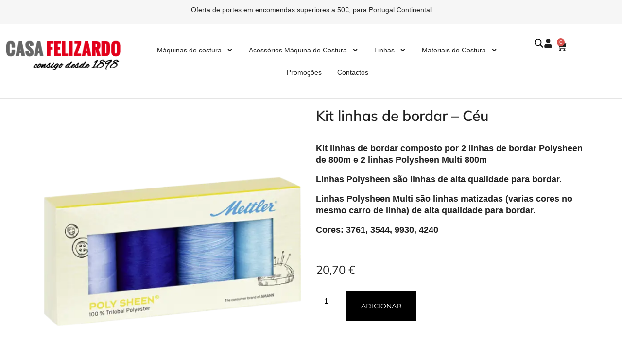

--- FILE ---
content_type: text/html; charset=UTF-8
request_url: https://www.casafelizardo.pt/produto/kit-800m-de-bordar/
body_size: 54485
content:
<!doctype html>
<html lang="pt-PT" prefix="og: https://ogp.me/ns#">
<head>
	<meta charset="UTF-8">
	<meta name="viewport" content="width=device-width, initial-scale=1">
	<link rel="profile" href="https://gmpg.org/xfn/11">
	
<!-- Search Engine Optimization by Rank Math - https://rankmath.com/ -->
<title>Kit linhas de bordar - Céu - Casa Felizardo | Bernina Portugal</title>
<meta name="description" content="Kit linhas de bordar composto por 2 linhas de bordar Polysheen de 800m e 2 linhas Polysheen Multi 800m Linhas Polysheen são linhas de alta qualidade para bordar. Linhas Polysheen Multi são linhas matizadas (varias cores no mesmo carro de linha) de alta qualidade para bordar. Cores: 3761, 3544, 9930, 4240"/>
<meta name="robots" content="follow, index, max-snippet:-1, max-video-preview:-1, max-image-preview:large"/>
<link rel="canonical" href="https://www.casafelizardo.pt/produto/kit-800m-de-bordar/" />
<meta property="og:locale" content="pt_PT" />
<meta property="og:type" content="product" />
<meta property="og:title" content="Kit linhas de bordar - Céu - Casa Felizardo | Bernina Portugal" />
<meta property="og:description" content="Kit linhas de bordar composto por 2 linhas de bordar Polysheen de 800m e 2 linhas Polysheen Multi 800m Linhas Polysheen são linhas de alta qualidade para bordar. Linhas Polysheen Multi são linhas matizadas (varias cores no mesmo carro de linha) de alta qualidade para bordar. Cores: 3761, 3544, 9930, 4240" />
<meta property="og:url" content="https://www.casafelizardo.pt/produto/kit-800m-de-bordar/" />
<meta property="og:site_name" content="Casa Felizardo | Bernina Portugal" />
<meta property="og:updated_time" content="2025-12-12T22:45:45+00:00" />
<meta property="og:image" content="https://www.casafelizardo.pt/wp-content/uploads/2022/12/Kit-linhas-de-bordar-1.webp" />
<meta property="og:image:secure_url" content="https://www.casafelizardo.pt/wp-content/uploads/2022/12/Kit-linhas-de-bordar-1.webp" />
<meta property="og:image:width" content="600" />
<meta property="og:image:height" content="600" />
<meta property="og:image:alt" content="linhas de bordar" />
<meta property="og:image:type" content="image/webp" />
<meta property="product:price:amount" content="16.829268" />
<meta property="product:price:currency" content="EUR" />
<meta property="product:availability" content="instock" />
<meta name="twitter:card" content="summary_large_image" />
<meta name="twitter:title" content="Kit linhas de bordar - Céu - Casa Felizardo | Bernina Portugal" />
<meta name="twitter:description" content="Kit linhas de bordar composto por 2 linhas de bordar Polysheen de 800m e 2 linhas Polysheen Multi 800m Linhas Polysheen são linhas de alta qualidade para bordar. Linhas Polysheen Multi são linhas matizadas (varias cores no mesmo carro de linha) de alta qualidade para bordar. Cores: 3761, 3544, 9930, 4240" />
<meta name="twitter:image" content="https://www.casafelizardo.pt/wp-content/uploads/2022/12/Kit-linhas-de-bordar-1.webp" />
<meta name="twitter:label1" content="Price" />
<meta name="twitter:data1" content="16,83&nbsp;&euro;" />
<meta name="twitter:label2" content="Availability" />
<meta name="twitter:data2" content="5 em stock" />
<script type="application/ld+json" class="rank-math-schema">{"@context":"https://schema.org","@graph":[{"@type":"Place","@id":"https://www.casafelizardo.pt/#place","address":{"@type":"PostalAddress","streetAddress":"Rua General Queir\u00f3s, 35","addressLocality":"Caldas da Rainha","postalCode":"2500-210","addressCountry":"Portugal"}},{"@type":"Organization","@id":"https://www.casafelizardo.pt/#organization","name":"Casa Felizardo | M\u00e1quinas de Costura Bernina","url":"https://www.casafelizardo.pt/","email":"loja@casafelizardo.pt","address":{"@type":"PostalAddress","streetAddress":"Rua General Queir\u00f3s, 35","addressLocality":"Caldas da Rainha","postalCode":"2500-210","addressCountry":"Portugal"},"logo":{"@type":"ImageObject","@id":"https://www.casafelizardo.pt/#logo","url":"https://www.casafelizardo.pt/wp-content/uploads/2022/05/logo-1649076497.png","contentUrl":"https://www.casafelizardo.pt/wp-content/uploads/2022/05/logo-1649076497.png","caption":"Casa Felizardo | M\u00e1quinas de Costura Bernina","inLanguage":"pt-PT","width":"253","height":"69"},"contactPoint":[{"@type":"ContactPoint","telephone":"+351 262 823 088","contactType":"customer support"}],"location":{"@id":"https://www.casafelizardo.pt/#place"}},{"@type":"WebSite","@id":"https://www.casafelizardo.pt/#website","url":"https://www.casafelizardo.pt","name":"Casa Felizardo | M\u00e1quinas de Costura Bernina","publisher":{"@id":"https://www.casafelizardo.pt/#organization"},"inLanguage":"pt-PT"},{"@type":"ImageObject","@id":"https://www.casafelizardo.pt/wp-content/uploads/2022/12/Kit-linhas-de-bordar-1.webp","url":"https://www.casafelizardo.pt/wp-content/uploads/2022/12/Kit-linhas-de-bordar-1.webp","width":"600","height":"600","inLanguage":"pt-PT"},{"@type":"ItemPage","@id":"https://www.casafelizardo.pt/produto/kit-800m-de-bordar/#webpage","url":"https://www.casafelizardo.pt/produto/kit-800m-de-bordar/","name":"Kit linhas de bordar - C\u00e9u - Casa Felizardo | Bernina Portugal","datePublished":"2022-12-16T17:36:21+00:00","dateModified":"2025-12-12T22:45:45+00:00","isPartOf":{"@id":"https://www.casafelizardo.pt/#website"},"primaryImageOfPage":{"@id":"https://www.casafelizardo.pt/wp-content/uploads/2022/12/Kit-linhas-de-bordar-1.webp"},"inLanguage":"pt-PT"},{"@type":"Product","name":"Kit linhas de bordar - C\u00e9u - Casa Felizardo | Bernina Portugal","description":"Kit linhas de bordar composto por 2 linhas de bordar Polysheen de 800m e 2 linhas Polysheen Multi 800m Linhas Polysheen s\u00e3o linhas de alta qualidade para bordar. Linhas Polysheen Multi s\u00e3o linhas matizadas (varias cores no mesmo carro de linha) de alta qualidade para bordar. Cores: 3761, 3544, 9930, 4240","sku":"PS4SKY-KIT","category":"Linhas &gt; Kits de Linhas","mainEntityOfPage":{"@id":"https://www.casafelizardo.pt/produto/kit-800m-de-bordar/#webpage"},"weight":{"@type":"QuantitativeValue","unitCode":"KGM","value":"0.1"},"image":[{"@type":"ImageObject","url":"https://www.casafelizardo.pt/wp-content/uploads/2022/12/Kit-linhas-de-bordar-1.webp","height":"600","width":"600"}],"offers":{"@type":"Offer","price":"16.83","priceCurrency":"EUR","priceValidUntil":"2027-12-31","availability":"https://schema.org/InStock","itemCondition":"NewCondition","url":"https://www.casafelizardo.pt/produto/kit-800m-de-bordar/","seller":{"@type":"Organization","@id":"https://www.casafelizardo.pt/","name":"Casa Felizardo | M\u00e1quinas de Costura Bernina","url":"https://www.casafelizardo.pt","logo":"https://www.casafelizardo.pt/wp-content/uploads/2022/05/logo-1649076497.png"},"priceSpecification":{"price":"16.829268","priceCurrency":"EUR","valueAddedTaxIncluded":"false"}},"@id":"https://www.casafelizardo.pt/produto/kit-800m-de-bordar/#richSnippet"}]}</script>
<!-- /Rank Math WordPress SEO plugin -->

<link rel="alternate" type="application/rss+xml" title="Casa Felizardo | Bernina Portugal &raquo; Feed" href="https://www.casafelizardo.pt/feed/" />
<link rel="alternate" type="application/rss+xml" title="Casa Felizardo | Bernina Portugal &raquo; Feed de comentários" href="https://www.casafelizardo.pt/comments/feed/" />
<link rel="alternate" type="application/rss+xml" title="Feed de comentários de Casa Felizardo | Bernina Portugal &raquo; Kit linhas de bordar &#8211; Céu" href="https://www.casafelizardo.pt/produto/kit-800m-de-bordar/feed/" />
<link rel="alternate" title="oEmbed (JSON)" type="application/json+oembed" href="https://www.casafelizardo.pt/wp-json/oembed/1.0/embed?url=https%3A%2F%2Fwww.casafelizardo.pt%2Fproduto%2Fkit-800m-de-bordar%2F" />
<link rel="alternate" title="oEmbed (XML)" type="text/xml+oembed" href="https://www.casafelizardo.pt/wp-json/oembed/1.0/embed?url=https%3A%2F%2Fwww.casafelizardo.pt%2Fproduto%2Fkit-800m-de-bordar%2F&#038;format=xml" />
<style id='wp-img-auto-sizes-contain-inline-css'>
img:is([sizes=auto i],[sizes^="auto," i]){contain-intrinsic-size:3000px 1500px}
/*# sourceURL=wp-img-auto-sizes-contain-inline-css */
</style>
<link rel='stylesheet' id='xoo-aff-style-css' href='https://www.casafelizardo.pt/wp-content/plugins/waitlist-woocommerce/xoo-form-fields-fw/assets/css/xoo-aff-style.css?ver=2.0.6' media='all' />
<style id='xoo-aff-style-inline-css'>

.xoo-aff-input-group .xoo-aff-input-icon{
	background-color:  #eee;
	color:  #555;
	max-width: 40px;
	min-width: 40px;
	border-color:  #ccc;
	border-width: 1px;
	font-size: 14px;
}
.xoo-aff-group{
	margin-bottom: 30px;
}

.xoo-aff-group input[type="text"], .xoo-aff-group input[type="password"], .xoo-aff-group input[type="email"], .xoo-aff-group input[type="number"], .xoo-aff-group select, .xoo-aff-group select + .select2, .xoo-aff-group input[type="tel"], .xoo-aff-group input[type="file"]{
	background-color: #fff;
	color: #777;
	border-width: 1px;
	border-color: #cccccc;
	height: 50px;
}


.xoo-aff-group input[type="file"]{
	line-height: calc(50px - 13px);
}



.xoo-aff-group input[type="text"]::placeholder, .xoo-aff-group input[type="password"]::placeholder, .xoo-aff-group input[type="email"]::placeholder, .xoo-aff-group input[type="number"]::placeholder, .xoo-aff-group select::placeholder, .xoo-aff-group input[type="tel"]::placeholder, .xoo-aff-group .select2-selection__rendered, .xoo-aff-group .select2-container--default .select2-selection--single .select2-selection__rendered, .xoo-aff-group input[type="file"]::placeholder, .xoo-aff-group input::file-selector-button{
	color: #777;
}

.xoo-aff-group input[type="text"]:focus, .xoo-aff-group input[type="password"]:focus, .xoo-aff-group input[type="email"]:focus, .xoo-aff-group input[type="number"]:focus, .xoo-aff-group select:focus, .xoo-aff-group select + .select2:focus, .xoo-aff-group input[type="tel"]:focus, .xoo-aff-group input[type="file"]:focus{
	background-color: #ededed;
	color: #000;
}

[placeholder]:focus::-webkit-input-placeholder{
	color: #000!important;
}


.xoo-aff-input-icon + input[type="text"], .xoo-aff-input-icon + input[type="password"], .xoo-aff-input-icon + input[type="email"], .xoo-aff-input-icon + input[type="number"], .xoo-aff-input-icon + select, .xoo-aff-input-icon + select + .select2,  .xoo-aff-input-icon + input[type="tel"], .xoo-aff-input-icon + input[type="file"]{
	border-bottom-left-radius: 0;
	border-top-left-radius: 0;
}


/*# sourceURL=xoo-aff-style-inline-css */
</style>
<link rel='stylesheet' id='xoo-aff-font-awesome5-css' href='https://www.casafelizardo.pt/wp-content/plugins/waitlist-woocommerce/xoo-form-fields-fw/lib/fontawesome5/css/all.min.css?ver=6.9' media='all' />
<link rel='stylesheet' id='wpb_wmca_accordion_style-css' href='https://www.casafelizardo.pt/wp-content/plugins/wpb-accordion-menu-or-category/elementor/../assets/css/wpb_wmca_style.css?ver=1.0' media='all' />
<style id='wp-emoji-styles-inline-css'>

	img.wp-smiley, img.emoji {
		display: inline !important;
		border: none !important;
		box-shadow: none !important;
		height: 1em !important;
		width: 1em !important;
		margin: 0 0.07em !important;
		vertical-align: -0.1em !important;
		background: none !important;
		padding: 0 !important;
	}
/*# sourceURL=wp-emoji-styles-inline-css */
</style>
<style id='global-styles-inline-css'>
:root{--wp--preset--aspect-ratio--square: 1;--wp--preset--aspect-ratio--4-3: 4/3;--wp--preset--aspect-ratio--3-4: 3/4;--wp--preset--aspect-ratio--3-2: 3/2;--wp--preset--aspect-ratio--2-3: 2/3;--wp--preset--aspect-ratio--16-9: 16/9;--wp--preset--aspect-ratio--9-16: 9/16;--wp--preset--color--black: #000000;--wp--preset--color--cyan-bluish-gray: #abb8c3;--wp--preset--color--white: #ffffff;--wp--preset--color--pale-pink: #f78da7;--wp--preset--color--vivid-red: #cf2e2e;--wp--preset--color--luminous-vivid-orange: #ff6900;--wp--preset--color--luminous-vivid-amber: #fcb900;--wp--preset--color--light-green-cyan: #7bdcb5;--wp--preset--color--vivid-green-cyan: #00d084;--wp--preset--color--pale-cyan-blue: #8ed1fc;--wp--preset--color--vivid-cyan-blue: #0693e3;--wp--preset--color--vivid-purple: #9b51e0;--wp--preset--gradient--vivid-cyan-blue-to-vivid-purple: linear-gradient(135deg,rgb(6,147,227) 0%,rgb(155,81,224) 100%);--wp--preset--gradient--light-green-cyan-to-vivid-green-cyan: linear-gradient(135deg,rgb(122,220,180) 0%,rgb(0,208,130) 100%);--wp--preset--gradient--luminous-vivid-amber-to-luminous-vivid-orange: linear-gradient(135deg,rgb(252,185,0) 0%,rgb(255,105,0) 100%);--wp--preset--gradient--luminous-vivid-orange-to-vivid-red: linear-gradient(135deg,rgb(255,105,0) 0%,rgb(207,46,46) 100%);--wp--preset--gradient--very-light-gray-to-cyan-bluish-gray: linear-gradient(135deg,rgb(238,238,238) 0%,rgb(169,184,195) 100%);--wp--preset--gradient--cool-to-warm-spectrum: linear-gradient(135deg,rgb(74,234,220) 0%,rgb(151,120,209) 20%,rgb(207,42,186) 40%,rgb(238,44,130) 60%,rgb(251,105,98) 80%,rgb(254,248,76) 100%);--wp--preset--gradient--blush-light-purple: linear-gradient(135deg,rgb(255,206,236) 0%,rgb(152,150,240) 100%);--wp--preset--gradient--blush-bordeaux: linear-gradient(135deg,rgb(254,205,165) 0%,rgb(254,45,45) 50%,rgb(107,0,62) 100%);--wp--preset--gradient--luminous-dusk: linear-gradient(135deg,rgb(255,203,112) 0%,rgb(199,81,192) 50%,rgb(65,88,208) 100%);--wp--preset--gradient--pale-ocean: linear-gradient(135deg,rgb(255,245,203) 0%,rgb(182,227,212) 50%,rgb(51,167,181) 100%);--wp--preset--gradient--electric-grass: linear-gradient(135deg,rgb(202,248,128) 0%,rgb(113,206,126) 100%);--wp--preset--gradient--midnight: linear-gradient(135deg,rgb(2,3,129) 0%,rgb(40,116,252) 100%);--wp--preset--font-size--small: 13px;--wp--preset--font-size--medium: 20px;--wp--preset--font-size--large: 36px;--wp--preset--font-size--x-large: 42px;--wp--preset--spacing--20: 0.44rem;--wp--preset--spacing--30: 0.67rem;--wp--preset--spacing--40: 1rem;--wp--preset--spacing--50: 1.5rem;--wp--preset--spacing--60: 2.25rem;--wp--preset--spacing--70: 3.38rem;--wp--preset--spacing--80: 5.06rem;--wp--preset--shadow--natural: 6px 6px 9px rgba(0, 0, 0, 0.2);--wp--preset--shadow--deep: 12px 12px 50px rgba(0, 0, 0, 0.4);--wp--preset--shadow--sharp: 6px 6px 0px rgba(0, 0, 0, 0.2);--wp--preset--shadow--outlined: 6px 6px 0px -3px rgb(255, 255, 255), 6px 6px rgb(0, 0, 0);--wp--preset--shadow--crisp: 6px 6px 0px rgb(0, 0, 0);}:root { --wp--style--global--content-size: 800px;--wp--style--global--wide-size: 1200px; }:where(body) { margin: 0; }.wp-site-blocks > .alignleft { float: left; margin-right: 2em; }.wp-site-blocks > .alignright { float: right; margin-left: 2em; }.wp-site-blocks > .aligncenter { justify-content: center; margin-left: auto; margin-right: auto; }:where(.wp-site-blocks) > * { margin-block-start: 24px; margin-block-end: 0; }:where(.wp-site-blocks) > :first-child { margin-block-start: 0; }:where(.wp-site-blocks) > :last-child { margin-block-end: 0; }:root { --wp--style--block-gap: 24px; }:root :where(.is-layout-flow) > :first-child{margin-block-start: 0;}:root :where(.is-layout-flow) > :last-child{margin-block-end: 0;}:root :where(.is-layout-flow) > *{margin-block-start: 24px;margin-block-end: 0;}:root :where(.is-layout-constrained) > :first-child{margin-block-start: 0;}:root :where(.is-layout-constrained) > :last-child{margin-block-end: 0;}:root :where(.is-layout-constrained) > *{margin-block-start: 24px;margin-block-end: 0;}:root :where(.is-layout-flex){gap: 24px;}:root :where(.is-layout-grid){gap: 24px;}.is-layout-flow > .alignleft{float: left;margin-inline-start: 0;margin-inline-end: 2em;}.is-layout-flow > .alignright{float: right;margin-inline-start: 2em;margin-inline-end: 0;}.is-layout-flow > .aligncenter{margin-left: auto !important;margin-right: auto !important;}.is-layout-constrained > .alignleft{float: left;margin-inline-start: 0;margin-inline-end: 2em;}.is-layout-constrained > .alignright{float: right;margin-inline-start: 2em;margin-inline-end: 0;}.is-layout-constrained > .aligncenter{margin-left: auto !important;margin-right: auto !important;}.is-layout-constrained > :where(:not(.alignleft):not(.alignright):not(.alignfull)){max-width: var(--wp--style--global--content-size);margin-left: auto !important;margin-right: auto !important;}.is-layout-constrained > .alignwide{max-width: var(--wp--style--global--wide-size);}body .is-layout-flex{display: flex;}.is-layout-flex{flex-wrap: wrap;align-items: center;}.is-layout-flex > :is(*, div){margin: 0;}body .is-layout-grid{display: grid;}.is-layout-grid > :is(*, div){margin: 0;}body{padding-top: 0px;padding-right: 0px;padding-bottom: 0px;padding-left: 0px;}a:where(:not(.wp-element-button)){text-decoration: underline;}:root :where(.wp-element-button, .wp-block-button__link){background-color: #32373c;border-width: 0;color: #fff;font-family: inherit;font-size: inherit;font-style: inherit;font-weight: inherit;letter-spacing: inherit;line-height: inherit;padding-top: calc(0.667em + 2px);padding-right: calc(1.333em + 2px);padding-bottom: calc(0.667em + 2px);padding-left: calc(1.333em + 2px);text-decoration: none;text-transform: inherit;}.has-black-color{color: var(--wp--preset--color--black) !important;}.has-cyan-bluish-gray-color{color: var(--wp--preset--color--cyan-bluish-gray) !important;}.has-white-color{color: var(--wp--preset--color--white) !important;}.has-pale-pink-color{color: var(--wp--preset--color--pale-pink) !important;}.has-vivid-red-color{color: var(--wp--preset--color--vivid-red) !important;}.has-luminous-vivid-orange-color{color: var(--wp--preset--color--luminous-vivid-orange) !important;}.has-luminous-vivid-amber-color{color: var(--wp--preset--color--luminous-vivid-amber) !important;}.has-light-green-cyan-color{color: var(--wp--preset--color--light-green-cyan) !important;}.has-vivid-green-cyan-color{color: var(--wp--preset--color--vivid-green-cyan) !important;}.has-pale-cyan-blue-color{color: var(--wp--preset--color--pale-cyan-blue) !important;}.has-vivid-cyan-blue-color{color: var(--wp--preset--color--vivid-cyan-blue) !important;}.has-vivid-purple-color{color: var(--wp--preset--color--vivid-purple) !important;}.has-black-background-color{background-color: var(--wp--preset--color--black) !important;}.has-cyan-bluish-gray-background-color{background-color: var(--wp--preset--color--cyan-bluish-gray) !important;}.has-white-background-color{background-color: var(--wp--preset--color--white) !important;}.has-pale-pink-background-color{background-color: var(--wp--preset--color--pale-pink) !important;}.has-vivid-red-background-color{background-color: var(--wp--preset--color--vivid-red) !important;}.has-luminous-vivid-orange-background-color{background-color: var(--wp--preset--color--luminous-vivid-orange) !important;}.has-luminous-vivid-amber-background-color{background-color: var(--wp--preset--color--luminous-vivid-amber) !important;}.has-light-green-cyan-background-color{background-color: var(--wp--preset--color--light-green-cyan) !important;}.has-vivid-green-cyan-background-color{background-color: var(--wp--preset--color--vivid-green-cyan) !important;}.has-pale-cyan-blue-background-color{background-color: var(--wp--preset--color--pale-cyan-blue) !important;}.has-vivid-cyan-blue-background-color{background-color: var(--wp--preset--color--vivid-cyan-blue) !important;}.has-vivid-purple-background-color{background-color: var(--wp--preset--color--vivid-purple) !important;}.has-black-border-color{border-color: var(--wp--preset--color--black) !important;}.has-cyan-bluish-gray-border-color{border-color: var(--wp--preset--color--cyan-bluish-gray) !important;}.has-white-border-color{border-color: var(--wp--preset--color--white) !important;}.has-pale-pink-border-color{border-color: var(--wp--preset--color--pale-pink) !important;}.has-vivid-red-border-color{border-color: var(--wp--preset--color--vivid-red) !important;}.has-luminous-vivid-orange-border-color{border-color: var(--wp--preset--color--luminous-vivid-orange) !important;}.has-luminous-vivid-amber-border-color{border-color: var(--wp--preset--color--luminous-vivid-amber) !important;}.has-light-green-cyan-border-color{border-color: var(--wp--preset--color--light-green-cyan) !important;}.has-vivid-green-cyan-border-color{border-color: var(--wp--preset--color--vivid-green-cyan) !important;}.has-pale-cyan-blue-border-color{border-color: var(--wp--preset--color--pale-cyan-blue) !important;}.has-vivid-cyan-blue-border-color{border-color: var(--wp--preset--color--vivid-cyan-blue) !important;}.has-vivid-purple-border-color{border-color: var(--wp--preset--color--vivid-purple) !important;}.has-vivid-cyan-blue-to-vivid-purple-gradient-background{background: var(--wp--preset--gradient--vivid-cyan-blue-to-vivid-purple) !important;}.has-light-green-cyan-to-vivid-green-cyan-gradient-background{background: var(--wp--preset--gradient--light-green-cyan-to-vivid-green-cyan) !important;}.has-luminous-vivid-amber-to-luminous-vivid-orange-gradient-background{background: var(--wp--preset--gradient--luminous-vivid-amber-to-luminous-vivid-orange) !important;}.has-luminous-vivid-orange-to-vivid-red-gradient-background{background: var(--wp--preset--gradient--luminous-vivid-orange-to-vivid-red) !important;}.has-very-light-gray-to-cyan-bluish-gray-gradient-background{background: var(--wp--preset--gradient--very-light-gray-to-cyan-bluish-gray) !important;}.has-cool-to-warm-spectrum-gradient-background{background: var(--wp--preset--gradient--cool-to-warm-spectrum) !important;}.has-blush-light-purple-gradient-background{background: var(--wp--preset--gradient--blush-light-purple) !important;}.has-blush-bordeaux-gradient-background{background: var(--wp--preset--gradient--blush-bordeaux) !important;}.has-luminous-dusk-gradient-background{background: var(--wp--preset--gradient--luminous-dusk) !important;}.has-pale-ocean-gradient-background{background: var(--wp--preset--gradient--pale-ocean) !important;}.has-electric-grass-gradient-background{background: var(--wp--preset--gradient--electric-grass) !important;}.has-midnight-gradient-background{background: var(--wp--preset--gradient--midnight) !important;}.has-small-font-size{font-size: var(--wp--preset--font-size--small) !important;}.has-medium-font-size{font-size: var(--wp--preset--font-size--medium) !important;}.has-large-font-size{font-size: var(--wp--preset--font-size--large) !important;}.has-x-large-font-size{font-size: var(--wp--preset--font-size--x-large) !important;}
:root :where(.wp-block-pullquote){font-size: 1.5em;line-height: 1.6;}
/*# sourceURL=global-styles-inline-css */
</style>
<link rel='stylesheet' id='photoswipe-css' href='https://www.casafelizardo.pt/wp-content/plugins/woocommerce/assets/css/photoswipe/photoswipe.min.css?ver=10.3.7' media='all' />
<link rel='stylesheet' id='photoswipe-default-skin-css' href='https://www.casafelizardo.pt/wp-content/plugins/woocommerce/assets/css/photoswipe/default-skin/default-skin.min.css?ver=10.3.7' media='all' />
<link rel='stylesheet' id='woocommerce-layout-css' href='https://www.casafelizardo.pt/wp-content/plugins/woocommerce/assets/css/woocommerce-layout.css?ver=10.3.7' media='all' />
<link rel='stylesheet' id='woocommerce-smallscreen-css' href='https://www.casafelizardo.pt/wp-content/plugins/woocommerce/assets/css/woocommerce-smallscreen.css?ver=10.3.7' media='only screen and (max-width: 768px)' />
<link rel='stylesheet' id='woocommerce-general-css' href='https://www.casafelizardo.pt/wp-content/plugins/woocommerce/assets/css/woocommerce.css?ver=10.3.7' media='all' />
<style id='woocommerce-inline-inline-css'>
.woocommerce form .form-row .required { visibility: visible; }
/*# sourceURL=woocommerce-inline-inline-css */
</style>
<link rel='stylesheet' id='dashicons-css' href='https://www.casafelizardo.pt/wp-includes/css/dashicons.min.css?ver=6.9' media='all' />
<link rel='stylesheet' id='thickbox-css' href='https://www.casafelizardo.pt/wp-includes/js/thickbox/thickbox.css?ver=6.9' media='all' />
<link rel='stylesheet' id='swatchly-frontend-css' href='https://www.casafelizardo.pt/wp-content/plugins/swatchly/assets/css/frontend.css?ver=1.4.9' media='all' />
<link rel='stylesheet' id='xoo-wl-style-css' href='https://www.casafelizardo.pt/wp-content/plugins/waitlist-woocommerce/assets/css/xoo-wl-style.css?ver=2.8.4' media='all' />
<style id='xoo-wl-style-inline-css'>

			button.xoo-wl-action-btn{
				background-color: #333;
				color: #fff;
				padding: 10px;
			}
			button.xoo-wl-submit-btn{
				max-width: 300px;
			}
			button.xoo-wl-open-form-btn{
				max-width: 320px;
			}
			.xoo-wl-inmodal{
				max-width: 800px;
				max-height: 600px;
			}
		
			.xoo-wl-sidebar{
				background-image: url(https://www.casafelizardo.pt/wp-content/uploads/2023/02/out_of_stock.jpg);
				min-width: 40%;
			}
				.xoo-wl-modal:before {
				    content: '';
				    display: inline-block;
				    height: 100%;
				    vertical-align: middle;
				    margin-right: -0.25em;
				}
			
/*# sourceURL=xoo-wl-style-inline-css */
</style>
<link rel='stylesheet' id='xoo-wl-fonts-css' href='https://www.casafelizardo.pt/wp-content/plugins/waitlist-woocommerce/assets/css/xoo-wl-fonts.css?ver=2.8.4' media='all' />
<link rel='stylesheet' id='brands-styles-css' href='https://www.casafelizardo.pt/wp-content/plugins/woocommerce/assets/css/brands.css?ver=10.3.7' media='all' />
<link rel='stylesheet' id='dgwt-wcas-style-css' href='https://www.casafelizardo.pt/wp-content/plugins/ajax-search-for-woocommerce/assets/css/style.min.css?ver=1.32.0' media='all' />
<link rel='stylesheet' id='hello-elementor-css' href='https://www.casafelizardo.pt/wp-content/themes/hello-elementor/style.min.css?ver=3.3.0' media='all' />
<link rel='stylesheet' id='hello-elementor-theme-style-css' href='https://www.casafelizardo.pt/wp-content/themes/hello-elementor/theme.min.css?ver=3.3.0' media='all' />
<link rel='stylesheet' id='hello-elementor-header-footer-css' href='https://www.casafelizardo.pt/wp-content/themes/hello-elementor/header-footer.min.css?ver=3.3.0' media='all' />
<link rel='stylesheet' id='elementor-frontend-css' href='https://www.casafelizardo.pt/wp-content/plugins/elementor/assets/css/frontend.min.css?ver=3.34.0' media='all' />
<link rel='stylesheet' id='elementor-post-9378-css' href='https://www.casafelizardo.pt/wp-content/uploads/elementor/css/post-9378.css?ver=1767140115' media='all' />
<link rel='stylesheet' id='widget-heading-css' href='https://www.casafelizardo.pt/wp-content/plugins/elementor/assets/css/widget-heading.min.css?ver=3.34.0' media='all' />
<link rel='stylesheet' id='widget-image-css' href='https://www.casafelizardo.pt/wp-content/plugins/elementor/assets/css/widget-image.min.css?ver=3.34.0' media='all' />
<link rel='stylesheet' id='widget-nav-menu-css' href='https://www.casafelizardo.pt/wp-content/plugins/elementor-pro/assets/css/widget-nav-menu.min.css?ver=3.34.0' media='all' />
<link rel='stylesheet' id='widget-icon-list-css' href='https://www.casafelizardo.pt/wp-content/plugins/elementor/assets/css/widget-icon-list.min.css?ver=3.34.0' media='all' />
<link rel='stylesheet' id='widget-woocommerce-menu-cart-css' href='https://www.casafelizardo.pt/wp-content/plugins/elementor-pro/assets/css/widget-woocommerce-menu-cart.min.css?ver=3.34.0' media='all' />
<link rel='stylesheet' id='widget-divider-css' href='https://www.casafelizardo.pt/wp-content/plugins/elementor/assets/css/widget-divider.min.css?ver=3.34.0' media='all' />
<link rel='stylesheet' id='widget-social-icons-css' href='https://www.casafelizardo.pt/wp-content/plugins/elementor/assets/css/widget-social-icons.min.css?ver=3.34.0' media='all' />
<link rel='stylesheet' id='e-apple-webkit-css' href='https://www.casafelizardo.pt/wp-content/plugins/elementor/assets/css/conditionals/apple-webkit.min.css?ver=3.34.0' media='all' />
<link rel='stylesheet' id='widget-woocommerce-product-price-css' href='https://www.casafelizardo.pt/wp-content/plugins/elementor-pro/assets/css/widget-woocommerce-product-price.min.css?ver=3.34.0' media='all' />
<link rel='stylesheet' id='widget-woocommerce-product-add-to-cart-css' href='https://www.casafelizardo.pt/wp-content/plugins/elementor-pro/assets/css/widget-woocommerce-product-add-to-cart.min.css?ver=3.34.0' media='all' />
<link rel='stylesheet' id='widget-loop-common-css' href='https://www.casafelizardo.pt/wp-content/plugins/elementor-pro/assets/css/widget-loop-common.min.css?ver=3.34.0' media='all' />
<link rel='stylesheet' id='widget-loop-grid-css' href='https://www.casafelizardo.pt/wp-content/plugins/elementor-pro/assets/css/widget-loop-grid.min.css?ver=3.34.0' media='all' />
<link rel='stylesheet' id='elementor-post-17809-css' href='https://www.casafelizardo.pt/wp-content/uploads/elementor/css/post-17809.css?ver=1767258009' media='all' />
<link rel='stylesheet' id='elementor-post-10122-css' href='https://www.casafelizardo.pt/wp-content/uploads/elementor/css/post-10122.css?ver=1767140116' media='all' />
<link rel='stylesheet' id='elementor-post-10132-css' href='https://www.casafelizardo.pt/wp-content/uploads/elementor/css/post-10132.css?ver=1767140116' media='all' />
<link rel='stylesheet' id='elementor-post-39172-css' href='https://www.casafelizardo.pt/wp-content/uploads/elementor/css/post-39172.css?ver=1767140116' media='all' />
<link rel='stylesheet' id='hello-elementor-child-style-css' href='https://www.casafelizardo.pt/wp-content/themes/hello-theme-child-master/style.css?ver=1.0.0' media='all' />
<link rel='stylesheet' id='sib-front-css-css' href='https://www.casafelizardo.pt/wp-content/plugins/mailin/css/mailin-front.css?ver=6.9' media='all' />
<link rel='stylesheet' id='elementor-gf-local-montserrat-css' href='https://www.casafelizardo.pt/wp-content/uploads/elementor/google-fonts/css/montserrat.css?ver=1767012797' media='all' />
<link rel='stylesheet' id='elementor-gf-local-mulish-css' href='https://www.casafelizardo.pt/wp-content/uploads/elementor/google-fonts/css/mulish.css?ver=1767012811' media='all' />
<script src="https://www.casafelizardo.pt/wp-includes/js/jquery/jquery.min.js?ver=3.7.1" id="jquery-core-js"></script>
<script src="https://www.casafelizardo.pt/wp-includes/js/jquery/jquery-migrate.min.js?ver=3.4.1" id="jquery-migrate-js"></script>
<script id="xoo-aff-js-js-extra">
var xoo_aff_localize = {"adminurl":"https://www.casafelizardo.pt/wp-admin/admin-ajax.php","password_strength":{"min_password_strength":3,"i18n_password_error":"Please enter a stronger password.","i18n_password_hint":"Sugest\u00e3o: a senha deve ter pelo menos 12 caracteres. Para a tornar mais segura, use letras mai\u00fasculas e min\u00fasculas, n\u00fameros e s\u00edmbolos como ! &quot; ? $ % ^ &amp; )."}};
//# sourceURL=xoo-aff-js-js-extra
</script>
<script src="https://www.casafelizardo.pt/wp-content/plugins/waitlist-woocommerce/xoo-form-fields-fw/assets/js/xoo-aff-js.js?ver=2.0.6" id="xoo-aff-js-js" defer data-wp-strategy="defer"></script>
<script src="https://www.casafelizardo.pt/wp-content/plugins/woocommerce/assets/js/jquery-blockui/jquery.blockUI.min.js?ver=2.7.0-wc.10.3.7" id="wc-jquery-blockui-js" defer data-wp-strategy="defer"></script>
<script id="wc-add-to-cart-js-extra">
var wc_add_to_cart_params = {"ajax_url":"/wp-admin/admin-ajax.php","wc_ajax_url":"/?wc-ajax=%%endpoint%%","i18n_view_cart":"Ver carrinho","cart_url":"https://www.casafelizardo.pt/carrinho/","is_cart":"","cart_redirect_after_add":"no"};
//# sourceURL=wc-add-to-cart-js-extra
</script>
<script src="https://www.casafelizardo.pt/wp-content/plugins/woocommerce/assets/js/frontend/add-to-cart.min.js?ver=10.3.7" id="wc-add-to-cart-js" defer data-wp-strategy="defer"></script>
<script src="https://www.casafelizardo.pt/wp-content/plugins/woocommerce/assets/js/zoom/jquery.zoom.min.js?ver=1.7.21-wc.10.3.7" id="wc-zoom-js" defer data-wp-strategy="defer"></script>
<script src="https://www.casafelizardo.pt/wp-content/plugins/woocommerce/assets/js/flexslider/jquery.flexslider.min.js?ver=2.7.2-wc.10.3.7" id="wc-flexslider-js" defer data-wp-strategy="defer"></script>
<script src="https://www.casafelizardo.pt/wp-content/plugins/woocommerce/assets/js/photoswipe/photoswipe.min.js?ver=4.1.1-wc.10.3.7" id="wc-photoswipe-js" defer data-wp-strategy="defer"></script>
<script src="https://www.casafelizardo.pt/wp-content/plugins/woocommerce/assets/js/photoswipe/photoswipe-ui-default.min.js?ver=4.1.1-wc.10.3.7" id="wc-photoswipe-ui-default-js" defer data-wp-strategy="defer"></script>
<script id="wc-single-product-js-extra">
var wc_single_product_params = {"i18n_required_rating_text":"Seleccione uma classifica\u00e7\u00e3o","i18n_rating_options":["1 of 5 stars","2 of 5 stars","3 of 5 stars","4 of 5 stars","5 of 5 stars"],"i18n_product_gallery_trigger_text":"View full-screen image gallery","review_rating_required":"yes","flexslider":{"rtl":false,"animation":"slide","smoothHeight":true,"directionNav":false,"controlNav":"thumbnails","slideshow":false,"animationSpeed":500,"animationLoop":false,"allowOneSlide":false},"zoom_enabled":"1","zoom_options":[],"photoswipe_enabled":"1","photoswipe_options":{"shareEl":false,"closeOnScroll":false,"history":false,"hideAnimationDuration":0,"showAnimationDuration":0},"flexslider_enabled":"1"};
//# sourceURL=wc-single-product-js-extra
</script>
<script src="https://www.casafelizardo.pt/wp-content/plugins/woocommerce/assets/js/frontend/single-product.min.js?ver=10.3.7" id="wc-single-product-js" defer data-wp-strategy="defer"></script>
<script src="https://www.casafelizardo.pt/wp-content/plugins/woocommerce/assets/js/js-cookie/js.cookie.min.js?ver=2.1.4-wc.10.3.7" id="wc-js-cookie-js" defer data-wp-strategy="defer"></script>
<script id="woocommerce-js-extra">
var woocommerce_params = {"ajax_url":"/wp-admin/admin-ajax.php","wc_ajax_url":"/?wc-ajax=%%endpoint%%","i18n_password_show":"Show password","i18n_password_hide":"Hide password"};
//# sourceURL=woocommerce-js-extra
</script>
<script src="https://www.casafelizardo.pt/wp-content/plugins/woocommerce/assets/js/frontend/woocommerce.min.js?ver=10.3.7" id="woocommerce-js" defer data-wp-strategy="defer"></script>
<script async src="https://js.klarna.com/web-sdk/v1/klarna.js?ver=6.9" id="klarna_onsite_messaging_sdk-js" data-environment=production data-client-id='klarna_live_client_P04ocDNaQmIyRzZXZjhPL1kyUTN1bTJLKGUkaSVlKjQsYzc2YTJhNzAtMWZmNS00ZWViLTllOTAtMDc2OGQyNDM1YjM4LDEsYXRmRUNDb00waHNqOE8yN3llcXJiNUlrSE5FTWtUMFhrZFA5SFoxTVg5Yz0'></script>
<script id="sib-front-js-js-extra">
var sibErrMsg = {"invalidMail":"Please fill out valid email address","requiredField":"Please fill out required fields","invalidDateFormat":"Please fill out valid date format","invalidSMSFormat":"Please fill out valid phone number"};
var ajax_sib_front_object = {"ajax_url":"https://www.casafelizardo.pt/wp-admin/admin-ajax.php","ajax_nonce":"8950932fc1","flag_url":"https://www.casafelizardo.pt/wp-content/plugins/mailin/img/flags/"};
//# sourceURL=sib-front-js-js-extra
</script>
<script src="https://www.casafelizardo.pt/wp-content/plugins/mailin/js/mailin-front.js?ver=1763039936" id="sib-front-js-js"></script>
<link rel="https://api.w.org/" href="https://www.casafelizardo.pt/wp-json/" /><link rel="alternate" title="JSON" type="application/json" href="https://www.casafelizardo.pt/wp-json/wp/v2/product/17809" /><link rel="EditURI" type="application/rsd+xml" title="RSD" href="https://www.casafelizardo.pt/xmlrpc.php?rsd" />
<meta name="generator" content="WordPress 6.9" />
<link rel='shortlink' href='https://www.casafelizardo.pt/?p=17809' />
    <!-- Google Tag Manager (In Head)-->
    <script async src="https://www.googletagmanager.com/gtag/js?id=G-LR2GSCC97C"></script>
    <script>
      window.dataLayer = window.dataLayer || [];
      function gtag(){dataLayer.push(arguments);}
      gtag('js', new Date());
    
      gtag('config', 'G-LR2GSCC97C');
    </script>
    <!-- End Google Tag Manager -->
<link rel="icon" type="image/png" href="/wp-content/uploads/fbrfg/favicon-96x96.png" sizes="96x96" />
<link rel="icon" type="image/svg+xml" href="/wp-content/uploads/fbrfg/favicon.svg" />
<link rel="shortcut icon" href="/wp-content/uploads/fbrfg/favicon.ico" />
<link rel="apple-touch-icon" sizes="180x180" href="/wp-content/uploads/fbrfg/apple-touch-icon.png" />
<meta name="apple-mobile-web-app-title" content="Casa Felizardo" />
<link rel="manifest" href="/wp-content/uploads/fbrfg/site.webmanifest" />		<style>
			.dgwt-wcas-ico-magnifier,.dgwt-wcas-ico-magnifier-handler{max-width:20px}.dgwt-wcas-search-wrapp{max-width:768px}		</style>
		<meta name="description" content="Kit linhas de bordar composto por 2 linhas de bordar Polysheen de 800m e 2 linhas Polysheen Multi 800m
Linhas Polysheen são linhas de alta qualidade para bordar.
Linhas Polysheen Multi são linhas matizadas (varias cores no mesmo carro de linha) de alta qualidade para bordar.
Cores: 3761, 3544, 9930, 4240">
	<noscript><style>.woocommerce-product-gallery{ opacity: 1 !important; }</style></noscript>
	<meta name="generator" content="Elementor 3.34.0; features: e_font_icon_svg; settings: css_print_method-external, google_font-enabled, font_display-auto">
			<style>
				.e-con.e-parent:nth-of-type(n+4):not(.e-lazyloaded):not(.e-no-lazyload),
				.e-con.e-parent:nth-of-type(n+4):not(.e-lazyloaded):not(.e-no-lazyload) * {
					background-image: none !important;
				}
				@media screen and (max-height: 1024px) {
					.e-con.e-parent:nth-of-type(n+3):not(.e-lazyloaded):not(.e-no-lazyload),
					.e-con.e-parent:nth-of-type(n+3):not(.e-lazyloaded):not(.e-no-lazyload) * {
						background-image: none !important;
					}
				}
				@media screen and (max-height: 640px) {
					.e-con.e-parent:nth-of-type(n+2):not(.e-lazyloaded):not(.e-no-lazyload),
					.e-con.e-parent:nth-of-type(n+2):not(.e-lazyloaded):not(.e-no-lazyload) * {
						background-image: none !important;
					}
				}
			</style>
			<style id='wpcb-styles-header'>
/**
 * Product Images Carousel with Variation Support
 * https://slap.pt
 */
 
.product-images-carousel {
    max-width: 100%;
    margin: 20px 0;
}

.featured-image-wrapper {
    margin-bottom: 20px;
    text-align: center;
    min-height: 300px;
    display: flex;
    align-items: center;
    justify-content: center;
    border-radius: 8px;
}

.featured-image-wrapper img {
    max-width: 100%;
    /*max-height: 400px;*/
    height: auto;
    border-radius: 8px;
    transition: opacity 0.3s ease;
}

.gallery-carousel-wrapper {
    position: relative;
    max-width: 100%;
    margin: 0 auto;
}

.gallery-carousel {
    display: flex;
    overflow-x: auto;
    scroll-snap-type: x mandatory;
    scroll-behavior: smooth;
    -webkit-overflow-scrolling: touch;
    gap: 10px;
    padding: 10px 40px; /* Extra padding for arrows */
    scrollbar-width: none;
    -ms-overflow-style: none;
}

.gallery-carousel::-webkit-scrollbar {
    display: none;
}

.carousel-slide {
    flex: 0 0 auto;
    scroll-snap-align: start;
    width: 100px;
    cursor: pointer;
    border: 2px solid transparent;
    border-radius: 6px;
    transition: all 0.3s ease;
    opacity: 0.7;
}

.carousel-slide.active {
    border-color: #007cba;
    opacity: 1;
}

.carousel-slide:hover {
    opacity: 1;
    transform: translateY(-2px);
}

.carousel-slide img {
    width: 100%;
    height: 80px;
    border-radius: 4px;
    object-fit: cover;
    transition: transform 0.3s ease;
}

.carousel-arrow {
    position: absolute;
    top: 50%;
    transform: translateY(-50%);
    background: rgba(255, 255, 255, 0.95);
    border: none;
    border-radius: 50%;
    width: 50px; /* Increased from 40px */
    height: 50px; /* Increased from 40px */
    display: flex;
    align-items: center;
    justify-content: center;
    cursor: pointer;
    box-shadow: 0 3px 12px rgba(0, 0, 0, 0.25);
    transition: all 0.3s ease;
    z-index: 20;
    opacity: 0.9;
}

.carousel-arrow:hover {
    background: white;
    box-shadow: 0 5px 20px rgba(0, 0, 0, 0.35);
    transform: translateY(-50%) scale(1.1);
    opacity: 1;
}

.carousel-arrow svg {
    width: 28px; /* Increased from 20px */
    height: 28px; /* Increased from 20px */
    color: #333;
    fill: none;
    stroke: currentColor;
    stroke-width: 2.5; /* Thicker strokes */
    stroke-linecap: round;
    stroke-linejoin: round;
}

.carousel-prev {
    left: 15px; /* Adjusted positioning */
}

.carousel-next {
    right: 15px; /* Adjusted positioning */
}

.gallery-carousel-wrapper button:focus {
    background-color: #fff;
}

/* Increase gallery padding to accommodate larger arrows */
.gallery-carousel {
    padding: 10px 60px; /* Increased from 50px */
}

/* Loading state for featured image */
.featured-image.loading {
    opacity: 0.7;
}

/* Hide arrows on mobile */
@media (max-width: 768px) {
    .carousel-arrow {
        display: none;
    }
    
    .carousel-slide {
        width: 80px;
    }
    
    .gallery-carousel {
        padding: 10px 20px;
    }
    
    .featured-image-wrapper {
        min-height: 250px;
    }
    
    .featured-image-wrapper img {
        max-height: 300px;
    }
}

/* Large screens */
@media (min-width: 1200px) {
    .carousel-slide {
        width: 120px;
    }
    
    .carousel-slide img {
        height: 100px;
    }
}

/* Variation image styles */
.carousel-slide.variation-slide {
    border-color: #4CAF50;
    position: relative;
}

.carousel-slide.variation-slide::after {
    content: '';
    position: absolute;
    top: 5px;
    right: 5px;
    width: 10px;
    height: 10px;
    background-color: #4CAF50;
    border-radius: 50%;
    border: 2px solid white;
    box-shadow: 0 0 3px rgba(0,0,0,0.3);
}

/* Loading animation */
.featured-image-wrapper.loading {
    position: relative;
    min-height: 300px;
}

.featured-image-wrapper.loading::after {
    content: '';
    position: absolute;
    top: 50%;
    left: 50%;
    width: 40px;
    height: 40px;
    margin: -20px 0 0 -20px;
    border: 3px solid #f3f3f3;
    border-top: 3px solid #007cba;
    border-radius: 50%;
    animation: spin 1s linear infinite;
}

@keyframes spin {
    0% { transform: rotate(0deg); }
    100% { transform: rotate(360deg); }
}</style><script type="text/javascript">
/**
 * Product Images Carousel with Variation Support
 * https://slap.pt
 */

jQuery(document).ready(function($) {
    console.log('Product Images Carousel loaded');
    
    // Find the carousel and variation form
    const carousel = $('.product-images-carousel');
    const variationForm = $('.variations_form');
    
    if (!carousel.length) {
        console.log('No carousel found on this page');
        return;
    }
    
    if (!variationForm.length) {
        console.log('Not a variable product page');
        // Still setup carousel navigation for simple products
        setupCarouselNavigation();
        return;
    }
    
    console.log('Variable product detected, setting up variation image updates');
    
    // 1. Setup carousel navigation (arrows, scrolling)
    setupCarouselNavigation();
    
    // 2. Setup variation image updates
    setupVariationImageUpdates();
    
    // 3. Setup click handlers for carousel slides
    setupSlideClickHandlers();
    
    // Function to setup carousel navigation
    function setupCarouselNavigation() {
        const carouselWrapper = carousel.find('.gallery-carousel-wrapper');
        if (!carouselWrapper.length) return;
        
        const galleryCarousel = carouselWrapper.find('.gallery-carousel');
        const prevBtn = carouselWrapper.find('.carousel-prev');
        const nextBtn = carouselWrapper.find('.carousel-next');
        const slides = galleryCarousel.find('.carousel-slide');
        
        if (!galleryCarousel.length || !prevBtn.length || !nextBtn.length) return;
        
        // Calculate slide width (including gap)
        const slideWidth = slides.length ? slides.first().outerWidth(true) : 110;
        
        // Previous button click
        prevBtn.on('click', function() {
            galleryCarousel.animate({
                scrollLeft: galleryCarousel.scrollLeft() - slideWidth
            }, 300);
            updateArrowVisibility();
        });
        
        // Next button click
        nextBtn.on('click', function() {
            galleryCarousel.animate({
                scrollLeft: galleryCarousel.scrollLeft() + slideWidth
            }, 300);
            updateArrowVisibility();
        });
        
        // Update arrow visibility on scroll
        galleryCarousel.on('scroll', updateArrowVisibility);
        
        // Initial arrow visibility
        updateArrowVisibility();
        
        function updateArrowVisibility() {
            const scrollLeft = galleryCarousel.scrollLeft();
            const maxScrollLeft = galleryCarousel[0].scrollWidth - galleryCarousel[0].clientWidth;
            
            prevBtn.css({
                'opacity': scrollLeft <= 0 ? '0.3' : '0.9',
                'pointer-events': scrollLeft <= 0 ? 'none' : 'all'
            });
            
            nextBtn.css({
                'opacity': scrollLeft >= maxScrollLeft - 1 ? '0.3' : '0.9',
                'pointer-events': scrollLeft >= maxScrollLeft - 1 ? 'none' : 'all'
            });
        }
    }
    
    // Function to setup variation image updates
    function setupVariationImageUpdates() {
        console.log('Setting up variation image updates');
        
        // Listen for WooCommerce variation changes
        variationForm.on('found_variation', function(event, variation) {
            console.log('Variation selected:', variation);
            
            if (!variation || !variation.image) {
                console.log('No image for this variation, showing default');
                showDefaultImages();
                return;
            }
            
            // Get the correct image URL from WooCommerce data
            const imageUrl = variation.image.full_src || variation.image.src;
            const thumbUrl = variation.image.thumb_src || variation.image.gallery_thumbnail_src || variation.image.src;
            const imageAlt = variation.image.alt || '';
            const imageId = variation.image_id;
            const variationId = variation.variation_id;
            
            if (!imageUrl) {
                console.log('No image URL found');
                return;
            }
            
            console.log('Updating to variation image:', imageUrl);
            
            // Update featured image
            updateFeaturedImage(imageUrl, imageAlt, imageId, variationId);
            
            // Update carousel
            updateCarouselForVariation(imageUrl, thumbUrl, imageAlt, imageId, variationId);
        });
        
        // Listen for variation reset
        variationForm.on('reset_data hide_variation', function() {
            console.log('Variation reset');
            showDefaultImages();
        });
        
        // Also monitor variation_id input directly
        $('input[name="variation_id"]').on('change', function() {
            if (!this.value) {
                showDefaultImages();
            }
        });
    }
    
    // Function to setup slide click handlers
    function setupSlideClickHandlers() {
        carousel.on('click', '.carousel-slide', function() {
            const slide = $(this);
            const fullImageSrc = slide.data('full-image-src');
            const imageAlt = slide.data('image-alt') || '';
            const imageId = slide.data('image-id');
            const variationId = slide.data('variation-id') || '0';
            
            if (!fullImageSrc) return;
            
            // Update active state
            carousel.find('.carousel-slide').removeClass('active');
            slide.addClass('active');
            
            // Update featured image
            updateFeaturedImage(fullImageSrc, imageAlt, imageId, variationId);
        });
    }
    
    // Function to update featured image
    function updateFeaturedImage(src, alt, imageId, variationId) {
        const featuredWrapper = carousel.find('.featured-image-wrapper');
        
        // Add loading class
        featuredWrapper.addClass('loading');
        
        // Create new image
        const img = new Image();
        img.src = src;
        img.alt = alt;
        img.className = 'featured-image';
        img.setAttribute('data-image-id', imageId || '');
        img.setAttribute('data-variation-id', variationId);
        
        img.onload = function() {
            featuredWrapper.html(img);
            featuredWrapper.removeClass('loading');
            
            // Add variation class if applicable
            if (variationId !== '0') {
                $(img).addClass('variation-image');
            }
        };
        
        img.onerror = function() {
            console.error('Error loading image:', src);
            featuredWrapper.removeClass('loading');
        };
    }
    
    // Function to update carousel for variation
    function updateCarouselForVariation(fullImageUrl, thumbImageUrl, imageAlt, imageId, variationId) {
        const galleryCarousel = carousel.find('.gallery-carousel');
        const slides = galleryCarousel.find('.carousel-slide');
        
        // Check if we already have this image in the carousel
        let existingSlide = slides.filter(`[data-image-id="${imageId}"]`);
        
        if (!existingSlide.length) {
            // Create new slide for variation
            const firstSlide = slides.first();
            if (firstSlide.length) {
                existingSlide = firstSlide.clone();
                existingSlide.attr({
                    'data-image-id': imageId,
                    'data-full-image-src': fullImageUrl,
                    'data-image-alt': imageAlt,
                    'data-variation-id': variationId
                });
                
                // Update thumbnail
                existingSlide.find('img').attr({
                    'src': thumbImageUrl,
                    'alt': imageAlt
                });
                
                // Add to beginning of carousel
                galleryCarousel.prepend(existingSlide);
            }
        }
        
        // Update active states
        slides.removeClass('active variation-slide');
        existingSlide.addClass('active variation-slide');
    }
    
    // Function to show default images
    function showDefaultImages() {
        console.log('Showing default images');
        
        const slides = carousel.find('.carousel-slide');
        const firstSlide = slides.first();
        
        if (!firstSlide.length) return;
        
        // Update featured image to first slide
        const fullImageSrc = firstSlide.data('full-image-src');
        const imageAlt = firstSlide.data('image-alt') || '';
        const imageId = firstSlide.data('image-id');
        
        if (fullImageSrc) {
            updateFeaturedImage(fullImageSrc, imageAlt, imageId, '0');
        }
        
        // Update carousel active state
        slides.removeClass('active variation-slide');
        firstSlide.addClass('active');
    }
    
    // Check initial state
    setTimeout(() => {
        const initialVariationId = $('input[name="variation_id"]').val();
        if (initialVariationId) {
            console.log('Initial variation detected:', initialVariationId);
            // Trigger WooCommerce to check variations
            variationForm.trigger('check_variations');
        }
    }, 1000);
    
    console.log('Product Images Carousel initialized successfully');
});</script>		<style id="wp-custom-css">
			.grow {
	transition: all .3s ease-in-out;
}

.grow:hover {
	 transform: scale(1.02);
}

.jet-woo-builder-archive-product-title, .elementor-widget-jet-woo-builder-archive-product-price {
	text-align: center
}

.single_add_to_cart_button {
	text-transform: uppercase !important
}

.wpb_category_n_menu_accordion > ul > li > a {
	font-family: "Mulish", Sans-serif;
	background: #fff;
	color: #000 !important;
	font-weight: 400
}

.wpb_category_n_menu_accordion ul > li li {
    background: #fff;
}

.wpb_category_n_menu_accordion ul > li li a {
	font-family: "Mulish", Sans-serif;
  color: #000 !important;
	font-weight: 400;
	font-size: 14px
}


.wpb_category_n_menu_accordion > ul > li li:hover > a, .wpb_category_n_menu_accordion > ul > li li.current-cat > a, .wpb_category_n_menu_accordion li.wpb-submenu-indicator-minus > a {
    border-left-color: #fff;
}

.wpb_category_n_menu_accordion > ul > li:not(:last-child) > a {
    border-bottom: 1px solid #e5e5e5!important;
	font-size: 16px !important;
}

.wpb_category_n_menu_accordion > ul > li > a:hover {
    background-color: #e5e5e5;
    color: rgb(255, 255, 255);
}

.woocommerce div.product .out-of-stock {
	padding-top: 10px;
    color: red;
}

.xoo-wl-btn-container {
	display: flex;
	padding-top: 20px;
}

.xoo-wl-btn-popup, .xoo-wl-submit-btn {
	font-weight: 400 !important;
	background:  !important;
}

.woocommerce-variation-description  p {
	font-size: 0.9rem;
	padding: 10px 10px;
	margin-bottom: 15px;
	margin-top: 20px;
	background-color: #e5e5e5
}

.woocommerce-shipping-methods li {
	font-size: 14px;
	padding-bottom: 10px;
}

.cart_item .product-name {
	font-size: 14px !important;
	font-weight: bold !important;
}

.post-4791 .page-content {
	padding-top: 10px
}

.woocommerce-order-details .order_details {
	border: 0px !important
}

.post-12 .page-header {
	display:none 
}

.post-12 .page-content {
	margin-top: 40px
}

.woocommerce-thankyou-order-received {
	font-size: 24px !important
}

.stock {
	display: none
}

/*
 * FIX DESCRIPTION NOT ELEMENTOR
 * 
*/
.jet-single-content {
	display: flex;
	justify-content: center;
}

.jet-single-content .product {
	max-width: 800px;
	padding-bottom: 50px
}


/* VARIATIONS LABEL*/
.variations .label {
	margin-bottom: 20px
}

/* NEWSLETTER */
form#sib_signup_form_1 input[type=email] {
	width: 80% !important
}

.sib_signup_box_inside_1 p {
	align-items: center
}

.sib_signup_box_inside_1 input[type=checkbox] {
	margin-top: 20px;
	margin-right: 10px;
}

element.style {
}
.wpb_category_n_menu_accordion > ul > li:not(:last-child) > a {
    border-bottom: 1px solid #e5e5e5 !important;
    font-size: 16px !important;
}
.wpb_wmca_accordion_wrapper_theme_dark>ul>li:not(:last-child)>a {
    border-bottom: 1px solid #383F4A !important;
}
.wpb_wmca_accordion_wrapper_theme_dark>ul>li>a:hover, .wpb_wmca_accordion_wrapper_theme_dark>ul>li.wpb-wmca-focus>a, .wpb_wmca_accordion_wrapper_theme_dark>ul>li.current_page_ancestor>a, .wpb_wmca_accordion_wrapper_theme_dark>ul>li.current_page_parent>a, .wpb_wmca_accordion_wrapper_theme_dark>ul>li.current_page_item>a, .wpb_wmca_accordion_wrapper_theme_dark>ul>li.current-menu-parent>a, .wpb_wmca_accordion_wrapper_theme_dark>ul>li.current-menu-ancestor>a, .wpb_wmca_accordion_wrapper_theme_dark>ul>li.current-menu-item>a, .wpb_wmca_accordion_wrapper_theme_dark>ul>li.current-cat>a, .wpb_wmca_accordion_wrapper_theme_dark>ul>li.wpb-wmca-current-cat-parent>a, .wpb_wmca_accordion_wrapper_theme_dark>ul>li.wpb-submenu-indicator-minus>a {
    background-color: #e5e5e5;
    color: #fff;
}

.wpb_wmca_accordion_wrapper_theme_dark>ul ul {
	background: #fff
}

.woocommerce:where(body:not(.woocommerce-block-theme-has-button-styles)) #respond input#submit.alt, .woocommerce:where(body:not(.woocommerce-block-theme-has-button-styles)) a.button.alt, .woocommerce:where(body:not(.woocommerce-block-theme-has-button-styles)) button.button.alt, .woocommerce:where(body:not(.woocommerce-block-theme-has-button-styles)) input.button.alt, :where(body:not(.woocommerce-block-theme-has-button-styles)):where(:not(.edit-post-visual-editor)) .woocommerce #respond input#submit.alt, :where(body:not(.woocommerce-block-theme-has-button-styles)):where(:not(.edit-post-visual-editor)) .woocommerce a.button.alt, :where(body:not(.woocommerce-block-theme-has-button-styles)):where(:not(.edit-post-visual-editor)) .woocommerce button.button.alt, :where(body:not(.woocommerce-block-theme-has-button-styles)):where(:not(.edit-post-visual-editor)) .woocommerce input.button.alt {
    background-color: #000;
    color: #fff;
    -webkit-font-smoothing: antialiased;
}
		</style>
		</head>
<body class="wp-singular product-template-default single single-product postid-17809 wp-custom-logo wp-embed-responsive wp-theme-hello-elementor wp-child-theme-hello-theme-child-master theme-hello-elementor woocommerce woocommerce-page woocommerce-no-js theme-default elementor-default elementor-template-full-width elementor-kit-9378 elementor-page elementor-page-17809 elementor-page-39172">


<a class="skip-link screen-reader-text" href="#content">Pular para o conteúdo</a>

		<header data-elementor-type="header" data-elementor-id="10122" class="elementor elementor-10122 elementor-location-header" data-elementor-post-type="elementor_library">
			<div class="elementor-element elementor-element-de15ac3 e-flex e-con-boxed e-con e-parent" data-id="de15ac3" data-element_type="container" data-settings="{&quot;background_background&quot;:&quot;classic&quot;}">
					<div class="e-con-inner">
		<div class="elementor-element elementor-element-ead9fff e-con-full e-flex e-con e-child" data-id="ead9fff" data-element_type="container">
				<div class="elementor-element elementor-element-34d23a2 elementor-widget elementor-widget-heading" data-id="34d23a2" data-element_type="widget" data-widget_type="heading.default">
				<div class="elementor-widget-container">
					<h2 class="elementor-heading-title elementor-size-default">Oferta de portes em encomendas superiores a 50€, para Portugal Continental</h2>				</div>
				</div>
				</div>
					</div>
				</div>
		<div class="elementor-element elementor-element-ed3e56b e-con-full elementor-hidden-desktop e-flex e-con e-parent" data-id="ed3e56b" data-element_type="container">
		<div class="elementor-element elementor-element-e0f0f71 e-con-full e-flex e-con e-child" data-id="e0f0f71" data-element_type="container">
				<div class="elementor-element elementor-element-cdb7c58 elementor-widget elementor-widget-image" data-id="cdb7c58" data-element_type="widget" data-widget_type="image.default">
				<div class="elementor-widget-container">
																<a href="https://www.casafelizardo.pt">
							<img loading="lazy" width="253" height="69" src="https://www.casafelizardo.pt/wp-content/uploads/2022/05/logo-1649076497.png" class="attachment-large size-large wp-image-10177" alt="" />								</a>
															</div>
				</div>
				</div>
		<div class="elementor-element elementor-element-a1797d1 e-con-full e-flex e-con e-child" data-id="a1797d1" data-element_type="container">
				<div class="elementor-element elementor-element-d59cef7 elementor-nav-menu__align-center elementor-nav-menu--stretch elementor-nav-menu__text-align-center elementor-nav-menu--dropdown-tablet elementor-nav-menu--toggle elementor-nav-menu--burger elementor-widget elementor-widget-nav-menu" data-id="d59cef7" data-element_type="widget" data-settings="{&quot;submenu_icon&quot;:{&quot;value&quot;:&quot;&lt;svg aria-hidden=\&quot;true\&quot; class=\&quot;e-font-icon-svg e-fas-angle-down\&quot; viewBox=\&quot;0 0 320 512\&quot; xmlns=\&quot;http:\/\/www.w3.org\/2000\/svg\&quot;&gt;&lt;path d=\&quot;M143 352.3L7 216.3c-9.4-9.4-9.4-24.6 0-33.9l22.6-22.6c9.4-9.4 24.6-9.4 33.9 0l96.4 96.4 96.4-96.4c9.4-9.4 24.6-9.4 33.9 0l22.6 22.6c9.4 9.4 9.4 24.6 0 33.9l-136 136c-9.2 9.4-24.4 9.4-33.8 0z\&quot;&gt;&lt;\/path&gt;&lt;\/svg&gt;&quot;,&quot;library&quot;:&quot;fa-solid&quot;},&quot;full_width&quot;:&quot;stretch&quot;,&quot;layout&quot;:&quot;horizontal&quot;,&quot;toggle&quot;:&quot;burger&quot;}" data-widget_type="nav-menu.default">
				<div class="elementor-widget-container">
								<nav aria-label="Menu" class="elementor-nav-menu--main elementor-nav-menu__container elementor-nav-menu--layout-horizontal e--pointer-none">
				<ul id="menu-1-d59cef7" class="elementor-nav-menu"><li class="menu-item menu-item-type-taxonomy menu-item-object-product_cat menu-item-has-children menu-item-18930"><a href="https://www.casafelizardo.pt/categoria-produto/maquinas-de-costura/" class="elementor-item">Máquinas de costura</a>
<ul class="sub-menu elementor-nav-menu--dropdown">
	<li class="menu-item menu-item-type-taxonomy menu-item-object-product_cat menu-item-18935"><a href="https://www.casafelizardo.pt/categoria-produto/maquinas-de-costura/maquinas-de-costura-bernina/" class="elementor-sub-item">Máquinas de costura BERNINA</a></li>
	<li class="menu-item menu-item-type-taxonomy menu-item-object-product_cat menu-item-18934"><a href="https://www.casafelizardo.pt/categoria-produto/maquinas-de-costura/maquinas-de-costura-bernette/" class="elementor-sub-item">Máquinas de costura bernette</a></li>
	<li class="menu-item menu-item-type-taxonomy menu-item-object-product_cat menu-item-18931"><a href="https://www.casafelizardo.pt/categoria-produto/maquinas-de-costura/maquinas-de-acolchoar/" class="elementor-sub-item">Máquinas de acolchoar</a></li>
	<li class="menu-item menu-item-type-taxonomy menu-item-object-product_cat menu-item-18932"><a href="https://www.casafelizardo.pt/categoria-produto/maquinas-de-costura/maquinas-de-bordar/" class="elementor-sub-item">Máquinas de bordar</a></li>
	<li class="menu-item menu-item-type-taxonomy menu-item-object-product_cat menu-item-18933"><a href="https://www.casafelizardo.pt/categoria-produto/maquinas-de-costura/maquinas-corte-e-cose/" class="elementor-sub-item">Máquinas corte e cose</a></li>
	<li class="menu-item menu-item-type-taxonomy menu-item-object-product_cat menu-item-18936"><a href="https://www.casafelizardo.pt/categoria-produto/maquinas-de-costura/maquinas-longarm-maquinas-de-costura/" class="elementor-sub-item">Máquinas longarm</a></li>
	<li class="menu-item menu-item-type-custom menu-item-object-custom menu-item-33617"><a href="https://www.casafelizardo.pt/categoria-produto/maquinas-de-costura/maquinas-de-costura-usadas/" class="elementor-sub-item">Máquinas usadas</a></li>
</ul>
</li>
<li class="menu-item menu-item-type-taxonomy menu-item-object-product_cat menu-item-has-children menu-item-18726"><a href="https://www.casafelizardo.pt/categoria-produto/acessorios-para-maquina-de-costura/" class="elementor-item">Acessórios Máquina de Costura</a>
<ul class="sub-menu elementor-nav-menu--dropdown">
	<li class="menu-item menu-item-type-taxonomy menu-item-object-product_cat menu-item-has-children menu-item-18727"><a href="https://www.casafelizardo.pt/categoria-produto/acessorios-para-maquina-de-costura/bernina/" class="elementor-sub-item">Bernina</a>
	<ul class="sub-menu elementor-nav-menu--dropdown">
		<li class="menu-item menu-item-type-taxonomy menu-item-object-product_cat menu-item-18728"><a href="https://www.casafelizardo.pt/categoria-produto/acessorios-para-maquina-de-costura/bernina/acessorios-bernina/" class="elementor-sub-item">Acessórios</a></li>
		<li class="menu-item menu-item-type-custom menu-item-object-custom menu-item-27043"><a href="https://www.casafelizardo.pt/categoria-produto/acessorios-para-maquina-de-costura/bernina/bastidores/" class="elementor-sub-item">Bastidores</a></li>
		<li class="menu-item menu-item-type-taxonomy menu-item-object-product_cat menu-item-18729"><a href="https://www.casafelizardo.pt/categoria-produto/acessorios-para-maquina-de-costura/bernina/calcadores/" class="elementor-sub-item">Calcadores</a></li>
		<li class="menu-item menu-item-type-taxonomy menu-item-object-product_cat menu-item-18731"><a href="https://www.casafelizardo.pt/categoria-produto/acessorios-para-maquina-de-costura/bernina/corte-e-cose/" class="elementor-sub-item">Corte e Cose</a></li>
		<li class="menu-item menu-item-type-taxonomy menu-item-object-product_cat menu-item-18730"><a href="https://www.casafelizardo.pt/categoria-produto/acessorios-para-maquina-de-costura/bernina/calcadores-classicos/" class="elementor-sub-item">Calcadores Clássicos</a></li>
	</ul>
</li>
	<li class="menu-item menu-item-type-taxonomy menu-item-object-product_cat menu-item-has-children menu-item-18732"><a href="https://www.casafelizardo.pt/categoria-produto/acessorios-para-maquina-de-costura/bernette/" class="elementor-sub-item">bernette</a>
	<ul class="sub-menu elementor-nav-menu--dropdown">
		<li class="menu-item menu-item-type-taxonomy menu-item-object-product_cat menu-item-18734"><a href="https://www.casafelizardo.pt/categoria-produto/acessorios-para-maquina-de-costura/bernette/serie-b05-s/" class="elementor-sub-item">serie b05&#8217;s</a></li>
		<li class="menu-item menu-item-type-taxonomy menu-item-object-product_cat menu-item-18735"><a href="https://www.casafelizardo.pt/categoria-produto/acessorios-para-maquina-de-costura/bernette/serie-b30-s/" class="elementor-sub-item">serie b30&#8217;s</a></li>
		<li class="menu-item menu-item-type-taxonomy menu-item-object-product_cat menu-item-18736"><a href="https://www.casafelizardo.pt/categoria-produto/acessorios-para-maquina-de-costura/bernette/serie-b70-s/" class="elementor-sub-item">serie b70&#8217;s</a></li>
		<li class="menu-item menu-item-type-custom menu-item-object-custom menu-item-37108"><a href="https://www.casafelizardo.pt/categoria-produto/acessorios-para-maquina-de-costura/bernette/b08-straight-stitch/" class="elementor-sub-item">b08 Straight Stitch</a></li>
		<li class="menu-item menu-item-type-taxonomy menu-item-object-product_cat menu-item-18737"><a href="https://www.casafelizardo.pt/categoria-produto/acessorios-para-maquina-de-costura/bernette/serie-sublime/" class="elementor-sub-item">serie Sublime</a></li>
		<li class="menu-item menu-item-type-taxonomy menu-item-object-product_cat menu-item-18733"><a href="https://www.casafelizardo.pt/categoria-produto/acessorios-para-maquina-de-costura/bernette/corte-e-cose-bernette/" class="elementor-sub-item">Corte e Cose</a></li>
	</ul>
</li>
	<li class="menu-item menu-item-type-taxonomy menu-item-object-product_cat menu-item-18747"><a href="https://www.casafelizardo.pt/categoria-produto/acessorios-para-maquina-de-costura/software/" class="elementor-sub-item">Software de Bordar</a></li>
	<li class="menu-item menu-item-type-taxonomy menu-item-object-product_cat menu-item-has-children menu-item-18738"><a href="https://www.casafelizardo.pt/categoria-produto/acessorios-para-maquina-de-costura/agulhas/" class="elementor-sub-item">Agulhas</a>
	<ul class="sub-menu elementor-nav-menu--dropdown">
		<li class="menu-item menu-item-type-custom menu-item-object-custom menu-item-32498"><a href="https://www.casafelizardo.pt/categoria-produto/acessorios-para-maquina-de-costura/agulhas/agulhas-para-maquina-de-costura/" class="elementor-sub-item">Agulhas de Costura</a></li>
		<li class="menu-item menu-item-type-taxonomy menu-item-object-product_cat menu-item-18741"><a href="https://www.casafelizardo.pt/categoria-produto/acessorios-para-maquina-de-costura/agulhas/agulhas-duplas-e-wings/" class="elementor-sub-item">Agulhas Duplas e Wings</a></li>
		<li class="menu-item menu-item-type-taxonomy menu-item-object-product_cat menu-item-18739"><a href="https://www.casafelizardo.pt/categoria-produto/acessorios-para-maquina-de-costura/agulhas/agulhas-especificas/" class="elementor-sub-item">Agulhas Industriais</a></li>
	</ul>
</li>
	<li class="menu-item menu-item-type-custom menu-item-object-custom menu-item-has-children menu-item-23372"><a href="https://www.casafelizardo.pt/categoria-produto/acessorios-para-maquina-de-costura-universais/" class="elementor-sub-item">Universais</a>
	<ul class="sub-menu elementor-nav-menu--dropdown">
		<li class="menu-item menu-item-type-taxonomy menu-item-object-product_cat menu-item-23985"><a href="https://www.casafelizardo.pt/categoria-produto/acessorios-para-maquina-de-costura/acessorios-para-maquina-de-costura-universais/acessorios-para-maquina-de-costura-calcadores-universais/" class="elementor-sub-item">Calcadores</a></li>
	</ul>
</li>
	<li class="menu-item menu-item-type-custom menu-item-object-custom menu-item-23853"><a href="https://www.casafelizardo.pt/categoria-produto/acessorios-para-maquinas-de-costura-industriais/" class="elementor-sub-item">Industriais</a></li>
	<li class="menu-item menu-item-type-custom menu-item-object-custom menu-item-has-children menu-item-34327"><a href="https://www.casafelizardo.pt/categoria-produto/acessorios-para-maquina-de-costura/pecas-para-maquina-de-costura/" class="elementor-sub-item">Peças para máquina de costura</a>
	<ul class="sub-menu elementor-nav-menu--dropdown">
		<li class="menu-item menu-item-type-custom menu-item-object-custom menu-item-34328"><a href="https://www.casafelizardo.pt/categoria-produto/acessorios-para-maquina-de-costura/pecas-para-maquina-de-costura/bernina-pt/" class="elementor-sub-item">BERNINA</a></li>
		<li class="menu-item menu-item-type-custom menu-item-object-custom menu-item-34329"><a href="https://www.casafelizardo.pt/categoria-produto/acessorios-para-maquina-de-costura/pecas-para-maquina-de-costura/bernette-pt/" class="elementor-sub-item">bernette</a></li>
		<li class="menu-item menu-item-type-custom menu-item-object-custom menu-item-34447"><a href="https://www.casafelizardo.pt/categoria-produto/acessorios-para-maquina-de-costura/pecas-para-maquina-de-costura/universal/" class="elementor-sub-item">Univeral</a></li>
	</ul>
</li>
</ul>
</li>
<li class="menu-item menu-item-type-taxonomy menu-item-object-product_cat current-product-ancestor menu-item-has-children menu-item-18742"><a href="https://www.casafelizardo.pt/categoria-produto/linhas/" class="elementor-item">Linhas</a>
<ul class="sub-menu elementor-nav-menu--dropdown">
	<li class="menu-item menu-item-type-taxonomy menu-item-object-product_cat menu-item-18745"><a href="https://www.casafelizardo.pt/categoria-produto/linhas/linhas-de-bordar/" class="elementor-sub-item">Linhas de Bordar</a></li>
	<li class="menu-item menu-item-type-taxonomy menu-item-object-product_cat menu-item-18746"><a href="https://www.casafelizardo.pt/categoria-produto/linhas/linhas-de-costura/" class="elementor-sub-item">Linhas de Costura</a></li>
	<li class="menu-item menu-item-type-taxonomy menu-item-object-product_cat menu-item-18744"><a href="https://www.casafelizardo.pt/categoria-produto/linhas/linhas-corte-e-cose/" class="elementor-sub-item">Linhas Corte e Cose</a></li>
	<li class="menu-item menu-item-type-taxonomy menu-item-object-product_cat current-product-ancestor current-menu-parent current-product-parent menu-item-18743"><a href="https://www.casafelizardo.pt/categoria-produto/linhas/kits-de-linhas/" class="elementor-sub-item">Kits de Linhas</a></li>
</ul>
</li>
<li class="menu-item menu-item-type-taxonomy menu-item-object-product_cat menu-item-has-children menu-item-18750"><a href="https://www.casafelizardo.pt/categoria-produto/material-para-costura/" class="elementor-item">Materiais de Costura</a>
<ul class="sub-menu elementor-nav-menu--dropdown">
	<li class="menu-item menu-item-type-custom menu-item-object-custom menu-item-37147"><a href="https://www.casafelizardo.pt/categoria-produto/material-para-costura/retrosaria/" class="elementor-sub-item">Retrosaria</a></li>
	<li class="menu-item menu-item-type-custom menu-item-object-custom menu-item-33970"><a href="https://www.casafelizardo.pt/categoria-produto/material-para-costura/abre-casas/" class="elementor-sub-item">Abre Casas e Dedais</a></li>
	<li class="menu-item menu-item-type-custom menu-item-object-custom menu-item-23340"><a href="https://www.casafelizardo.pt/categoria-produto/material-para-costura/acessorios-de-bordar/" class="elementor-sub-item">Acessórios de Bordar</a></li>
	<li class="menu-item menu-item-type-custom menu-item-object-custom menu-item-30559"><a href="https://www.casafelizardo.pt/categoria-produto/material-para-costura/agulhas-de-coser-a-mao/" class="elementor-sub-item">Agulhas de Coser à Mão</a></li>
	<li class="menu-item menu-item-type-taxonomy menu-item-object-product_cat menu-item-18751"><a href="https://www.casafelizardo.pt/categoria-produto/material-para-costura/alfinetes-e-molas/" class="elementor-sub-item">Alfinetes e Molas</a></li>
	<li class="menu-item menu-item-type-taxonomy menu-item-object-product_cat menu-item-18760"><a href="https://www.casafelizardo.pt/categoria-produto/material-para-costura/bases-e-cortadores/" class="elementor-sub-item">Bases e cortadores</a></li>
	<li class="menu-item menu-item-type-taxonomy menu-item-object-product_cat menu-item-18752"><a href="https://www.casafelizardo.pt/categoria-produto/material-para-costura/canetas-e-giz/" class="elementor-sub-item">Canetas e Giz</a></li>
	<li class="menu-item menu-item-type-custom menu-item-object-custom menu-item-23002"><a href="https://www.casafelizardo.pt/categoria-produto/material-para-costura/colas/" class="elementor-sub-item">Colas</a></li>
	<li class="menu-item menu-item-type-custom menu-item-object-custom menu-item-31525"><a href="https://www.casafelizardo.pt/categoria-produto/material-para-costura/crochet/" class="elementor-sub-item">Crochet</a></li>
	<li class="menu-item menu-item-type-taxonomy menu-item-object-product_cat menu-item-18753"><a href="https://www.casafelizardo.pt/categoria-produto/material-para-costura/entretelas/" class="elementor-sub-item">Entretelas</a></li>
	<li class="menu-item menu-item-type-custom menu-item-object-custom menu-item-33969"><a href="https://www.casafelizardo.pt/categoria-produto/material-para-costura/ferros/" class="elementor-sub-item">Ferros</a></li>
	<li class="menu-item menu-item-type-custom menu-item-object-custom menu-item-23160"><a href="https://www.casafelizardo.pt/categoria-produto/material-para-costura/fita-metrica/" class="elementor-sub-item">Fita Métrica</a></li>
	<li class="menu-item menu-item-type-taxonomy menu-item-object-product_cat menu-item-18754"><a href="https://www.casafelizardo.pt/categoria-produto/material-para-costura/iluminacao/" class="elementor-sub-item">Iluminação</a></li>
	<li class="menu-item menu-item-type-taxonomy menu-item-object-product_cat menu-item-18755"><a href="https://www.casafelizardo.pt/categoria-produto/material-para-costura/livros-e-revistas/" class="elementor-sub-item">Livros e revistas</a></li>
	<li class="menu-item menu-item-type-taxonomy menu-item-object-product_cat menu-item-18756"><a href="https://www.casafelizardo.pt/categoria-produto/material-para-costura/organizacao/" class="elementor-sub-item">Organização</a></li>
	<li class="menu-item menu-item-type-custom menu-item-object-custom menu-item-33971"><a href="https://www.casafelizardo.pt/categoria-produto/material-para-costura/quilting/" class="elementor-sub-item">Quilting</a></li>
	<li class="menu-item menu-item-type-taxonomy menu-item-object-product_cat menu-item-18758"><a href="https://www.casafelizardo.pt/categoria-produto/material-para-costura/reguas/" class="elementor-sub-item">Réguas</a></li>
	<li class="menu-item menu-item-type-taxonomy menu-item-object-product_cat menu-item-18761"><a href="https://www.casafelizardo.pt/categoria-produto/material-para-costura/tecidos/" class="elementor-sub-item">Tecidos</a></li>
	<li class="menu-item menu-item-type-taxonomy menu-item-object-product_cat menu-item-18759"><a href="https://www.casafelizardo.pt/categoria-produto/material-para-costura/tesouras/" class="elementor-sub-item">Tesouras</a></li>
	<li class="menu-item menu-item-type-taxonomy menu-item-object-product_cat menu-item-18757"><a href="https://www.casafelizardo.pt/categoria-produto/material-para-costura/outros/" class="elementor-sub-item">Outros</a></li>
</ul>
</li>
<li class="menu-item menu-item-type-custom menu-item-object-custom menu-item-10889"><a href="/promocoes" class="elementor-item">Promoções</a></li>
<li class="menu-item menu-item-type-post_type menu-item-object-page menu-item-10827"><a href="https://www.casafelizardo.pt/contactos/" class="elementor-item">Contactos</a></li>
</ul>			</nav>
					<div class="elementor-menu-toggle" role="button" tabindex="0" aria-label="Menu Toggle" aria-expanded="false">
			<svg aria-hidden="true" role="presentation" class="elementor-menu-toggle__icon--open e-font-icon-svg e-eicon-menu-bar" viewBox="0 0 1000 1000" xmlns="http://www.w3.org/2000/svg"><path d="M104 333H896C929 333 958 304 958 271S929 208 896 208H104C71 208 42 237 42 271S71 333 104 333ZM104 583H896C929 583 958 554 958 521S929 458 896 458H104C71 458 42 487 42 521S71 583 104 583ZM104 833H896C929 833 958 804 958 771S929 708 896 708H104C71 708 42 737 42 771S71 833 104 833Z"></path></svg><svg aria-hidden="true" role="presentation" class="elementor-menu-toggle__icon--close e-font-icon-svg e-eicon-close" viewBox="0 0 1000 1000" xmlns="http://www.w3.org/2000/svg"><path d="M742 167L500 408 258 167C246 154 233 150 217 150 196 150 179 158 167 167 154 179 150 196 150 212 150 229 154 242 171 254L408 500 167 742C138 771 138 800 167 829 196 858 225 858 254 829L496 587 738 829C750 842 767 846 783 846 800 846 817 842 829 829 842 817 846 804 846 783 846 767 842 750 829 737L588 500 833 258C863 229 863 200 833 171 804 137 775 137 742 167Z"></path></svg>		</div>
					<nav class="elementor-nav-menu--dropdown elementor-nav-menu__container" aria-hidden="true">
				<ul id="menu-2-d59cef7" class="elementor-nav-menu"><li class="menu-item menu-item-type-taxonomy menu-item-object-product_cat menu-item-has-children menu-item-18930"><a href="https://www.casafelizardo.pt/categoria-produto/maquinas-de-costura/" class="elementor-item" tabindex="-1">Máquinas de costura</a>
<ul class="sub-menu elementor-nav-menu--dropdown">
	<li class="menu-item menu-item-type-taxonomy menu-item-object-product_cat menu-item-18935"><a href="https://www.casafelizardo.pt/categoria-produto/maquinas-de-costura/maquinas-de-costura-bernina/" class="elementor-sub-item" tabindex="-1">Máquinas de costura BERNINA</a></li>
	<li class="menu-item menu-item-type-taxonomy menu-item-object-product_cat menu-item-18934"><a href="https://www.casafelizardo.pt/categoria-produto/maquinas-de-costura/maquinas-de-costura-bernette/" class="elementor-sub-item" tabindex="-1">Máquinas de costura bernette</a></li>
	<li class="menu-item menu-item-type-taxonomy menu-item-object-product_cat menu-item-18931"><a href="https://www.casafelizardo.pt/categoria-produto/maquinas-de-costura/maquinas-de-acolchoar/" class="elementor-sub-item" tabindex="-1">Máquinas de acolchoar</a></li>
	<li class="menu-item menu-item-type-taxonomy menu-item-object-product_cat menu-item-18932"><a href="https://www.casafelizardo.pt/categoria-produto/maquinas-de-costura/maquinas-de-bordar/" class="elementor-sub-item" tabindex="-1">Máquinas de bordar</a></li>
	<li class="menu-item menu-item-type-taxonomy menu-item-object-product_cat menu-item-18933"><a href="https://www.casafelizardo.pt/categoria-produto/maquinas-de-costura/maquinas-corte-e-cose/" class="elementor-sub-item" tabindex="-1">Máquinas corte e cose</a></li>
	<li class="menu-item menu-item-type-taxonomy menu-item-object-product_cat menu-item-18936"><a href="https://www.casafelizardo.pt/categoria-produto/maquinas-de-costura/maquinas-longarm-maquinas-de-costura/" class="elementor-sub-item" tabindex="-1">Máquinas longarm</a></li>
	<li class="menu-item menu-item-type-custom menu-item-object-custom menu-item-33617"><a href="https://www.casafelizardo.pt/categoria-produto/maquinas-de-costura/maquinas-de-costura-usadas/" class="elementor-sub-item" tabindex="-1">Máquinas usadas</a></li>
</ul>
</li>
<li class="menu-item menu-item-type-taxonomy menu-item-object-product_cat menu-item-has-children menu-item-18726"><a href="https://www.casafelizardo.pt/categoria-produto/acessorios-para-maquina-de-costura/" class="elementor-item" tabindex="-1">Acessórios Máquina de Costura</a>
<ul class="sub-menu elementor-nav-menu--dropdown">
	<li class="menu-item menu-item-type-taxonomy menu-item-object-product_cat menu-item-has-children menu-item-18727"><a href="https://www.casafelizardo.pt/categoria-produto/acessorios-para-maquina-de-costura/bernina/" class="elementor-sub-item" tabindex="-1">Bernina</a>
	<ul class="sub-menu elementor-nav-menu--dropdown">
		<li class="menu-item menu-item-type-taxonomy menu-item-object-product_cat menu-item-18728"><a href="https://www.casafelizardo.pt/categoria-produto/acessorios-para-maquina-de-costura/bernina/acessorios-bernina/" class="elementor-sub-item" tabindex="-1">Acessórios</a></li>
		<li class="menu-item menu-item-type-custom menu-item-object-custom menu-item-27043"><a href="https://www.casafelizardo.pt/categoria-produto/acessorios-para-maquina-de-costura/bernina/bastidores/" class="elementor-sub-item" tabindex="-1">Bastidores</a></li>
		<li class="menu-item menu-item-type-taxonomy menu-item-object-product_cat menu-item-18729"><a href="https://www.casafelizardo.pt/categoria-produto/acessorios-para-maquina-de-costura/bernina/calcadores/" class="elementor-sub-item" tabindex="-1">Calcadores</a></li>
		<li class="menu-item menu-item-type-taxonomy menu-item-object-product_cat menu-item-18731"><a href="https://www.casafelizardo.pt/categoria-produto/acessorios-para-maquina-de-costura/bernina/corte-e-cose/" class="elementor-sub-item" tabindex="-1">Corte e Cose</a></li>
		<li class="menu-item menu-item-type-taxonomy menu-item-object-product_cat menu-item-18730"><a href="https://www.casafelizardo.pt/categoria-produto/acessorios-para-maquina-de-costura/bernina/calcadores-classicos/" class="elementor-sub-item" tabindex="-1">Calcadores Clássicos</a></li>
	</ul>
</li>
	<li class="menu-item menu-item-type-taxonomy menu-item-object-product_cat menu-item-has-children menu-item-18732"><a href="https://www.casafelizardo.pt/categoria-produto/acessorios-para-maquina-de-costura/bernette/" class="elementor-sub-item" tabindex="-1">bernette</a>
	<ul class="sub-menu elementor-nav-menu--dropdown">
		<li class="menu-item menu-item-type-taxonomy menu-item-object-product_cat menu-item-18734"><a href="https://www.casafelizardo.pt/categoria-produto/acessorios-para-maquina-de-costura/bernette/serie-b05-s/" class="elementor-sub-item" tabindex="-1">serie b05&#8217;s</a></li>
		<li class="menu-item menu-item-type-taxonomy menu-item-object-product_cat menu-item-18735"><a href="https://www.casafelizardo.pt/categoria-produto/acessorios-para-maquina-de-costura/bernette/serie-b30-s/" class="elementor-sub-item" tabindex="-1">serie b30&#8217;s</a></li>
		<li class="menu-item menu-item-type-taxonomy menu-item-object-product_cat menu-item-18736"><a href="https://www.casafelizardo.pt/categoria-produto/acessorios-para-maquina-de-costura/bernette/serie-b70-s/" class="elementor-sub-item" tabindex="-1">serie b70&#8217;s</a></li>
		<li class="menu-item menu-item-type-custom menu-item-object-custom menu-item-37108"><a href="https://www.casafelizardo.pt/categoria-produto/acessorios-para-maquina-de-costura/bernette/b08-straight-stitch/" class="elementor-sub-item" tabindex="-1">b08 Straight Stitch</a></li>
		<li class="menu-item menu-item-type-taxonomy menu-item-object-product_cat menu-item-18737"><a href="https://www.casafelizardo.pt/categoria-produto/acessorios-para-maquina-de-costura/bernette/serie-sublime/" class="elementor-sub-item" tabindex="-1">serie Sublime</a></li>
		<li class="menu-item menu-item-type-taxonomy menu-item-object-product_cat menu-item-18733"><a href="https://www.casafelizardo.pt/categoria-produto/acessorios-para-maquina-de-costura/bernette/corte-e-cose-bernette/" class="elementor-sub-item" tabindex="-1">Corte e Cose</a></li>
	</ul>
</li>
	<li class="menu-item menu-item-type-taxonomy menu-item-object-product_cat menu-item-18747"><a href="https://www.casafelizardo.pt/categoria-produto/acessorios-para-maquina-de-costura/software/" class="elementor-sub-item" tabindex="-1">Software de Bordar</a></li>
	<li class="menu-item menu-item-type-taxonomy menu-item-object-product_cat menu-item-has-children menu-item-18738"><a href="https://www.casafelizardo.pt/categoria-produto/acessorios-para-maquina-de-costura/agulhas/" class="elementor-sub-item" tabindex="-1">Agulhas</a>
	<ul class="sub-menu elementor-nav-menu--dropdown">
		<li class="menu-item menu-item-type-custom menu-item-object-custom menu-item-32498"><a href="https://www.casafelizardo.pt/categoria-produto/acessorios-para-maquina-de-costura/agulhas/agulhas-para-maquina-de-costura/" class="elementor-sub-item" tabindex="-1">Agulhas de Costura</a></li>
		<li class="menu-item menu-item-type-taxonomy menu-item-object-product_cat menu-item-18741"><a href="https://www.casafelizardo.pt/categoria-produto/acessorios-para-maquina-de-costura/agulhas/agulhas-duplas-e-wings/" class="elementor-sub-item" tabindex="-1">Agulhas Duplas e Wings</a></li>
		<li class="menu-item menu-item-type-taxonomy menu-item-object-product_cat menu-item-18739"><a href="https://www.casafelizardo.pt/categoria-produto/acessorios-para-maquina-de-costura/agulhas/agulhas-especificas/" class="elementor-sub-item" tabindex="-1">Agulhas Industriais</a></li>
	</ul>
</li>
	<li class="menu-item menu-item-type-custom menu-item-object-custom menu-item-has-children menu-item-23372"><a href="https://www.casafelizardo.pt/categoria-produto/acessorios-para-maquina-de-costura-universais/" class="elementor-sub-item" tabindex="-1">Universais</a>
	<ul class="sub-menu elementor-nav-menu--dropdown">
		<li class="menu-item menu-item-type-taxonomy menu-item-object-product_cat menu-item-23985"><a href="https://www.casafelizardo.pt/categoria-produto/acessorios-para-maquina-de-costura/acessorios-para-maquina-de-costura-universais/acessorios-para-maquina-de-costura-calcadores-universais/" class="elementor-sub-item" tabindex="-1">Calcadores</a></li>
	</ul>
</li>
	<li class="menu-item menu-item-type-custom menu-item-object-custom menu-item-23853"><a href="https://www.casafelizardo.pt/categoria-produto/acessorios-para-maquinas-de-costura-industriais/" class="elementor-sub-item" tabindex="-1">Industriais</a></li>
	<li class="menu-item menu-item-type-custom menu-item-object-custom menu-item-has-children menu-item-34327"><a href="https://www.casafelizardo.pt/categoria-produto/acessorios-para-maquina-de-costura/pecas-para-maquina-de-costura/" class="elementor-sub-item" tabindex="-1">Peças para máquina de costura</a>
	<ul class="sub-menu elementor-nav-menu--dropdown">
		<li class="menu-item menu-item-type-custom menu-item-object-custom menu-item-34328"><a href="https://www.casafelizardo.pt/categoria-produto/acessorios-para-maquina-de-costura/pecas-para-maquina-de-costura/bernina-pt/" class="elementor-sub-item" tabindex="-1">BERNINA</a></li>
		<li class="menu-item menu-item-type-custom menu-item-object-custom menu-item-34329"><a href="https://www.casafelizardo.pt/categoria-produto/acessorios-para-maquina-de-costura/pecas-para-maquina-de-costura/bernette-pt/" class="elementor-sub-item" tabindex="-1">bernette</a></li>
		<li class="menu-item menu-item-type-custom menu-item-object-custom menu-item-34447"><a href="https://www.casafelizardo.pt/categoria-produto/acessorios-para-maquina-de-costura/pecas-para-maquina-de-costura/universal/" class="elementor-sub-item" tabindex="-1">Univeral</a></li>
	</ul>
</li>
</ul>
</li>
<li class="menu-item menu-item-type-taxonomy menu-item-object-product_cat current-product-ancestor menu-item-has-children menu-item-18742"><a href="https://www.casafelizardo.pt/categoria-produto/linhas/" class="elementor-item" tabindex="-1">Linhas</a>
<ul class="sub-menu elementor-nav-menu--dropdown">
	<li class="menu-item menu-item-type-taxonomy menu-item-object-product_cat menu-item-18745"><a href="https://www.casafelizardo.pt/categoria-produto/linhas/linhas-de-bordar/" class="elementor-sub-item" tabindex="-1">Linhas de Bordar</a></li>
	<li class="menu-item menu-item-type-taxonomy menu-item-object-product_cat menu-item-18746"><a href="https://www.casafelizardo.pt/categoria-produto/linhas/linhas-de-costura/" class="elementor-sub-item" tabindex="-1">Linhas de Costura</a></li>
	<li class="menu-item menu-item-type-taxonomy menu-item-object-product_cat menu-item-18744"><a href="https://www.casafelizardo.pt/categoria-produto/linhas/linhas-corte-e-cose/" class="elementor-sub-item" tabindex="-1">Linhas Corte e Cose</a></li>
	<li class="menu-item menu-item-type-taxonomy menu-item-object-product_cat current-product-ancestor current-menu-parent current-product-parent menu-item-18743"><a href="https://www.casafelizardo.pt/categoria-produto/linhas/kits-de-linhas/" class="elementor-sub-item" tabindex="-1">Kits de Linhas</a></li>
</ul>
</li>
<li class="menu-item menu-item-type-taxonomy menu-item-object-product_cat menu-item-has-children menu-item-18750"><a href="https://www.casafelizardo.pt/categoria-produto/material-para-costura/" class="elementor-item" tabindex="-1">Materiais de Costura</a>
<ul class="sub-menu elementor-nav-menu--dropdown">
	<li class="menu-item menu-item-type-custom menu-item-object-custom menu-item-37147"><a href="https://www.casafelizardo.pt/categoria-produto/material-para-costura/retrosaria/" class="elementor-sub-item" tabindex="-1">Retrosaria</a></li>
	<li class="menu-item menu-item-type-custom menu-item-object-custom menu-item-33970"><a href="https://www.casafelizardo.pt/categoria-produto/material-para-costura/abre-casas/" class="elementor-sub-item" tabindex="-1">Abre Casas e Dedais</a></li>
	<li class="menu-item menu-item-type-custom menu-item-object-custom menu-item-23340"><a href="https://www.casafelizardo.pt/categoria-produto/material-para-costura/acessorios-de-bordar/" class="elementor-sub-item" tabindex="-1">Acessórios de Bordar</a></li>
	<li class="menu-item menu-item-type-custom menu-item-object-custom menu-item-30559"><a href="https://www.casafelizardo.pt/categoria-produto/material-para-costura/agulhas-de-coser-a-mao/" class="elementor-sub-item" tabindex="-1">Agulhas de Coser à Mão</a></li>
	<li class="menu-item menu-item-type-taxonomy menu-item-object-product_cat menu-item-18751"><a href="https://www.casafelizardo.pt/categoria-produto/material-para-costura/alfinetes-e-molas/" class="elementor-sub-item" tabindex="-1">Alfinetes e Molas</a></li>
	<li class="menu-item menu-item-type-taxonomy menu-item-object-product_cat menu-item-18760"><a href="https://www.casafelizardo.pt/categoria-produto/material-para-costura/bases-e-cortadores/" class="elementor-sub-item" tabindex="-1">Bases e cortadores</a></li>
	<li class="menu-item menu-item-type-taxonomy menu-item-object-product_cat menu-item-18752"><a href="https://www.casafelizardo.pt/categoria-produto/material-para-costura/canetas-e-giz/" class="elementor-sub-item" tabindex="-1">Canetas e Giz</a></li>
	<li class="menu-item menu-item-type-custom menu-item-object-custom menu-item-23002"><a href="https://www.casafelizardo.pt/categoria-produto/material-para-costura/colas/" class="elementor-sub-item" tabindex="-1">Colas</a></li>
	<li class="menu-item menu-item-type-custom menu-item-object-custom menu-item-31525"><a href="https://www.casafelizardo.pt/categoria-produto/material-para-costura/crochet/" class="elementor-sub-item" tabindex="-1">Crochet</a></li>
	<li class="menu-item menu-item-type-taxonomy menu-item-object-product_cat menu-item-18753"><a href="https://www.casafelizardo.pt/categoria-produto/material-para-costura/entretelas/" class="elementor-sub-item" tabindex="-1">Entretelas</a></li>
	<li class="menu-item menu-item-type-custom menu-item-object-custom menu-item-33969"><a href="https://www.casafelizardo.pt/categoria-produto/material-para-costura/ferros/" class="elementor-sub-item" tabindex="-1">Ferros</a></li>
	<li class="menu-item menu-item-type-custom menu-item-object-custom menu-item-23160"><a href="https://www.casafelizardo.pt/categoria-produto/material-para-costura/fita-metrica/" class="elementor-sub-item" tabindex="-1">Fita Métrica</a></li>
	<li class="menu-item menu-item-type-taxonomy menu-item-object-product_cat menu-item-18754"><a href="https://www.casafelizardo.pt/categoria-produto/material-para-costura/iluminacao/" class="elementor-sub-item" tabindex="-1">Iluminação</a></li>
	<li class="menu-item menu-item-type-taxonomy menu-item-object-product_cat menu-item-18755"><a href="https://www.casafelizardo.pt/categoria-produto/material-para-costura/livros-e-revistas/" class="elementor-sub-item" tabindex="-1">Livros e revistas</a></li>
	<li class="menu-item menu-item-type-taxonomy menu-item-object-product_cat menu-item-18756"><a href="https://www.casafelizardo.pt/categoria-produto/material-para-costura/organizacao/" class="elementor-sub-item" tabindex="-1">Organização</a></li>
	<li class="menu-item menu-item-type-custom menu-item-object-custom menu-item-33971"><a href="https://www.casafelizardo.pt/categoria-produto/material-para-costura/quilting/" class="elementor-sub-item" tabindex="-1">Quilting</a></li>
	<li class="menu-item menu-item-type-taxonomy menu-item-object-product_cat menu-item-18758"><a href="https://www.casafelizardo.pt/categoria-produto/material-para-costura/reguas/" class="elementor-sub-item" tabindex="-1">Réguas</a></li>
	<li class="menu-item menu-item-type-taxonomy menu-item-object-product_cat menu-item-18761"><a href="https://www.casafelizardo.pt/categoria-produto/material-para-costura/tecidos/" class="elementor-sub-item" tabindex="-1">Tecidos</a></li>
	<li class="menu-item menu-item-type-taxonomy menu-item-object-product_cat menu-item-18759"><a href="https://www.casafelizardo.pt/categoria-produto/material-para-costura/tesouras/" class="elementor-sub-item" tabindex="-1">Tesouras</a></li>
	<li class="menu-item menu-item-type-taxonomy menu-item-object-product_cat menu-item-18757"><a href="https://www.casafelizardo.pt/categoria-produto/material-para-costura/outros/" class="elementor-sub-item" tabindex="-1">Outros</a></li>
</ul>
</li>
<li class="menu-item menu-item-type-custom menu-item-object-custom menu-item-10889"><a href="/promocoes" class="elementor-item" tabindex="-1">Promoções</a></li>
<li class="menu-item menu-item-type-post_type menu-item-object-page menu-item-10827"><a href="https://www.casafelizardo.pt/contactos/" class="elementor-item" tabindex="-1">Contactos</a></li>
</ul>			</nav>
						</div>
				</div>
				<div class="elementor-element elementor-element-215358c elementor-widget elementor-widget-shortcode" data-id="215358c" data-element_type="widget" data-widget_type="shortcode.default">
				<div class="elementor-widget-container">
							<div class="elementor-shortcode"><div  class="dgwt-wcas-search-wrapp dgwt-wcas-has-submit woocommerce dgwt-wcas-style-pirx-compact dgwt-wcas-style-pirx js-dgwt-wcas-layout-icon dgwt-wcas-layout-icon js-dgwt-wcas-mobile-overlay-disabled dgwt-wcas-search-darkoverl-mounted js-dgwt-wcas-search-darkoverl-mounted">
							<svg class="dgwt-wcas-loader-circular dgwt-wcas-icon-preloader" viewBox="25 25 50 50">
					<circle class="dgwt-wcas-loader-circular-path" cx="50" cy="50" r="20" fill="none"
						 stroke-miterlimit="10"/>
				</svg>
						<a href="#"  class="dgwt-wcas-search-icon js-dgwt-wcas-search-icon-handler" aria-label="Open search bar">				<svg class="dgwt-wcas-ico-magnifier-handler" xmlns="http://www.w3.org/2000/svg" width="18" height="18" viewBox="0 0 18 18">
					<path  d=" M 16.722523,17.901412 C 16.572585,17.825208 15.36088,16.670476 14.029846,15.33534 L 11.609782,12.907819 11.01926,13.29667 C 8.7613237,14.783493 5.6172703,14.768302 3.332423,13.259528 -0.07366363,11.010358 -1.0146502,6.5989684 1.1898146,3.2148776
						  1.5505179,2.6611594 2.4056498,1.7447266 2.9644271,1.3130497 3.4423015,0.94387379 4.3921825,0.48568469 5.1732652,0.2475835 5.886299,0.03022609 6.1341883,0 7.2037391,0 8.2732897,0 8.521179,0.03022609 9.234213,0.2475835 c 0.781083,0.23810119 1.730962,0.69629029 2.208837,1.0654662
						  0.532501,0.4113763 1.39922,1.3400096 1.760153,1.8858877 1.520655,2.2998531 1.599025,5.3023778 0.199549,7.6451086 -0.208076,0.348322 -0.393306,0.668209 -0.411622,0.710863 -0.01831,0.04265 1.065556,1.18264 2.408603,2.533307 1.343046,1.350666 2.486621,2.574792 2.541278,2.720279 0.282475,0.7519
						  -0.503089,1.456506 -1.218488,1.092917 z M 8.4027892,12.475062 C 9.434946,12.25579 10.131043,11.855461 10.99416,10.984753 11.554519,10.419467 11.842507,10.042366 12.062078,9.5863882 12.794223,8.0659672 12.793657,6.2652398 12.060578,4.756293 11.680383,3.9737304 10.453587,2.7178427
						  9.730569,2.3710306 8.6921295,1.8729196 8.3992147,1.807606 7.2037567,1.807606 6.0082984,1.807606 5.7153841,1.87292 4.6769446,2.3710306 3.9539263,2.7178427 2.7271301,3.9737304 2.3469352,4.756293 1.6138384,6.2652398 1.6132726,8.0659672 2.3454252,9.5863882 c 0.4167354,0.8654208 1.5978784,2.0575608
						  2.4443766,2.4671358 1.0971012,0.530827 2.3890403,0.681561 3.6130134,0.421538 z
					"/>
				</svg>
				</a>
		<div class="dgwt-wcas-search-icon-arrow"></div>
		<form class="dgwt-wcas-search-form" role="search" action="https://www.casafelizardo.pt/" method="get">
		<div class="dgwt-wcas-sf-wrapp">
						<label class="screen-reader-text"
				   for="dgwt-wcas-search-input-1">Products search</label>

			<input id="dgwt-wcas-search-input-1"
				   type="search"
				   class="dgwt-wcas-search-input"
				   name="s"
				   value=""
				   placeholder="Procurar..."
				   autocomplete="off"
							/>
			<div class="dgwt-wcas-preloader"></div>

			<div class="dgwt-wcas-voice-search"></div>

							<button type="submit"
						aria-label="Search"
						class="dgwt-wcas-search-submit">				<svg class="dgwt-wcas-ico-magnifier" xmlns="http://www.w3.org/2000/svg" width="18" height="18" viewBox="0 0 18 18">
					<path  d=" M 16.722523,17.901412 C 16.572585,17.825208 15.36088,16.670476 14.029846,15.33534 L 11.609782,12.907819 11.01926,13.29667 C 8.7613237,14.783493 5.6172703,14.768302 3.332423,13.259528 -0.07366363,11.010358 -1.0146502,6.5989684 1.1898146,3.2148776
						  1.5505179,2.6611594 2.4056498,1.7447266 2.9644271,1.3130497 3.4423015,0.94387379 4.3921825,0.48568469 5.1732652,0.2475835 5.886299,0.03022609 6.1341883,0 7.2037391,0 8.2732897,0 8.521179,0.03022609 9.234213,0.2475835 c 0.781083,0.23810119 1.730962,0.69629029 2.208837,1.0654662
						  0.532501,0.4113763 1.39922,1.3400096 1.760153,1.8858877 1.520655,2.2998531 1.599025,5.3023778 0.199549,7.6451086 -0.208076,0.348322 -0.393306,0.668209 -0.411622,0.710863 -0.01831,0.04265 1.065556,1.18264 2.408603,2.533307 1.343046,1.350666 2.486621,2.574792 2.541278,2.720279 0.282475,0.7519
						  -0.503089,1.456506 -1.218488,1.092917 z M 8.4027892,12.475062 C 9.434946,12.25579 10.131043,11.855461 10.99416,10.984753 11.554519,10.419467 11.842507,10.042366 12.062078,9.5863882 12.794223,8.0659672 12.793657,6.2652398 12.060578,4.756293 11.680383,3.9737304 10.453587,2.7178427
						  9.730569,2.3710306 8.6921295,1.8729196 8.3992147,1.807606 7.2037567,1.807606 6.0082984,1.807606 5.7153841,1.87292 4.6769446,2.3710306 3.9539263,2.7178427 2.7271301,3.9737304 2.3469352,4.756293 1.6138384,6.2652398 1.6132726,8.0659672 2.3454252,9.5863882 c 0.4167354,0.8654208 1.5978784,2.0575608
						  2.4443766,2.4671358 1.0971012,0.530827 2.3890403,0.681561 3.6130134,0.421538 z
					"/>
				</svg>
				</button>
			
			<input type="hidden" name="post_type" value="product"/>
			<input type="hidden" name="dgwt_wcas" value="1"/>

			
					</div>
	</form>
</div>
</div>
						</div>
				</div>
				<div class="elementor-element elementor-element-47b5f86 elementor-icon-list--layout-inline elementor-align-center elementor-list-item-link-full_width elementor-widget elementor-widget-icon-list" data-id="47b5f86" data-element_type="widget" data-widget_type="icon-list.default">
				<div class="elementor-widget-container">
							<ul class="elementor-icon-list-items elementor-inline-items">
							<li class="elementor-icon-list-item elementor-inline-item">
											<a href="/minha-conta/">

												<span class="elementor-icon-list-icon">
							<svg aria-hidden="true" class="e-font-icon-svg e-fas-user" viewBox="0 0 448 512" xmlns="http://www.w3.org/2000/svg"><path d="M224 256c70.7 0 128-57.3 128-128S294.7 0 224 0 96 57.3 96 128s57.3 128 128 128zm89.6 32h-16.7c-22.2 10.2-46.9 16-72.9 16s-50.6-5.8-72.9-16h-16.7C60.2 288 0 348.2 0 422.4V464c0 26.5 21.5 48 48 48h352c26.5 0 48-21.5 48-48v-41.6c0-74.2-60.2-134.4-134.4-134.4z"></path></svg>						</span>
										<span class="elementor-icon-list-text"></span>
											</a>
									</li>
						</ul>
						</div>
				</div>
				<div class="elementor-element elementor-element-4b664f0 toggle-icon--cart-solid elementor-menu-cart--cart-type-mini-cart elementor-menu-cart--items-indicator-bubble elementor-menu-cart--show-remove-button-yes elementor-widget elementor-widget-woocommerce-menu-cart" data-id="4b664f0" data-element_type="widget" data-settings="{&quot;cart_type&quot;:&quot;mini-cart&quot;,&quot;open_cart&quot;:&quot;click&quot;,&quot;automatically_open_cart&quot;:&quot;no&quot;}" data-widget_type="woocommerce-menu-cart.default">
				<div class="elementor-widget-container">
							<div class="elementor-menu-cart__wrapper">
							<div class="elementor-menu-cart__toggle_wrapper">
					<div class="elementor-menu-cart__container elementor-lightbox" aria-hidden="true">
						<div class="elementor-menu-cart__main" aria-hidden="true">
									<div class="elementor-menu-cart__close-button">
					</div>
									<div class="widget_shopping_cart_content">
															</div>
						</div>
					</div>
							<div class="elementor-menu-cart__toggle elementor-button-wrapper">
			<a id="elementor-menu-cart__toggle_button" href="#" class="elementor-menu-cart__toggle_button elementor-button elementor-size-sm" aria-expanded="false">
				<span class="elementor-button-text"><span class="woocommerce-Price-amount amount"><bdi>0,00&nbsp;<span class="woocommerce-Price-currencySymbol">&euro;</span></bdi></span></span>
				<span class="elementor-button-icon">
					<span class="elementor-button-icon-qty" data-counter="0">0</span>
					<svg class="e-font-icon-svg e-eicon-cart-solid" viewBox="0 0 1000 1000" xmlns="http://www.w3.org/2000/svg"><path d="M188 167H938C943 167 949 169 953 174 957 178 959 184 958 190L926 450C919 502 875 542 823 542H263L271 583C281 631 324 667 373 667H854C866 667 875 676 875 687S866 708 854 708H373C304 708 244 659 230 591L129 83H21C9 83 0 74 0 62S9 42 21 42H146C156 42 164 49 166 58L188 167ZM771 750C828 750 875 797 875 854S828 958 771 958 667 912 667 854 713 750 771 750ZM354 750C412 750 458 797 458 854S412 958 354 958 250 912 250 854 297 750 354 750Z"></path></svg>					<span class="elementor-screen-only">Cart</span>
				</span>
			</a>
		</div>
						</div>
					</div> <!-- close elementor-menu-cart__wrapper -->
						</div>
				</div>
				</div>
				</div>
		<div class="elementor-element elementor-element-59a9f18 e-con-full elementor-hidden-tablet elementor-hidden-mobile e-flex e-con e-parent" data-id="59a9f18" data-element_type="container">
		<div class="elementor-element elementor-element-59923ce e-con-full e-flex e-con e-child" data-id="59923ce" data-element_type="container">
				<div class="elementor-element elementor-element-c2d3398 elementor-widget elementor-widget-image" data-id="c2d3398" data-element_type="widget" data-widget_type="image.default">
				<div class="elementor-widget-container">
																<a href="https://www.casafelizardo.pt">
							<img loading="lazy" width="253" height="69" src="https://www.casafelizardo.pt/wp-content/uploads/2022/05/logo-1649076497.png" class="attachment-large size-large wp-image-10177" alt="" />								</a>
															</div>
				</div>
				</div>
		<div class="elementor-element elementor-element-474e2bb e-con-full e-flex e-con e-child" data-id="474e2bb" data-element_type="container">
				<div class="elementor-element elementor-element-c99bfa9 elementor-nav-menu__align-center elementor-nav-menu--stretch elementor-nav-menu__text-align-center elementor-nav-menu--dropdown-tablet elementor-nav-menu--toggle elementor-nav-menu--burger elementor-widget elementor-widget-nav-menu" data-id="c99bfa9" data-element_type="widget" data-settings="{&quot;submenu_icon&quot;:{&quot;value&quot;:&quot;&lt;svg aria-hidden=\&quot;true\&quot; class=\&quot;e-font-icon-svg e-fas-angle-down\&quot; viewBox=\&quot;0 0 320 512\&quot; xmlns=\&quot;http:\/\/www.w3.org\/2000\/svg\&quot;&gt;&lt;path d=\&quot;M143 352.3L7 216.3c-9.4-9.4-9.4-24.6 0-33.9l22.6-22.6c9.4-9.4 24.6-9.4 33.9 0l96.4 96.4 96.4-96.4c9.4-9.4 24.6-9.4 33.9 0l22.6 22.6c9.4 9.4 9.4 24.6 0 33.9l-136 136c-9.2 9.4-24.4 9.4-33.8 0z\&quot;&gt;&lt;\/path&gt;&lt;\/svg&gt;&quot;,&quot;library&quot;:&quot;fa-solid&quot;},&quot;full_width&quot;:&quot;stretch&quot;,&quot;layout&quot;:&quot;horizontal&quot;,&quot;toggle&quot;:&quot;burger&quot;}" data-widget_type="nav-menu.default">
				<div class="elementor-widget-container">
								<nav aria-label="Menu" class="elementor-nav-menu--main elementor-nav-menu__container elementor-nav-menu--layout-horizontal e--pointer-none">
				<ul id="menu-1-c99bfa9" class="elementor-nav-menu"><li class="menu-item menu-item-type-taxonomy menu-item-object-product_cat menu-item-has-children menu-item-18930"><a href="https://www.casafelizardo.pt/categoria-produto/maquinas-de-costura/" class="elementor-item">Máquinas de costura</a>
<ul class="sub-menu elementor-nav-menu--dropdown">
	<li class="menu-item menu-item-type-taxonomy menu-item-object-product_cat menu-item-18935"><a href="https://www.casafelizardo.pt/categoria-produto/maquinas-de-costura/maquinas-de-costura-bernina/" class="elementor-sub-item">Máquinas de costura BERNINA</a></li>
	<li class="menu-item menu-item-type-taxonomy menu-item-object-product_cat menu-item-18934"><a href="https://www.casafelizardo.pt/categoria-produto/maquinas-de-costura/maquinas-de-costura-bernette/" class="elementor-sub-item">Máquinas de costura bernette</a></li>
	<li class="menu-item menu-item-type-taxonomy menu-item-object-product_cat menu-item-18931"><a href="https://www.casafelizardo.pt/categoria-produto/maquinas-de-costura/maquinas-de-acolchoar/" class="elementor-sub-item">Máquinas de acolchoar</a></li>
	<li class="menu-item menu-item-type-taxonomy menu-item-object-product_cat menu-item-18932"><a href="https://www.casafelizardo.pt/categoria-produto/maquinas-de-costura/maquinas-de-bordar/" class="elementor-sub-item">Máquinas de bordar</a></li>
	<li class="menu-item menu-item-type-taxonomy menu-item-object-product_cat menu-item-18933"><a href="https://www.casafelizardo.pt/categoria-produto/maquinas-de-costura/maquinas-corte-e-cose/" class="elementor-sub-item">Máquinas corte e cose</a></li>
	<li class="menu-item menu-item-type-taxonomy menu-item-object-product_cat menu-item-18936"><a href="https://www.casafelizardo.pt/categoria-produto/maquinas-de-costura/maquinas-longarm-maquinas-de-costura/" class="elementor-sub-item">Máquinas longarm</a></li>
	<li class="menu-item menu-item-type-custom menu-item-object-custom menu-item-33617"><a href="https://www.casafelizardo.pt/categoria-produto/maquinas-de-costura/maquinas-de-costura-usadas/" class="elementor-sub-item">Máquinas usadas</a></li>
</ul>
</li>
<li class="menu-item menu-item-type-taxonomy menu-item-object-product_cat menu-item-has-children menu-item-18726"><a href="https://www.casafelizardo.pt/categoria-produto/acessorios-para-maquina-de-costura/" class="elementor-item">Acessórios Máquina de Costura</a>
<ul class="sub-menu elementor-nav-menu--dropdown">
	<li class="menu-item menu-item-type-taxonomy menu-item-object-product_cat menu-item-has-children menu-item-18727"><a href="https://www.casafelizardo.pt/categoria-produto/acessorios-para-maquina-de-costura/bernina/" class="elementor-sub-item">Bernina</a>
	<ul class="sub-menu elementor-nav-menu--dropdown">
		<li class="menu-item menu-item-type-taxonomy menu-item-object-product_cat menu-item-18728"><a href="https://www.casafelizardo.pt/categoria-produto/acessorios-para-maquina-de-costura/bernina/acessorios-bernina/" class="elementor-sub-item">Acessórios</a></li>
		<li class="menu-item menu-item-type-custom menu-item-object-custom menu-item-27043"><a href="https://www.casafelizardo.pt/categoria-produto/acessorios-para-maquina-de-costura/bernina/bastidores/" class="elementor-sub-item">Bastidores</a></li>
		<li class="menu-item menu-item-type-taxonomy menu-item-object-product_cat menu-item-18729"><a href="https://www.casafelizardo.pt/categoria-produto/acessorios-para-maquina-de-costura/bernina/calcadores/" class="elementor-sub-item">Calcadores</a></li>
		<li class="menu-item menu-item-type-taxonomy menu-item-object-product_cat menu-item-18731"><a href="https://www.casafelizardo.pt/categoria-produto/acessorios-para-maquina-de-costura/bernina/corte-e-cose/" class="elementor-sub-item">Corte e Cose</a></li>
		<li class="menu-item menu-item-type-taxonomy menu-item-object-product_cat menu-item-18730"><a href="https://www.casafelizardo.pt/categoria-produto/acessorios-para-maquina-de-costura/bernina/calcadores-classicos/" class="elementor-sub-item">Calcadores Clássicos</a></li>
	</ul>
</li>
	<li class="menu-item menu-item-type-taxonomy menu-item-object-product_cat menu-item-has-children menu-item-18732"><a href="https://www.casafelizardo.pt/categoria-produto/acessorios-para-maquina-de-costura/bernette/" class="elementor-sub-item">bernette</a>
	<ul class="sub-menu elementor-nav-menu--dropdown">
		<li class="menu-item menu-item-type-taxonomy menu-item-object-product_cat menu-item-18734"><a href="https://www.casafelizardo.pt/categoria-produto/acessorios-para-maquina-de-costura/bernette/serie-b05-s/" class="elementor-sub-item">serie b05&#8217;s</a></li>
		<li class="menu-item menu-item-type-taxonomy menu-item-object-product_cat menu-item-18735"><a href="https://www.casafelizardo.pt/categoria-produto/acessorios-para-maquina-de-costura/bernette/serie-b30-s/" class="elementor-sub-item">serie b30&#8217;s</a></li>
		<li class="menu-item menu-item-type-taxonomy menu-item-object-product_cat menu-item-18736"><a href="https://www.casafelizardo.pt/categoria-produto/acessorios-para-maquina-de-costura/bernette/serie-b70-s/" class="elementor-sub-item">serie b70&#8217;s</a></li>
		<li class="menu-item menu-item-type-custom menu-item-object-custom menu-item-37108"><a href="https://www.casafelizardo.pt/categoria-produto/acessorios-para-maquina-de-costura/bernette/b08-straight-stitch/" class="elementor-sub-item">b08 Straight Stitch</a></li>
		<li class="menu-item menu-item-type-taxonomy menu-item-object-product_cat menu-item-18737"><a href="https://www.casafelizardo.pt/categoria-produto/acessorios-para-maquina-de-costura/bernette/serie-sublime/" class="elementor-sub-item">serie Sublime</a></li>
		<li class="menu-item menu-item-type-taxonomy menu-item-object-product_cat menu-item-18733"><a href="https://www.casafelizardo.pt/categoria-produto/acessorios-para-maquina-de-costura/bernette/corte-e-cose-bernette/" class="elementor-sub-item">Corte e Cose</a></li>
	</ul>
</li>
	<li class="menu-item menu-item-type-taxonomy menu-item-object-product_cat menu-item-18747"><a href="https://www.casafelizardo.pt/categoria-produto/acessorios-para-maquina-de-costura/software/" class="elementor-sub-item">Software de Bordar</a></li>
	<li class="menu-item menu-item-type-taxonomy menu-item-object-product_cat menu-item-has-children menu-item-18738"><a href="https://www.casafelizardo.pt/categoria-produto/acessorios-para-maquina-de-costura/agulhas/" class="elementor-sub-item">Agulhas</a>
	<ul class="sub-menu elementor-nav-menu--dropdown">
		<li class="menu-item menu-item-type-custom menu-item-object-custom menu-item-32498"><a href="https://www.casafelizardo.pt/categoria-produto/acessorios-para-maquina-de-costura/agulhas/agulhas-para-maquina-de-costura/" class="elementor-sub-item">Agulhas de Costura</a></li>
		<li class="menu-item menu-item-type-taxonomy menu-item-object-product_cat menu-item-18741"><a href="https://www.casafelizardo.pt/categoria-produto/acessorios-para-maquina-de-costura/agulhas/agulhas-duplas-e-wings/" class="elementor-sub-item">Agulhas Duplas e Wings</a></li>
		<li class="menu-item menu-item-type-taxonomy menu-item-object-product_cat menu-item-18739"><a href="https://www.casafelizardo.pt/categoria-produto/acessorios-para-maquina-de-costura/agulhas/agulhas-especificas/" class="elementor-sub-item">Agulhas Industriais</a></li>
	</ul>
</li>
	<li class="menu-item menu-item-type-custom menu-item-object-custom menu-item-has-children menu-item-23372"><a href="https://www.casafelizardo.pt/categoria-produto/acessorios-para-maquina-de-costura-universais/" class="elementor-sub-item">Universais</a>
	<ul class="sub-menu elementor-nav-menu--dropdown">
		<li class="menu-item menu-item-type-taxonomy menu-item-object-product_cat menu-item-23985"><a href="https://www.casafelizardo.pt/categoria-produto/acessorios-para-maquina-de-costura/acessorios-para-maquina-de-costura-universais/acessorios-para-maquina-de-costura-calcadores-universais/" class="elementor-sub-item">Calcadores</a></li>
	</ul>
</li>
	<li class="menu-item menu-item-type-custom menu-item-object-custom menu-item-23853"><a href="https://www.casafelizardo.pt/categoria-produto/acessorios-para-maquinas-de-costura-industriais/" class="elementor-sub-item">Industriais</a></li>
	<li class="menu-item menu-item-type-custom menu-item-object-custom menu-item-has-children menu-item-34327"><a href="https://www.casafelizardo.pt/categoria-produto/acessorios-para-maquina-de-costura/pecas-para-maquina-de-costura/" class="elementor-sub-item">Peças para máquina de costura</a>
	<ul class="sub-menu elementor-nav-menu--dropdown">
		<li class="menu-item menu-item-type-custom menu-item-object-custom menu-item-34328"><a href="https://www.casafelizardo.pt/categoria-produto/acessorios-para-maquina-de-costura/pecas-para-maquina-de-costura/bernina-pt/" class="elementor-sub-item">BERNINA</a></li>
		<li class="menu-item menu-item-type-custom menu-item-object-custom menu-item-34329"><a href="https://www.casafelizardo.pt/categoria-produto/acessorios-para-maquina-de-costura/pecas-para-maquina-de-costura/bernette-pt/" class="elementor-sub-item">bernette</a></li>
		<li class="menu-item menu-item-type-custom menu-item-object-custom menu-item-34447"><a href="https://www.casafelizardo.pt/categoria-produto/acessorios-para-maquina-de-costura/pecas-para-maquina-de-costura/universal/" class="elementor-sub-item">Univeral</a></li>
	</ul>
</li>
</ul>
</li>
<li class="menu-item menu-item-type-taxonomy menu-item-object-product_cat current-product-ancestor menu-item-has-children menu-item-18742"><a href="https://www.casafelizardo.pt/categoria-produto/linhas/" class="elementor-item">Linhas</a>
<ul class="sub-menu elementor-nav-menu--dropdown">
	<li class="menu-item menu-item-type-taxonomy menu-item-object-product_cat menu-item-18745"><a href="https://www.casafelizardo.pt/categoria-produto/linhas/linhas-de-bordar/" class="elementor-sub-item">Linhas de Bordar</a></li>
	<li class="menu-item menu-item-type-taxonomy menu-item-object-product_cat menu-item-18746"><a href="https://www.casafelizardo.pt/categoria-produto/linhas/linhas-de-costura/" class="elementor-sub-item">Linhas de Costura</a></li>
	<li class="menu-item menu-item-type-taxonomy menu-item-object-product_cat menu-item-18744"><a href="https://www.casafelizardo.pt/categoria-produto/linhas/linhas-corte-e-cose/" class="elementor-sub-item">Linhas Corte e Cose</a></li>
	<li class="menu-item menu-item-type-taxonomy menu-item-object-product_cat current-product-ancestor current-menu-parent current-product-parent menu-item-18743"><a href="https://www.casafelizardo.pt/categoria-produto/linhas/kits-de-linhas/" class="elementor-sub-item">Kits de Linhas</a></li>
</ul>
</li>
<li class="menu-item menu-item-type-taxonomy menu-item-object-product_cat menu-item-has-children menu-item-18750"><a href="https://www.casafelizardo.pt/categoria-produto/material-para-costura/" class="elementor-item">Materiais de Costura</a>
<ul class="sub-menu elementor-nav-menu--dropdown">
	<li class="menu-item menu-item-type-custom menu-item-object-custom menu-item-37147"><a href="https://www.casafelizardo.pt/categoria-produto/material-para-costura/retrosaria/" class="elementor-sub-item">Retrosaria</a></li>
	<li class="menu-item menu-item-type-custom menu-item-object-custom menu-item-33970"><a href="https://www.casafelizardo.pt/categoria-produto/material-para-costura/abre-casas/" class="elementor-sub-item">Abre Casas e Dedais</a></li>
	<li class="menu-item menu-item-type-custom menu-item-object-custom menu-item-23340"><a href="https://www.casafelizardo.pt/categoria-produto/material-para-costura/acessorios-de-bordar/" class="elementor-sub-item">Acessórios de Bordar</a></li>
	<li class="menu-item menu-item-type-custom menu-item-object-custom menu-item-30559"><a href="https://www.casafelizardo.pt/categoria-produto/material-para-costura/agulhas-de-coser-a-mao/" class="elementor-sub-item">Agulhas de Coser à Mão</a></li>
	<li class="menu-item menu-item-type-taxonomy menu-item-object-product_cat menu-item-18751"><a href="https://www.casafelizardo.pt/categoria-produto/material-para-costura/alfinetes-e-molas/" class="elementor-sub-item">Alfinetes e Molas</a></li>
	<li class="menu-item menu-item-type-taxonomy menu-item-object-product_cat menu-item-18760"><a href="https://www.casafelizardo.pt/categoria-produto/material-para-costura/bases-e-cortadores/" class="elementor-sub-item">Bases e cortadores</a></li>
	<li class="menu-item menu-item-type-taxonomy menu-item-object-product_cat menu-item-18752"><a href="https://www.casafelizardo.pt/categoria-produto/material-para-costura/canetas-e-giz/" class="elementor-sub-item">Canetas e Giz</a></li>
	<li class="menu-item menu-item-type-custom menu-item-object-custom menu-item-23002"><a href="https://www.casafelizardo.pt/categoria-produto/material-para-costura/colas/" class="elementor-sub-item">Colas</a></li>
	<li class="menu-item menu-item-type-custom menu-item-object-custom menu-item-31525"><a href="https://www.casafelizardo.pt/categoria-produto/material-para-costura/crochet/" class="elementor-sub-item">Crochet</a></li>
	<li class="menu-item menu-item-type-taxonomy menu-item-object-product_cat menu-item-18753"><a href="https://www.casafelizardo.pt/categoria-produto/material-para-costura/entretelas/" class="elementor-sub-item">Entretelas</a></li>
	<li class="menu-item menu-item-type-custom menu-item-object-custom menu-item-33969"><a href="https://www.casafelizardo.pt/categoria-produto/material-para-costura/ferros/" class="elementor-sub-item">Ferros</a></li>
	<li class="menu-item menu-item-type-custom menu-item-object-custom menu-item-23160"><a href="https://www.casafelizardo.pt/categoria-produto/material-para-costura/fita-metrica/" class="elementor-sub-item">Fita Métrica</a></li>
	<li class="menu-item menu-item-type-taxonomy menu-item-object-product_cat menu-item-18754"><a href="https://www.casafelizardo.pt/categoria-produto/material-para-costura/iluminacao/" class="elementor-sub-item">Iluminação</a></li>
	<li class="menu-item menu-item-type-taxonomy menu-item-object-product_cat menu-item-18755"><a href="https://www.casafelizardo.pt/categoria-produto/material-para-costura/livros-e-revistas/" class="elementor-sub-item">Livros e revistas</a></li>
	<li class="menu-item menu-item-type-taxonomy menu-item-object-product_cat menu-item-18756"><a href="https://www.casafelizardo.pt/categoria-produto/material-para-costura/organizacao/" class="elementor-sub-item">Organização</a></li>
	<li class="menu-item menu-item-type-custom menu-item-object-custom menu-item-33971"><a href="https://www.casafelizardo.pt/categoria-produto/material-para-costura/quilting/" class="elementor-sub-item">Quilting</a></li>
	<li class="menu-item menu-item-type-taxonomy menu-item-object-product_cat menu-item-18758"><a href="https://www.casafelizardo.pt/categoria-produto/material-para-costura/reguas/" class="elementor-sub-item">Réguas</a></li>
	<li class="menu-item menu-item-type-taxonomy menu-item-object-product_cat menu-item-18761"><a href="https://www.casafelizardo.pt/categoria-produto/material-para-costura/tecidos/" class="elementor-sub-item">Tecidos</a></li>
	<li class="menu-item menu-item-type-taxonomy menu-item-object-product_cat menu-item-18759"><a href="https://www.casafelizardo.pt/categoria-produto/material-para-costura/tesouras/" class="elementor-sub-item">Tesouras</a></li>
	<li class="menu-item menu-item-type-taxonomy menu-item-object-product_cat menu-item-18757"><a href="https://www.casafelizardo.pt/categoria-produto/material-para-costura/outros/" class="elementor-sub-item">Outros</a></li>
</ul>
</li>
<li class="menu-item menu-item-type-custom menu-item-object-custom menu-item-10889"><a href="/promocoes" class="elementor-item">Promoções</a></li>
<li class="menu-item menu-item-type-post_type menu-item-object-page menu-item-10827"><a href="https://www.casafelizardo.pt/contactos/" class="elementor-item">Contactos</a></li>
</ul>			</nav>
					<div class="elementor-menu-toggle" role="button" tabindex="0" aria-label="Menu Toggle" aria-expanded="false">
			<svg aria-hidden="true" role="presentation" class="elementor-menu-toggle__icon--open e-font-icon-svg e-eicon-menu-bar" viewBox="0 0 1000 1000" xmlns="http://www.w3.org/2000/svg"><path d="M104 333H896C929 333 958 304 958 271S929 208 896 208H104C71 208 42 237 42 271S71 333 104 333ZM104 583H896C929 583 958 554 958 521S929 458 896 458H104C71 458 42 487 42 521S71 583 104 583ZM104 833H896C929 833 958 804 958 771S929 708 896 708H104C71 708 42 737 42 771S71 833 104 833Z"></path></svg><svg aria-hidden="true" role="presentation" class="elementor-menu-toggle__icon--close e-font-icon-svg e-eicon-close" viewBox="0 0 1000 1000" xmlns="http://www.w3.org/2000/svg"><path d="M742 167L500 408 258 167C246 154 233 150 217 150 196 150 179 158 167 167 154 179 150 196 150 212 150 229 154 242 171 254L408 500 167 742C138 771 138 800 167 829 196 858 225 858 254 829L496 587 738 829C750 842 767 846 783 846 800 846 817 842 829 829 842 817 846 804 846 783 846 767 842 750 829 737L588 500 833 258C863 229 863 200 833 171 804 137 775 137 742 167Z"></path></svg>		</div>
					<nav class="elementor-nav-menu--dropdown elementor-nav-menu__container" aria-hidden="true">
				<ul id="menu-2-c99bfa9" class="elementor-nav-menu"><li class="menu-item menu-item-type-taxonomy menu-item-object-product_cat menu-item-has-children menu-item-18930"><a href="https://www.casafelizardo.pt/categoria-produto/maquinas-de-costura/" class="elementor-item" tabindex="-1">Máquinas de costura</a>
<ul class="sub-menu elementor-nav-menu--dropdown">
	<li class="menu-item menu-item-type-taxonomy menu-item-object-product_cat menu-item-18935"><a href="https://www.casafelizardo.pt/categoria-produto/maquinas-de-costura/maquinas-de-costura-bernina/" class="elementor-sub-item" tabindex="-1">Máquinas de costura BERNINA</a></li>
	<li class="menu-item menu-item-type-taxonomy menu-item-object-product_cat menu-item-18934"><a href="https://www.casafelizardo.pt/categoria-produto/maquinas-de-costura/maquinas-de-costura-bernette/" class="elementor-sub-item" tabindex="-1">Máquinas de costura bernette</a></li>
	<li class="menu-item menu-item-type-taxonomy menu-item-object-product_cat menu-item-18931"><a href="https://www.casafelizardo.pt/categoria-produto/maquinas-de-costura/maquinas-de-acolchoar/" class="elementor-sub-item" tabindex="-1">Máquinas de acolchoar</a></li>
	<li class="menu-item menu-item-type-taxonomy menu-item-object-product_cat menu-item-18932"><a href="https://www.casafelizardo.pt/categoria-produto/maquinas-de-costura/maquinas-de-bordar/" class="elementor-sub-item" tabindex="-1">Máquinas de bordar</a></li>
	<li class="menu-item menu-item-type-taxonomy menu-item-object-product_cat menu-item-18933"><a href="https://www.casafelizardo.pt/categoria-produto/maquinas-de-costura/maquinas-corte-e-cose/" class="elementor-sub-item" tabindex="-1">Máquinas corte e cose</a></li>
	<li class="menu-item menu-item-type-taxonomy menu-item-object-product_cat menu-item-18936"><a href="https://www.casafelizardo.pt/categoria-produto/maquinas-de-costura/maquinas-longarm-maquinas-de-costura/" class="elementor-sub-item" tabindex="-1">Máquinas longarm</a></li>
	<li class="menu-item menu-item-type-custom menu-item-object-custom menu-item-33617"><a href="https://www.casafelizardo.pt/categoria-produto/maquinas-de-costura/maquinas-de-costura-usadas/" class="elementor-sub-item" tabindex="-1">Máquinas usadas</a></li>
</ul>
</li>
<li class="menu-item menu-item-type-taxonomy menu-item-object-product_cat menu-item-has-children menu-item-18726"><a href="https://www.casafelizardo.pt/categoria-produto/acessorios-para-maquina-de-costura/" class="elementor-item" tabindex="-1">Acessórios Máquina de Costura</a>
<ul class="sub-menu elementor-nav-menu--dropdown">
	<li class="menu-item menu-item-type-taxonomy menu-item-object-product_cat menu-item-has-children menu-item-18727"><a href="https://www.casafelizardo.pt/categoria-produto/acessorios-para-maquina-de-costura/bernina/" class="elementor-sub-item" tabindex="-1">Bernina</a>
	<ul class="sub-menu elementor-nav-menu--dropdown">
		<li class="menu-item menu-item-type-taxonomy menu-item-object-product_cat menu-item-18728"><a href="https://www.casafelizardo.pt/categoria-produto/acessorios-para-maquina-de-costura/bernina/acessorios-bernina/" class="elementor-sub-item" tabindex="-1">Acessórios</a></li>
		<li class="menu-item menu-item-type-custom menu-item-object-custom menu-item-27043"><a href="https://www.casafelizardo.pt/categoria-produto/acessorios-para-maquina-de-costura/bernina/bastidores/" class="elementor-sub-item" tabindex="-1">Bastidores</a></li>
		<li class="menu-item menu-item-type-taxonomy menu-item-object-product_cat menu-item-18729"><a href="https://www.casafelizardo.pt/categoria-produto/acessorios-para-maquina-de-costura/bernina/calcadores/" class="elementor-sub-item" tabindex="-1">Calcadores</a></li>
		<li class="menu-item menu-item-type-taxonomy menu-item-object-product_cat menu-item-18731"><a href="https://www.casafelizardo.pt/categoria-produto/acessorios-para-maquina-de-costura/bernina/corte-e-cose/" class="elementor-sub-item" tabindex="-1">Corte e Cose</a></li>
		<li class="menu-item menu-item-type-taxonomy menu-item-object-product_cat menu-item-18730"><a href="https://www.casafelizardo.pt/categoria-produto/acessorios-para-maquina-de-costura/bernina/calcadores-classicos/" class="elementor-sub-item" tabindex="-1">Calcadores Clássicos</a></li>
	</ul>
</li>
	<li class="menu-item menu-item-type-taxonomy menu-item-object-product_cat menu-item-has-children menu-item-18732"><a href="https://www.casafelizardo.pt/categoria-produto/acessorios-para-maquina-de-costura/bernette/" class="elementor-sub-item" tabindex="-1">bernette</a>
	<ul class="sub-menu elementor-nav-menu--dropdown">
		<li class="menu-item menu-item-type-taxonomy menu-item-object-product_cat menu-item-18734"><a href="https://www.casafelizardo.pt/categoria-produto/acessorios-para-maquina-de-costura/bernette/serie-b05-s/" class="elementor-sub-item" tabindex="-1">serie b05&#8217;s</a></li>
		<li class="menu-item menu-item-type-taxonomy menu-item-object-product_cat menu-item-18735"><a href="https://www.casafelizardo.pt/categoria-produto/acessorios-para-maquina-de-costura/bernette/serie-b30-s/" class="elementor-sub-item" tabindex="-1">serie b30&#8217;s</a></li>
		<li class="menu-item menu-item-type-taxonomy menu-item-object-product_cat menu-item-18736"><a href="https://www.casafelizardo.pt/categoria-produto/acessorios-para-maquina-de-costura/bernette/serie-b70-s/" class="elementor-sub-item" tabindex="-1">serie b70&#8217;s</a></li>
		<li class="menu-item menu-item-type-custom menu-item-object-custom menu-item-37108"><a href="https://www.casafelizardo.pt/categoria-produto/acessorios-para-maquina-de-costura/bernette/b08-straight-stitch/" class="elementor-sub-item" tabindex="-1">b08 Straight Stitch</a></li>
		<li class="menu-item menu-item-type-taxonomy menu-item-object-product_cat menu-item-18737"><a href="https://www.casafelizardo.pt/categoria-produto/acessorios-para-maquina-de-costura/bernette/serie-sublime/" class="elementor-sub-item" tabindex="-1">serie Sublime</a></li>
		<li class="menu-item menu-item-type-taxonomy menu-item-object-product_cat menu-item-18733"><a href="https://www.casafelizardo.pt/categoria-produto/acessorios-para-maquina-de-costura/bernette/corte-e-cose-bernette/" class="elementor-sub-item" tabindex="-1">Corte e Cose</a></li>
	</ul>
</li>
	<li class="menu-item menu-item-type-taxonomy menu-item-object-product_cat menu-item-18747"><a href="https://www.casafelizardo.pt/categoria-produto/acessorios-para-maquina-de-costura/software/" class="elementor-sub-item" tabindex="-1">Software de Bordar</a></li>
	<li class="menu-item menu-item-type-taxonomy menu-item-object-product_cat menu-item-has-children menu-item-18738"><a href="https://www.casafelizardo.pt/categoria-produto/acessorios-para-maquina-de-costura/agulhas/" class="elementor-sub-item" tabindex="-1">Agulhas</a>
	<ul class="sub-menu elementor-nav-menu--dropdown">
		<li class="menu-item menu-item-type-custom menu-item-object-custom menu-item-32498"><a href="https://www.casafelizardo.pt/categoria-produto/acessorios-para-maquina-de-costura/agulhas/agulhas-para-maquina-de-costura/" class="elementor-sub-item" tabindex="-1">Agulhas de Costura</a></li>
		<li class="menu-item menu-item-type-taxonomy menu-item-object-product_cat menu-item-18741"><a href="https://www.casafelizardo.pt/categoria-produto/acessorios-para-maquina-de-costura/agulhas/agulhas-duplas-e-wings/" class="elementor-sub-item" tabindex="-1">Agulhas Duplas e Wings</a></li>
		<li class="menu-item menu-item-type-taxonomy menu-item-object-product_cat menu-item-18739"><a href="https://www.casafelizardo.pt/categoria-produto/acessorios-para-maquina-de-costura/agulhas/agulhas-especificas/" class="elementor-sub-item" tabindex="-1">Agulhas Industriais</a></li>
	</ul>
</li>
	<li class="menu-item menu-item-type-custom menu-item-object-custom menu-item-has-children menu-item-23372"><a href="https://www.casafelizardo.pt/categoria-produto/acessorios-para-maquina-de-costura-universais/" class="elementor-sub-item" tabindex="-1">Universais</a>
	<ul class="sub-menu elementor-nav-menu--dropdown">
		<li class="menu-item menu-item-type-taxonomy menu-item-object-product_cat menu-item-23985"><a href="https://www.casafelizardo.pt/categoria-produto/acessorios-para-maquina-de-costura/acessorios-para-maquina-de-costura-universais/acessorios-para-maquina-de-costura-calcadores-universais/" class="elementor-sub-item" tabindex="-1">Calcadores</a></li>
	</ul>
</li>
	<li class="menu-item menu-item-type-custom menu-item-object-custom menu-item-23853"><a href="https://www.casafelizardo.pt/categoria-produto/acessorios-para-maquinas-de-costura-industriais/" class="elementor-sub-item" tabindex="-1">Industriais</a></li>
	<li class="menu-item menu-item-type-custom menu-item-object-custom menu-item-has-children menu-item-34327"><a href="https://www.casafelizardo.pt/categoria-produto/acessorios-para-maquina-de-costura/pecas-para-maquina-de-costura/" class="elementor-sub-item" tabindex="-1">Peças para máquina de costura</a>
	<ul class="sub-menu elementor-nav-menu--dropdown">
		<li class="menu-item menu-item-type-custom menu-item-object-custom menu-item-34328"><a href="https://www.casafelizardo.pt/categoria-produto/acessorios-para-maquina-de-costura/pecas-para-maquina-de-costura/bernina-pt/" class="elementor-sub-item" tabindex="-1">BERNINA</a></li>
		<li class="menu-item menu-item-type-custom menu-item-object-custom menu-item-34329"><a href="https://www.casafelizardo.pt/categoria-produto/acessorios-para-maquina-de-costura/pecas-para-maquina-de-costura/bernette-pt/" class="elementor-sub-item" tabindex="-1">bernette</a></li>
		<li class="menu-item menu-item-type-custom menu-item-object-custom menu-item-34447"><a href="https://www.casafelizardo.pt/categoria-produto/acessorios-para-maquina-de-costura/pecas-para-maquina-de-costura/universal/" class="elementor-sub-item" tabindex="-1">Univeral</a></li>
	</ul>
</li>
</ul>
</li>
<li class="menu-item menu-item-type-taxonomy menu-item-object-product_cat current-product-ancestor menu-item-has-children menu-item-18742"><a href="https://www.casafelizardo.pt/categoria-produto/linhas/" class="elementor-item" tabindex="-1">Linhas</a>
<ul class="sub-menu elementor-nav-menu--dropdown">
	<li class="menu-item menu-item-type-taxonomy menu-item-object-product_cat menu-item-18745"><a href="https://www.casafelizardo.pt/categoria-produto/linhas/linhas-de-bordar/" class="elementor-sub-item" tabindex="-1">Linhas de Bordar</a></li>
	<li class="menu-item menu-item-type-taxonomy menu-item-object-product_cat menu-item-18746"><a href="https://www.casafelizardo.pt/categoria-produto/linhas/linhas-de-costura/" class="elementor-sub-item" tabindex="-1">Linhas de Costura</a></li>
	<li class="menu-item menu-item-type-taxonomy menu-item-object-product_cat menu-item-18744"><a href="https://www.casafelizardo.pt/categoria-produto/linhas/linhas-corte-e-cose/" class="elementor-sub-item" tabindex="-1">Linhas Corte e Cose</a></li>
	<li class="menu-item menu-item-type-taxonomy menu-item-object-product_cat current-product-ancestor current-menu-parent current-product-parent menu-item-18743"><a href="https://www.casafelizardo.pt/categoria-produto/linhas/kits-de-linhas/" class="elementor-sub-item" tabindex="-1">Kits de Linhas</a></li>
</ul>
</li>
<li class="menu-item menu-item-type-taxonomy menu-item-object-product_cat menu-item-has-children menu-item-18750"><a href="https://www.casafelizardo.pt/categoria-produto/material-para-costura/" class="elementor-item" tabindex="-1">Materiais de Costura</a>
<ul class="sub-menu elementor-nav-menu--dropdown">
	<li class="menu-item menu-item-type-custom menu-item-object-custom menu-item-37147"><a href="https://www.casafelizardo.pt/categoria-produto/material-para-costura/retrosaria/" class="elementor-sub-item" tabindex="-1">Retrosaria</a></li>
	<li class="menu-item menu-item-type-custom menu-item-object-custom menu-item-33970"><a href="https://www.casafelizardo.pt/categoria-produto/material-para-costura/abre-casas/" class="elementor-sub-item" tabindex="-1">Abre Casas e Dedais</a></li>
	<li class="menu-item menu-item-type-custom menu-item-object-custom menu-item-23340"><a href="https://www.casafelizardo.pt/categoria-produto/material-para-costura/acessorios-de-bordar/" class="elementor-sub-item" tabindex="-1">Acessórios de Bordar</a></li>
	<li class="menu-item menu-item-type-custom menu-item-object-custom menu-item-30559"><a href="https://www.casafelizardo.pt/categoria-produto/material-para-costura/agulhas-de-coser-a-mao/" class="elementor-sub-item" tabindex="-1">Agulhas de Coser à Mão</a></li>
	<li class="menu-item menu-item-type-taxonomy menu-item-object-product_cat menu-item-18751"><a href="https://www.casafelizardo.pt/categoria-produto/material-para-costura/alfinetes-e-molas/" class="elementor-sub-item" tabindex="-1">Alfinetes e Molas</a></li>
	<li class="menu-item menu-item-type-taxonomy menu-item-object-product_cat menu-item-18760"><a href="https://www.casafelizardo.pt/categoria-produto/material-para-costura/bases-e-cortadores/" class="elementor-sub-item" tabindex="-1">Bases e cortadores</a></li>
	<li class="menu-item menu-item-type-taxonomy menu-item-object-product_cat menu-item-18752"><a href="https://www.casafelizardo.pt/categoria-produto/material-para-costura/canetas-e-giz/" class="elementor-sub-item" tabindex="-1">Canetas e Giz</a></li>
	<li class="menu-item menu-item-type-custom menu-item-object-custom menu-item-23002"><a href="https://www.casafelizardo.pt/categoria-produto/material-para-costura/colas/" class="elementor-sub-item" tabindex="-1">Colas</a></li>
	<li class="menu-item menu-item-type-custom menu-item-object-custom menu-item-31525"><a href="https://www.casafelizardo.pt/categoria-produto/material-para-costura/crochet/" class="elementor-sub-item" tabindex="-1">Crochet</a></li>
	<li class="menu-item menu-item-type-taxonomy menu-item-object-product_cat menu-item-18753"><a href="https://www.casafelizardo.pt/categoria-produto/material-para-costura/entretelas/" class="elementor-sub-item" tabindex="-1">Entretelas</a></li>
	<li class="menu-item menu-item-type-custom menu-item-object-custom menu-item-33969"><a href="https://www.casafelizardo.pt/categoria-produto/material-para-costura/ferros/" class="elementor-sub-item" tabindex="-1">Ferros</a></li>
	<li class="menu-item menu-item-type-custom menu-item-object-custom menu-item-23160"><a href="https://www.casafelizardo.pt/categoria-produto/material-para-costura/fita-metrica/" class="elementor-sub-item" tabindex="-1">Fita Métrica</a></li>
	<li class="menu-item menu-item-type-taxonomy menu-item-object-product_cat menu-item-18754"><a href="https://www.casafelizardo.pt/categoria-produto/material-para-costura/iluminacao/" class="elementor-sub-item" tabindex="-1">Iluminação</a></li>
	<li class="menu-item menu-item-type-taxonomy menu-item-object-product_cat menu-item-18755"><a href="https://www.casafelizardo.pt/categoria-produto/material-para-costura/livros-e-revistas/" class="elementor-sub-item" tabindex="-1">Livros e revistas</a></li>
	<li class="menu-item menu-item-type-taxonomy menu-item-object-product_cat menu-item-18756"><a href="https://www.casafelizardo.pt/categoria-produto/material-para-costura/organizacao/" class="elementor-sub-item" tabindex="-1">Organização</a></li>
	<li class="menu-item menu-item-type-custom menu-item-object-custom menu-item-33971"><a href="https://www.casafelizardo.pt/categoria-produto/material-para-costura/quilting/" class="elementor-sub-item" tabindex="-1">Quilting</a></li>
	<li class="menu-item menu-item-type-taxonomy menu-item-object-product_cat menu-item-18758"><a href="https://www.casafelizardo.pt/categoria-produto/material-para-costura/reguas/" class="elementor-sub-item" tabindex="-1">Réguas</a></li>
	<li class="menu-item menu-item-type-taxonomy menu-item-object-product_cat menu-item-18761"><a href="https://www.casafelizardo.pt/categoria-produto/material-para-costura/tecidos/" class="elementor-sub-item" tabindex="-1">Tecidos</a></li>
	<li class="menu-item menu-item-type-taxonomy menu-item-object-product_cat menu-item-18759"><a href="https://www.casafelizardo.pt/categoria-produto/material-para-costura/tesouras/" class="elementor-sub-item" tabindex="-1">Tesouras</a></li>
	<li class="menu-item menu-item-type-taxonomy menu-item-object-product_cat menu-item-18757"><a href="https://www.casafelizardo.pt/categoria-produto/material-para-costura/outros/" class="elementor-sub-item" tabindex="-1">Outros</a></li>
</ul>
</li>
<li class="menu-item menu-item-type-custom menu-item-object-custom menu-item-10889"><a href="/promocoes" class="elementor-item" tabindex="-1">Promoções</a></li>
<li class="menu-item menu-item-type-post_type menu-item-object-page menu-item-10827"><a href="https://www.casafelizardo.pt/contactos/" class="elementor-item" tabindex="-1">Contactos</a></li>
</ul>			</nav>
						</div>
				</div>
				</div>
		<div class="elementor-element elementor-element-113d225 e-con-full e-flex e-con e-child" data-id="113d225" data-element_type="container">
				<div class="elementor-element elementor-element-5d2091f elementor-widget elementor-widget-shortcode" data-id="5d2091f" data-element_type="widget" data-widget_type="shortcode.default">
				<div class="elementor-widget-container">
							<div class="elementor-shortcode"><div  class="dgwt-wcas-search-wrapp dgwt-wcas-has-submit woocommerce dgwt-wcas-style-pirx-compact dgwt-wcas-style-pirx js-dgwt-wcas-layout-icon dgwt-wcas-layout-icon js-dgwt-wcas-mobile-overlay-disabled dgwt-wcas-search-darkoverl-mounted js-dgwt-wcas-search-darkoverl-mounted">
							<svg class="dgwt-wcas-loader-circular dgwt-wcas-icon-preloader" viewBox="25 25 50 50">
					<circle class="dgwt-wcas-loader-circular-path" cx="50" cy="50" r="20" fill="none"
						 stroke-miterlimit="10"/>
				</svg>
						<a href="#"  class="dgwt-wcas-search-icon js-dgwt-wcas-search-icon-handler" aria-label="Open search bar">				<svg class="dgwt-wcas-ico-magnifier-handler" xmlns="http://www.w3.org/2000/svg" width="18" height="18" viewBox="0 0 18 18">
					<path  d=" M 16.722523,17.901412 C 16.572585,17.825208 15.36088,16.670476 14.029846,15.33534 L 11.609782,12.907819 11.01926,13.29667 C 8.7613237,14.783493 5.6172703,14.768302 3.332423,13.259528 -0.07366363,11.010358 -1.0146502,6.5989684 1.1898146,3.2148776
						  1.5505179,2.6611594 2.4056498,1.7447266 2.9644271,1.3130497 3.4423015,0.94387379 4.3921825,0.48568469 5.1732652,0.2475835 5.886299,0.03022609 6.1341883,0 7.2037391,0 8.2732897,0 8.521179,0.03022609 9.234213,0.2475835 c 0.781083,0.23810119 1.730962,0.69629029 2.208837,1.0654662
						  0.532501,0.4113763 1.39922,1.3400096 1.760153,1.8858877 1.520655,2.2998531 1.599025,5.3023778 0.199549,7.6451086 -0.208076,0.348322 -0.393306,0.668209 -0.411622,0.710863 -0.01831,0.04265 1.065556,1.18264 2.408603,2.533307 1.343046,1.350666 2.486621,2.574792 2.541278,2.720279 0.282475,0.7519
						  -0.503089,1.456506 -1.218488,1.092917 z M 8.4027892,12.475062 C 9.434946,12.25579 10.131043,11.855461 10.99416,10.984753 11.554519,10.419467 11.842507,10.042366 12.062078,9.5863882 12.794223,8.0659672 12.793657,6.2652398 12.060578,4.756293 11.680383,3.9737304 10.453587,2.7178427
						  9.730569,2.3710306 8.6921295,1.8729196 8.3992147,1.807606 7.2037567,1.807606 6.0082984,1.807606 5.7153841,1.87292 4.6769446,2.3710306 3.9539263,2.7178427 2.7271301,3.9737304 2.3469352,4.756293 1.6138384,6.2652398 1.6132726,8.0659672 2.3454252,9.5863882 c 0.4167354,0.8654208 1.5978784,2.0575608
						  2.4443766,2.4671358 1.0971012,0.530827 2.3890403,0.681561 3.6130134,0.421538 z
					"/>
				</svg>
				</a>
		<div class="dgwt-wcas-search-icon-arrow"></div>
		<form class="dgwt-wcas-search-form" role="search" action="https://www.casafelizardo.pt/" method="get">
		<div class="dgwt-wcas-sf-wrapp">
						<label class="screen-reader-text"
				   for="dgwt-wcas-search-input-2">Products search</label>

			<input id="dgwt-wcas-search-input-2"
				   type="search"
				   class="dgwt-wcas-search-input"
				   name="s"
				   value=""
				   placeholder="Procurar..."
				   autocomplete="off"
							/>
			<div class="dgwt-wcas-preloader"></div>

			<div class="dgwt-wcas-voice-search"></div>

							<button type="submit"
						aria-label="Search"
						class="dgwt-wcas-search-submit">				<svg class="dgwt-wcas-ico-magnifier" xmlns="http://www.w3.org/2000/svg" width="18" height="18" viewBox="0 0 18 18">
					<path  d=" M 16.722523,17.901412 C 16.572585,17.825208 15.36088,16.670476 14.029846,15.33534 L 11.609782,12.907819 11.01926,13.29667 C 8.7613237,14.783493 5.6172703,14.768302 3.332423,13.259528 -0.07366363,11.010358 -1.0146502,6.5989684 1.1898146,3.2148776
						  1.5505179,2.6611594 2.4056498,1.7447266 2.9644271,1.3130497 3.4423015,0.94387379 4.3921825,0.48568469 5.1732652,0.2475835 5.886299,0.03022609 6.1341883,0 7.2037391,0 8.2732897,0 8.521179,0.03022609 9.234213,0.2475835 c 0.781083,0.23810119 1.730962,0.69629029 2.208837,1.0654662
						  0.532501,0.4113763 1.39922,1.3400096 1.760153,1.8858877 1.520655,2.2998531 1.599025,5.3023778 0.199549,7.6451086 -0.208076,0.348322 -0.393306,0.668209 -0.411622,0.710863 -0.01831,0.04265 1.065556,1.18264 2.408603,2.533307 1.343046,1.350666 2.486621,2.574792 2.541278,2.720279 0.282475,0.7519
						  -0.503089,1.456506 -1.218488,1.092917 z M 8.4027892,12.475062 C 9.434946,12.25579 10.131043,11.855461 10.99416,10.984753 11.554519,10.419467 11.842507,10.042366 12.062078,9.5863882 12.794223,8.0659672 12.793657,6.2652398 12.060578,4.756293 11.680383,3.9737304 10.453587,2.7178427
						  9.730569,2.3710306 8.6921295,1.8729196 8.3992147,1.807606 7.2037567,1.807606 6.0082984,1.807606 5.7153841,1.87292 4.6769446,2.3710306 3.9539263,2.7178427 2.7271301,3.9737304 2.3469352,4.756293 1.6138384,6.2652398 1.6132726,8.0659672 2.3454252,9.5863882 c 0.4167354,0.8654208 1.5978784,2.0575608
						  2.4443766,2.4671358 1.0971012,0.530827 2.3890403,0.681561 3.6130134,0.421538 z
					"/>
				</svg>
				</button>
			
			<input type="hidden" name="post_type" value="product"/>
			<input type="hidden" name="dgwt_wcas" value="1"/>

			
					</div>
	</form>
</div>
</div>
						</div>
				</div>
				<div class="elementor-element elementor-element-357d7d6 elementor-icon-list--layout-inline elementor-align-center elementor-widget__width-auto elementor-list-item-link-full_width elementor-widget elementor-widget-icon-list" data-id="357d7d6" data-element_type="widget" data-widget_type="icon-list.default">
				<div class="elementor-widget-container">
							<ul class="elementor-icon-list-items elementor-inline-items">
							<li class="elementor-icon-list-item elementor-inline-item">
											<a href="/minha-conta/">

												<span class="elementor-icon-list-icon">
							<svg aria-hidden="true" class="e-font-icon-svg e-fas-user" viewBox="0 0 448 512" xmlns="http://www.w3.org/2000/svg"><path d="M224 256c70.7 0 128-57.3 128-128S294.7 0 224 0 96 57.3 96 128s57.3 128 128 128zm89.6 32h-16.7c-22.2 10.2-46.9 16-72.9 16s-50.6-5.8-72.9-16h-16.7C60.2 288 0 348.2 0 422.4V464c0 26.5 21.5 48 48 48h352c26.5 0 48-21.5 48-48v-41.6c0-74.2-60.2-134.4-134.4-134.4z"></path></svg>						</span>
										<span class="elementor-icon-list-text"></span>
											</a>
									</li>
						</ul>
						</div>
				</div>
				<div class="elementor-element elementor-element-dfab891 toggle-icon--cart-solid elementor-menu-cart--cart-type-mini-cart elementor-menu-cart--items-indicator-bubble elementor-menu-cart--show-remove-button-yes elementor-widget elementor-widget-woocommerce-menu-cart" data-id="dfab891" data-element_type="widget" data-settings="{&quot;cart_type&quot;:&quot;mini-cart&quot;,&quot;open_cart&quot;:&quot;click&quot;,&quot;automatically_open_cart&quot;:&quot;no&quot;}" data-widget_type="woocommerce-menu-cart.default">
				<div class="elementor-widget-container">
							<div class="elementor-menu-cart__wrapper">
							<div class="elementor-menu-cart__toggle_wrapper">
					<div class="elementor-menu-cart__container elementor-lightbox" aria-hidden="true">
						<div class="elementor-menu-cart__main" aria-hidden="true">
									<div class="elementor-menu-cart__close-button">
					</div>
									<div class="widget_shopping_cart_content">
															</div>
						</div>
					</div>
							<div class="elementor-menu-cart__toggle elementor-button-wrapper">
			<a id="elementor-menu-cart__toggle_button" href="#" class="elementor-menu-cart__toggle_button elementor-button elementor-size-sm" aria-expanded="false">
				<span class="elementor-button-text"><span class="woocommerce-Price-amount amount"><bdi>0,00&nbsp;<span class="woocommerce-Price-currencySymbol">&euro;</span></bdi></span></span>
				<span class="elementor-button-icon">
					<span class="elementor-button-icon-qty" data-counter="0">0</span>
					<svg class="e-font-icon-svg e-eicon-cart-solid" viewBox="0 0 1000 1000" xmlns="http://www.w3.org/2000/svg"><path d="M188 167H938C943 167 949 169 953 174 957 178 959 184 958 190L926 450C919 502 875 542 823 542H263L271 583C281 631 324 667 373 667H854C866 667 875 676 875 687S866 708 854 708H373C304 708 244 659 230 591L129 83H21C9 83 0 74 0 62S9 42 21 42H146C156 42 164 49 166 58L188 167ZM771 750C828 750 875 797 875 854S828 958 771 958 667 912 667 854 713 750 771 750ZM354 750C412 750 458 797 458 854S412 958 354 958 250 912 250 854 297 750 354 750Z"></path></svg>					<span class="elementor-screen-only">Cart</span>
				</span>
			</a>
		</div>
						</div>
					</div> <!-- close elementor-menu-cart__wrapper -->
						</div>
				</div>
				</div>
				</div>
		<div class="elementor-element elementor-element-11b6482 e-con-full e-flex e-con e-parent" data-id="11b6482" data-element_type="container" id="separator">
		<div class="elementor-element elementor-element-d5a49de e-con-full e-flex e-con e-child" data-id="d5a49de" data-element_type="container">
				<div class="elementor-element elementor-element-992c9ab elementor-widget-divider--view-line elementor-widget elementor-widget-divider" data-id="992c9ab" data-element_type="widget" data-widget_type="divider.default">
				<div class="elementor-widget-container">
							<div class="elementor-divider">
			<span class="elementor-divider-separator">
						</span>
		</div>
						</div>
				</div>
				</div>
				</div>
				</header>
		<div class="woocommerce-notices-wrapper"></div>		<div data-elementor-type="product" data-elementor-id="39172" class="elementor elementor-39172 elementor-location-single post-17809 product type-product status-publish has-post-thumbnail product_cat-kits-de-linhas first instock taxable shipping-taxable purchasable product-type-simple product" data-elementor-post-type="elementor_library">
			<div class="elementor-element elementor-element-e467d22 e-flex e-con-boxed e-con e-parent" data-id="e467d22" data-element_type="container">
					<div class="e-con-inner">
		<div class="elementor-element elementor-element-464f917 e-con-full e-flex e-con e-child" data-id="464f917" data-element_type="container">
				<div class="elementor-element elementor-element-0f00900 elementor-widget elementor-widget-shortcode" data-id="0f00900" data-element_type="widget" data-widget_type="shortcode.default">
				<div class="elementor-widget-container">
							<div class="elementor-shortcode">    <div class="product-images-carousel " data-product-id="17809">
        <!-- Featured Image -->
        <div class="featured-image-wrapper">
                                            <img src="https://www.casafelizardo.pt/wp-content/uploads/2022/12/Kit-linhas-de-bordar-1.webp" 
                     alt="" 
                     class="featured-image active"
                     data-image-id="39752"
                     data-image-size="large">
                    </div>
        
        <!-- Gallery Carousel -->
                    <div class="gallery-carousel-wrapper">
                <div class="gallery-carousel">
                                            <div class="carousel-slide active" 
                             data-image-id="39752"
                             data-full-image-src="https://www.casafelizardo.pt/wp-content/uploads/2022/12/Kit-linhas-de-bordar-1.webp"
                             data-image-alt=""
                             data-thumb-src="https://www.casafelizardo.pt/wp-content/uploads/2022/12/Kit-linhas-de-bordar-1-150x150.webp"> <!-- Add this -->
                            <img loading="lazy" width="300" height="300" src="https://www.casafelizardo.pt/wp-content/uploads/2022/12/Kit-linhas-de-bordar-1-300x300.webp" class="carousel-image" alt="" decoding="async" srcset="https://www.casafelizardo.pt/wp-content/uploads/2022/12/Kit-linhas-de-bordar-1-300x300.webp 300w, https://www.casafelizardo.pt/wp-content/uploads/2022/12/Kit-linhas-de-bordar-1-150x150.webp 150w, https://www.casafelizardo.pt/wp-content/uploads/2022/12/Kit-linhas-de-bordar-1-100x100.webp 100w, https://www.casafelizardo.pt/wp-content/uploads/2022/12/Kit-linhas-de-bordar-1-64x64.webp 64w, https://www.casafelizardo.pt/wp-content/uploads/2022/12/Kit-linhas-de-bordar-1.webp 600w" sizes="(max-width: 300px) 100vw, 300px" />                        </div>
                                    </div>
                
                <!-- Navigation Arrows -->
                <button class="carousel-arrow carousel-prev" aria-label="Previous image">
                    <svg width="24" height="24" viewBox="0 0 24 24" fill="none" stroke="currentColor" stroke-width="2">
                        <path d="M15 18l-6-6 6-6"/>
                    </svg>
                </button>
                <button class="carousel-arrow carousel-next" aria-label="Next image">
                    <svg width="24" height="24" viewBox="0 0 24 24" fill="none" stroke="currentColor" stroke-width="2">
                        <path d="M9 18l6-6-6-6"/>
                    </svg>
                </button>
            </div>
            </div>
    </div>
						</div>
				</div>
				</div>
		<div class="elementor-element elementor-element-5814ebf e-con-full e-flex e-con e-child" data-id="5814ebf" data-element_type="container">
				<div class="elementor-element elementor-element-5120448 elementor-widget elementor-widget-woocommerce-product-title elementor-page-title elementor-widget-heading" data-id="5120448" data-element_type="widget" data-widget_type="woocommerce-product-title.default">
				<div class="elementor-widget-container">
					<h1 class="product_title entry-title elementor-heading-title elementor-size-default">Kit linhas de bordar &#8211; Céu</h1>				</div>
				</div>
				<div class="elementor-element elementor-element-ef60e06 elementor-widget elementor-widget-theme-post-excerpt" data-id="ef60e06" data-element_type="widget" data-widget_type="theme-post-excerpt.default">
				<div class="elementor-widget-container">
					<h5>Kit linhas de bordar composto por 2 linhas de bordar Polysheen de 800m e 2 linhas Polysheen Multi 800m</h5>
<h5>Linhas Polysheen são linhas de alta qualidade para bordar.</h5>
<h5>Linhas Polysheen Multi são linhas matizadas (varias cores no mesmo carro de linha) de alta qualidade para bordar.</h5>
<h5>Cores: 3761, 3544, 9930, 4240</h5>				</div>
				</div>
				<div class="elementor-element elementor-element-0752dc4 elementor-widget elementor-widget-woocommerce-product-price" data-id="0752dc4" data-element_type="widget" data-widget_type="woocommerce-product-price.default">
				<div class="elementor-widget-container">
					<p class="price"><span class="woocommerce-Price-amount amount"><bdi>20,70&nbsp;<span class="woocommerce-Price-currencySymbol">&euro;</span></bdi></span></p>
				</div>
				</div>
				<div class="elementor-element elementor-element-f753ba3 e-add-to-cart--show-quantity-yes elementor-widget elementor-widget-woocommerce-product-add-to-cart" data-id="f753ba3" data-element_type="widget" data-widget_type="woocommerce-product-add-to-cart.default">
				<div class="elementor-widget-container">
					
		<div class="elementor-add-to-cart elementor-product-simple">
			<p class="stock in-stock">5 em stock</p>

	
	<form class="cart" action="https://www.casafelizardo.pt/produto/kit-800m-de-bordar/" method="post" enctype='multipart/form-data'>
		
		<div class="quantity">
		<label class="screen-reader-text" for="quantity_697c12265deec">Quantidade de Kit linhas de bordar - Céu</label>
	<input
		type="number"
				id="quantity_697c12265deec"
		class="input-text qty text"
		name="quantity"
		value="1"
		aria-label="Quantidade do produto"
				min="1"
					max="5"
							step="1"
			placeholder=""
			inputmode="numeric"
			autocomplete="off"
			/>
	</div>

		<button type="submit" name="add-to-cart" value="17809" class="single_add_to_cart_button button alt">Adicionar</button>

			</form>

	
		</div>

						</div>
				</div>
				</div>
					</div>
				</div>
		<div class="elementor-element elementor-element-85dd7d3 e-flex e-con-boxed e-con e-parent" data-id="85dd7d3" data-element_type="container">
					<div class="e-con-inner">
				<div class="elementor-element elementor-element-93f271f elementor-widget elementor-widget-theme-post-content" data-id="93f271f" data-element_type="widget" data-widget_type="theme-post-content.default">
				<div class="elementor-widget-container">
							<div data-elementor-type="product-post" data-elementor-id="17809" class="elementor elementor-17809" data-elementor-post-type="product">
				<div class="elementor-element elementor-element-c5d2095 e-flex e-con-boxed e-con e-parent" data-id="c5d2095" data-element_type="container">
					<div class="e-con-inner">
				<div class="elementor-element elementor-element-81a049b elementor-widget elementor-widget-heading" data-id="81a049b" data-element_type="widget" data-widget_type="heading.default">
				<div class="elementor-widget-container">
					<h2 class="elementor-heading-title elementor-size-default">LINHAS DE BORDAR METTLER 800M INCLUÍDAS</h2>				</div>
				</div>
					</div>
				</div>
		<div class="elementor-element elementor-element-0af4667 e-flex e-con-boxed e-con e-parent" data-id="0af4667" data-element_type="container">
					<div class="e-con-inner">
		<div class="elementor-element elementor-element-9dcc92a e-con-full e-flex e-con e-parent" data-id="9dcc92a" data-element_type="container">
				<div class="elementor-element elementor-element-66f6057 elementor-widget elementor-widget-image" data-id="66f6057" data-element_type="widget" data-widget_type="image.default">
				<div class="elementor-widget-container">
															<img fetchpriority="high" fetchpriority="high" decoding="async" width="480" height="800" src="https://www.casafelizardo.pt/wp-content/uploads/2022/12/PolySheen_3761.png" class="attachment-large size-large wp-image-21699" alt="" srcset="https://www.casafelizardo.pt/wp-content/uploads/2022/12/PolySheen_3761.png 480w, https://www.casafelizardo.pt/wp-content/uploads/2022/12/PolySheen_3761-180x300.png 180w" sizes="(max-width: 480px) 100vw, 480px" />															</div>
				</div>
				</div>
		<div class="elementor-element elementor-element-08f9cb3 e-con-full e-flex e-con e-parent" data-id="08f9cb3" data-element_type="container">
				<div class="elementor-element elementor-element-a60ecdd elementor-widget elementor-widget-image" data-id="a60ecdd" data-element_type="widget" data-widget_type="image.default">
				<div class="elementor-widget-container">
															<img decoding="async" width="480" height="800" src="https://www.casafelizardo.pt/wp-content/uploads/2022/12/PolySheen_3544.png" class="attachment-large size-large wp-image-21700" alt="" srcset="https://www.casafelizardo.pt/wp-content/uploads/2022/12/PolySheen_3544.png 480w, https://www.casafelizardo.pt/wp-content/uploads/2022/12/PolySheen_3544-180x300.png 180w" sizes="(max-width: 480px) 100vw, 480px" />															</div>
				</div>
				</div>
		<div class="elementor-element elementor-element-d94f049 e-con-full e-flex e-con e-parent" data-id="d94f049" data-element_type="container">
				<div class="elementor-element elementor-element-197c92e elementor-widget elementor-widget-image" data-id="197c92e" data-element_type="widget" data-widget_type="image.default">
				<div class="elementor-widget-container">
															<img decoding="async" width="464" height="800" src="https://www.casafelizardo.pt/wp-content/uploads/2022/12/PolySheen_9930.png" class="attachment-large size-large wp-image-21702" alt="" srcset="https://www.casafelizardo.pt/wp-content/uploads/2022/12/PolySheen_9930.png 464w, https://www.casafelizardo.pt/wp-content/uploads/2022/12/PolySheen_9930-174x300.png 174w" sizes="(max-width: 464px) 100vw, 464px" />															</div>
				</div>
				</div>
		<div class="elementor-element elementor-element-9389f68 e-con-full e-flex e-con e-parent" data-id="9389f68" data-element_type="container">
				<div class="elementor-element elementor-element-9cb4ac3 elementor-widget elementor-widget-image" data-id="9cb4ac3" data-element_type="widget" data-widget_type="image.default">
				<div class="elementor-widget-container">
															<img loading="lazy" loading="lazy" decoding="async" width="480" height="800" src="https://www.casafelizardo.pt/wp-content/uploads/2022/12/PolySheen_4240.png" class="attachment-large size-large wp-image-21701" alt="" srcset="https://www.casafelizardo.pt/wp-content/uploads/2022/12/PolySheen_4240.png 480w, https://www.casafelizardo.pt/wp-content/uploads/2022/12/PolySheen_4240-180x300.png 180w" sizes="(max-width: 480px) 100vw, 480px" />															</div>
				</div>
				</div>
					</div>
				</div>
				</div>
						</div>
				</div>
					</div>
				</div>
		<div class="elementor-element elementor-element-158ae57 e-flex e-con-boxed e-con e-parent" data-id="158ae57" data-element_type="container">
					<div class="e-con-inner">
				<div class="elementor-element elementor-element-adc6081 elementor-widget elementor-widget-heading" data-id="adc6081" data-element_type="widget" data-widget_type="heading.default">
				<div class="elementor-widget-container">
					<h2 class="elementor-heading-title elementor-size-default">Produtos relacionados</h2>				</div>
				</div>
				<div class="elementor-element elementor-element-ed0eef6 elementor-grid-4 elementor-grid-tablet-2 elementor-grid-mobile-1 elementor-widget elementor-widget-loop-grid" data-id="ed0eef6" data-element_type="widget" data-settings="{&quot;template_id&quot;:&quot;39157&quot;,&quot;columns&quot;:4,&quot;_skin&quot;:&quot;post&quot;,&quot;columns_tablet&quot;:&quot;2&quot;,&quot;columns_mobile&quot;:&quot;1&quot;,&quot;edit_handle_selector&quot;:&quot;[data-elementor-type=\&quot;loop-item\&quot;]&quot;,&quot;row_gap&quot;:{&quot;unit&quot;:&quot;px&quot;,&quot;size&quot;:&quot;&quot;,&quot;sizes&quot;:[]},&quot;row_gap_tablet&quot;:{&quot;unit&quot;:&quot;px&quot;,&quot;size&quot;:&quot;&quot;,&quot;sizes&quot;:[]},&quot;row_gap_mobile&quot;:{&quot;unit&quot;:&quot;px&quot;,&quot;size&quot;:&quot;&quot;,&quot;sizes&quot;:[]}}" data-widget_type="loop-grid.post">
				<div class="elementor-widget-container">
							<div class="elementor-loop-container elementor-grid" role="list">
		<style id="loop-39157">.elementor-39157 .elementor-element.elementor-element-351d039c{--display:flex;--min-height:320px;--flex-direction:column;--container-widget-width:100%;--container-widget-height:initial;--container-widget-flex-grow:0;--container-widget-align-self:initial;--flex-wrap-mobile:wrap;--justify-content:space-between;--gap:10px 10px;--row-gap:10px;--column-gap:10px;border-style:solid;--border-style:solid;border-width:1px 1px 1px 1px;--border-top-width:1px;--border-right-width:1px;--border-bottom-width:1px;--border-left-width:1px;border-color:#F0F1B5;--border-color:#F0F1B5;--border-radius:20px 20px 20px 20px;box-shadow:0px 0px 10px -5px rgba(0,0,0,0.5);--padding-top:30px;--padding-bottom:30px;--padding-left:10px;--padding-right:10px;--e-con-transform-transition-duration:200ms;}.elementor-39157 .elementor-element.elementor-element-351d039c:not(.elementor-motion-effects-element-type-background), .elementor-39157 .elementor-element.elementor-element-351d039c > .elementor-motion-effects-container > .elementor-motion-effects-layer{background-color:#FFFFFF;}.elementor-39157 .elementor-element.elementor-element-351d039c.e-con:hover{--e-con-transform-scale:1.015;}.elementor-39157 .elementor-element.elementor-element-7254977e{--display:flex;--flex-direction:column;--container-widget-width:calc( ( 1 - var( --container-widget-flex-grow ) ) * 100% );--container-widget-height:initial;--container-widget-flex-grow:0;--container-widget-align-self:initial;--flex-wrap-mobile:wrap;--align-items:center;--gap:10px 10px;--row-gap:10px;--column-gap:10px;--margin-top:0px;--margin-bottom:0px;--margin-left:0px;--margin-right:0px;--padding-top:20px;--padding-bottom:0px;--padding-left:0px;--padding-right:0px;}.elementor-39157 .elementor-element.elementor-element-7639f232{text-align:center;}.elementor-39157 .elementor-element.elementor-element-7639f232 .elementor-heading-title{font-size:16px;font-weight:500;}.elementor-39157 .elementor-element.elementor-element-53300e6c > .elementor-widget-container{margin:0px 0px 0px 0px;padding:0px 0px 0px 0px;}.elementor-39157 .elementor-element.elementor-element-53300e6c{text-align:center;}.elementor-39157 .elementor-element.elementor-element-53300e6c .elementor-heading-title{font-family:"Mulish", Sans-serif;font-size:16px;font-weight:700;}.elementor-39157 .elementor-element.elementor-element-7ed41b34{width:var( --container-widget-width, 80% );max-width:80%;--container-widget-width:80%;--container-widget-flex-grow:0;}.elementor-39157 .elementor-element.elementor-element-7ed41b34 > .elementor-widget-container{margin:10px 0px 0px 0px;}.elementor-39157 .elementor-element.elementor-element-7ed41b34 .cart button, .elementor-39157 .elementor-element.elementor-element-7ed41b34 .cart .button{color:var( --e-global-color-6b0bab2 );background-color:var( --e-global-color-accent );transition:all 0.2s;}.elementor-39157 .elementor-element.elementor-element-9afa7a7{--display:flex;--position:absolute;--flex-direction:row;--container-widget-width:initial;--container-widget-height:100%;--container-widget-flex-grow:1;--container-widget-align-self:stretch;--flex-wrap-mobile:wrap;--gap:16px 16px;--row-gap:16px;--column-gap:16px;--margin-top:0px;--margin-bottom:0px;--margin-left:0px;--margin-right:0px;--padding-top:0px;--padding-bottom:0px;--padding-left:0px;--padding-right:0px;top:-15px;}body:not(.rtl) .elementor-39157 .elementor-element.elementor-element-9afa7a7{left:10px;}body.rtl .elementor-39157 .elementor-element.elementor-element-9afa7a7{right:10px;}.elementor-39157 .elementor-element.elementor-element-c57e5af{--display:flex;--min-height:30px;--flex-direction:column;--container-widget-width:calc( ( 1 - var( --container-widget-flex-grow ) ) * 100% );--container-widget-height:initial;--container-widget-flex-grow:0;--container-widget-align-self:initial;--flex-wrap-mobile:wrap;--justify-content:center;--align-items:center;--border-radius:4px 4px 4px 4px;--margin-top:0px;--margin-bottom:0px;--margin-left:0px;--margin-right:0px;--padding-top:5px;--padding-bottom:5px;--padding-left:5px;--padding-right:5px;}.elementor-39157 .elementor-element.elementor-element-c57e5af:not(.elementor-motion-effects-element-type-background), .elementor-39157 .elementor-element.elementor-element-c57e5af > .elementor-motion-effects-container > .elementor-motion-effects-layer{background-color:var( --e-global-color-b90d17d );}.elementor-39157 .elementor-element.elementor-element-c57e5af.e-con{--align-self:flex-start;--flex-grow:0;--flex-shrink:0;}.elementor-39157 .elementor-element.elementor-element-2ae20de > .elementor-widget-container{margin:0px 0px 0px 0px;padding:0px 0px 0px 0px;}.elementor-39157 .elementor-element.elementor-element-2ae20de .elementor-heading-title{font-size:12px;font-weight:700;line-height:0em;color:var( --e-global-color-6b0bab2 );}.elementor-39157 .elementor-element.elementor-element-4aa4db3{--display:flex;--min-height:30px;--flex-direction:column;--container-widget-width:calc( ( 1 - var( --container-widget-flex-grow ) ) * 100% );--container-widget-height:initial;--container-widget-flex-grow:0;--container-widget-align-self:initial;--flex-wrap-mobile:wrap;--justify-content:center;--align-items:center;--border-radius:4px 4px 4px 4px;--margin-top:0px;--margin-bottom:0px;--margin-left:0px;--margin-right:0px;--padding-top:5px;--padding-bottom:5px;--padding-left:5px;--padding-right:5px;}.elementor-39157 .elementor-element.elementor-element-4aa4db3:not(.elementor-motion-effects-element-type-background), .elementor-39157 .elementor-element.elementor-element-4aa4db3 > .elementor-motion-effects-container > .elementor-motion-effects-layer{background-color:#A539B6;}.elementor-39157 .elementor-element.elementor-element-4aa4db3.e-con{--align-self:flex-start;--flex-grow:0;--flex-shrink:0;}.elementor-39157 .elementor-element.elementor-element-4e5ac58 > .elementor-widget-container{margin:0px 0px 0px 0px;padding:0px 0px 0px 0px;}.elementor-39157 .elementor-element.elementor-element-4e5ac58 .elementor-heading-title{font-size:12px;font-weight:700;line-height:0em;color:var( --e-global-color-6b0bab2 );}@media(min-width:768px){.elementor-39157 .elementor-element.elementor-element-9afa7a7{--width:300px;}}/* Start custom CSS for theme-post-title, class: .elementor-element-7639f232 */.elementor-39157 .elementor-element.elementor-element-7639f232 {
    min-height: 40px
}/* End custom CSS */
/* Start custom CSS for container, class: .elementor-element-c57e5af */.elementor-39157 .elementor-element.elementor-element-c57e5af {
    max-width: 100px;
}

.novidade {
    display: none;
}

.novidade-featured {
    display: flex !important;
}/* End custom CSS */
/* Start custom CSS for container, class: .elementor-element-4aa4db3 */.elementor-39157 .elementor-element.elementor-element-4aa4db3 {
    max-width: 100px;
}

.promocao {
    display: none;
}

.promocao-featured {
    display: flex !important;
}/* End custom CSS */</style>		<div data-elementor-type="loop-item" data-elementor-id="39157" class="elementor elementor-39157 e-loop-item e-loop-item-40141 post-40141 product type-product status-publish has-post-thumbnail product_cat-livros-e-revistas product_tag-moldes product_tag-projectos product_tag-revista  instock taxable shipping-taxable purchasable product-type-simple" data-elementor-post-type="elementor_library" data-custom-edit-handle="1">
			<div class="elementor-element elementor-element-351d039c e-transform e-flex e-con-boxed e-con e-parent" data-id="351d039c" data-element_type="container" data-settings="{&quot;background_background&quot;:&quot;classic&quot;,&quot;_transform_scale_effect_hover&quot;:{&quot;unit&quot;:&quot;px&quot;,&quot;size&quot;:1.015,&quot;sizes&quot;:[]},&quot;_transform_scale_effect_hover_tablet&quot;:{&quot;unit&quot;:&quot;px&quot;,&quot;size&quot;:&quot;&quot;,&quot;sizes&quot;:[]},&quot;_transform_scale_effect_hover_mobile&quot;:{&quot;unit&quot;:&quot;px&quot;,&quot;size&quot;:&quot;&quot;,&quot;sizes&quot;:[]}}">
					<div class="e-con-inner">
				<div class="elementor-element elementor-element-72c70c61 elementor-widget elementor-widget-theme-post-featured-image elementor-widget-image" data-id="72c70c61" data-element_type="widget" data-widget_type="theme-post-featured-image.default">
				<div class="elementor-widget-container">
																<a href="https://www.casafelizardo.pt/produto/revista-de-costura-inspiration-primavera-2026/">
							<img loading="lazy" width="600" height="600" src="https://www.casafelizardo.pt/wp-content/uploads/2026/01/Revista-de-costura.webp" class="attachment-large size-large wp-image-40142" alt="" srcset="https://www.casafelizardo.pt/wp-content/uploads/2026/01/Revista-de-costura.webp 600w, https://www.casafelizardo.pt/wp-content/uploads/2026/01/Revista-de-costura-300x300.webp 300w, https://www.casafelizardo.pt/wp-content/uploads/2026/01/Revista-de-costura-150x150.webp 150w, https://www.casafelizardo.pt/wp-content/uploads/2026/01/Revista-de-costura-100x100.webp 100w, https://www.casafelizardo.pt/wp-content/uploads/2026/01/Revista-de-costura-64x64.webp 64w" sizes="(max-width: 600px) 100vw, 600px" />								</a>
															</div>
				</div>
		<div class="elementor-element elementor-element-7254977e e-con-full e-flex e-con e-child" data-id="7254977e" data-element_type="container">
				<div class="elementor-element elementor-element-7639f232 elementor-widget elementor-widget-theme-post-title elementor-page-title elementor-widget-heading" data-id="7639f232" data-element_type="widget" data-widget_type="theme-post-title.default">
				<div class="elementor-widget-container">
					<p class="elementor-heading-title elementor-size-default"><a href="https://www.casafelizardo.pt/produto/revista-de-costura-inspiration-primavera-2026/">Revista de Costura INSPIRATION Primavera 2026</a></p>				</div>
				</div>
				<div class="elementor-element elementor-element-53300e6c elementor-widget elementor-widget-heading" data-id="53300e6c" data-element_type="widget" data-widget_type="heading.default">
				<div class="elementor-widget-container">
					<p class="elementor-heading-title elementor-size-default"><span class="woocommerce-Price-amount amount">8,00&nbsp;<span class="woocommerce-Price-currencySymbol">&euro;</span></span></p>				</div>
				</div>
				<div class="elementor-element elementor-element-7ed41b34 elementor-add-to-cart--layout-stacked elementor-add-to-cart--align-justify elementor-widget__width-initial elementor-widget elementor-widget-woocommerce-product-add-to-cart" data-id="7ed41b34" data-element_type="widget" data-widget_type="woocommerce-product-add-to-cart.default">
				<div class="elementor-widget-container">
					
		<div class="elementor-add-to-cart elementor-product-simple">
					<div class="e-loop-add-to-cart-form-container">
			<form class="cart e-loop-add-to-cart-form">
						<div class="e-atc-qty-button-holder">
		<a href="/produto/kit-800m-de-bordar/?add-to-cart=40141" aria-describedby="woocommerce_loop_add_to_cart_link_describedby_40141" data-quantity="1" class="button product_type_simple add_to_cart_button ajax_add_to_cart" data-product_id="40141" data-product_sku="RI012026" aria-label="Adiciona ao carrinho: &ldquo;Revista de Costura INSPIRATION Primavera 2026&rdquo;" rel="nofollow" data-success_message="&ldquo;Revista de Costura INSPIRATION Primavera 2026&rdquo; foi adicionado ao seu carrinho" role="button">Adicionar</a>	<span id="woocommerce_loop_add_to_cart_link_describedby_40141" class="screen-reader-text">
			</span>
		</div>
					</form>
		</div>
				</div>

						</div>
				</div>
				</div>
		<div class="elementor-element elementor-element-9afa7a7 e-con-full e-flex e-con e-child" data-id="9afa7a7" data-element_type="container" data-settings="{&quot;position&quot;:&quot;absolute&quot;}">
		<div class="elementor-element elementor-element-c57e5af novidade e-con-full e-flex e-con e-child" data-id="c57e5af" data-element_type="container" data-settings="{&quot;background_background&quot;:&quot;classic&quot;}">
				<div class="elementor-element elementor-element-2ae20de elementor-widget elementor-widget-heading" data-id="2ae20de" data-element_type="widget" data-widget_type="heading.default">
				<div class="elementor-widget-container">
					<h2 class="elementor-heading-title elementor-size-default">Novidade</h2>				</div>
				</div>
				</div>
		<div class="elementor-element elementor-element-4aa4db3 promocao e-con-full e-flex e-con e-child" data-id="4aa4db3" data-element_type="container" data-settings="{&quot;background_background&quot;:&quot;classic&quot;}">
				<div class="elementor-element elementor-element-4e5ac58 elementor-widget elementor-widget-heading" data-id="4e5ac58" data-element_type="widget" data-widget_type="heading.default">
				<div class="elementor-widget-container">
					<h2 class="elementor-heading-title elementor-size-default">Promoção</h2>				</div>
				</div>
				</div>
				</div>
					</div>
				</div>
				</div>
				<div data-elementor-type="loop-item" data-elementor-id="39157" class="elementor elementor-39157 e-loop-item e-loop-item-40116 post-40116 product type-product status-publish has-post-thumbnail product_cat-acessorios-para-maquina-de-costura product_cat-acessorios-bernina product_cat-b08-straight-stitch product_cat-bernette product_cat-bernina product_cat-corte-e-cose product_cat-corte-e-cose-bernette product_cat-serie-b05-s product_cat-serie-b30-s product_cat-serie-b70-s product_cat-serie-sublime last outofstock featured taxable shipping-taxable purchasable product-type-simple" data-elementor-post-type="elementor_library" data-custom-edit-handle="1">
			<div class="elementor-element elementor-element-351d039c e-transform e-flex e-con-boxed e-con e-parent" data-id="351d039c" data-element_type="container" data-settings="{&quot;background_background&quot;:&quot;classic&quot;,&quot;_transform_scale_effect_hover&quot;:{&quot;unit&quot;:&quot;px&quot;,&quot;size&quot;:1.015,&quot;sizes&quot;:[]},&quot;_transform_scale_effect_hover_tablet&quot;:{&quot;unit&quot;:&quot;px&quot;,&quot;size&quot;:&quot;&quot;,&quot;sizes&quot;:[]},&quot;_transform_scale_effect_hover_mobile&quot;:{&quot;unit&quot;:&quot;px&quot;,&quot;size&quot;:&quot;&quot;,&quot;sizes&quot;:[]}}">
					<div class="e-con-inner">
				<div class="elementor-element elementor-element-72c70c61 elementor-widget elementor-widget-theme-post-featured-image elementor-widget-image" data-id="72c70c61" data-element_type="widget" data-widget_type="theme-post-featured-image.default">
				<div class="elementor-widget-container">
																<a href="https://www.casafelizardo.pt/produto/mini-aspirador-bernette/">
							<img loading="lazy" width="600" height="600" src="https://www.casafelizardo.pt/wp-content/uploads/2026/01/mini-aspirador-bernette.webp" class="attachment-large size-large wp-image-40117" alt="" srcset="https://www.casafelizardo.pt/wp-content/uploads/2026/01/mini-aspirador-bernette.webp 600w, https://www.casafelizardo.pt/wp-content/uploads/2026/01/mini-aspirador-bernette-300x300.webp 300w, https://www.casafelizardo.pt/wp-content/uploads/2026/01/mini-aspirador-bernette-150x150.webp 150w, https://www.casafelizardo.pt/wp-content/uploads/2026/01/mini-aspirador-bernette-100x100.webp 100w, https://www.casafelizardo.pt/wp-content/uploads/2026/01/mini-aspirador-bernette-64x64.webp 64w" sizes="(max-width: 600px) 100vw, 600px" />								</a>
															</div>
				</div>
		<div class="elementor-element elementor-element-7254977e e-con-full e-flex e-con e-child" data-id="7254977e" data-element_type="container">
				<div class="elementor-element elementor-element-7639f232 elementor-widget elementor-widget-theme-post-title elementor-page-title elementor-widget-heading" data-id="7639f232" data-element_type="widget" data-widget_type="theme-post-title.default">
				<div class="elementor-widget-container">
					<p class="elementor-heading-title elementor-size-default"><a href="https://www.casafelizardo.pt/produto/mini-aspirador-bernette/">Mini Aspirador bernette</a></p>				</div>
				</div>
				<div class="elementor-element elementor-element-53300e6c elementor-widget elementor-widget-heading" data-id="53300e6c" data-element_type="widget" data-widget_type="heading.default">
				<div class="elementor-widget-container">
					<p class="elementor-heading-title elementor-size-default"><span class="woocommerce-Price-amount amount">55,00&nbsp;<span class="woocommerce-Price-currencySymbol">&euro;</span></span></p>				</div>
				</div>
				<div class="elementor-element elementor-element-7ed41b34 elementor-add-to-cart--layout-stacked elementor-add-to-cart--align-justify elementor-widget__width-initial elementor-widget elementor-widget-woocommerce-product-add-to-cart" data-id="7ed41b34" data-element_type="widget" data-widget_type="woocommerce-product-add-to-cart.default">
				<div class="elementor-widget-container">
					
		<div class="elementor-add-to-cart elementor-product-simple">
					<div class="e-loop-add-to-cart-form-container">
			<form class="cart e-loop-add-to-cart-form">
						<div class="e-atc-qty-button-holder">
		<a href="https://www.casafelizardo.pt/produto/mini-aspirador-bernette/" aria-describedby="woocommerce_loop_add_to_cart_link_describedby_40116" data-quantity="1" class="button product_type_simple" data-product_id="40116" data-product_sku="5020406098" aria-label="Leia mais sobre &ldquo;Mini Aspirador bernette&rdquo;" rel="nofollow" data-success_message="">Ler mais</a>	<span id="woocommerce_loop_add_to_cart_link_describedby_40116" class="screen-reader-text">
			</span>
		</div>
					</form>
		</div>
				</div>

						</div>
				</div>
				</div>
		<div class="elementor-element elementor-element-9afa7a7 e-con-full e-flex e-con e-child" data-id="9afa7a7" data-element_type="container" data-settings="{&quot;position&quot;:&quot;absolute&quot;}">
		<div class="elementor-element elementor-element-c57e5af novidade e-con-full e-flex e-con e-child" data-id="c57e5af" data-element_type="container" data-settings="{&quot;background_background&quot;:&quot;classic&quot;}">
				<div class="elementor-element elementor-element-2ae20de elementor-widget elementor-widget-heading" data-id="2ae20de" data-element_type="widget" data-widget_type="heading.default">
				<div class="elementor-widget-container">
					<h2 class="elementor-heading-title elementor-size-default">Novidade</h2>				</div>
				</div>
				</div>
		<div class="elementor-element elementor-element-4aa4db3 promocao e-con-full e-flex e-con e-child" data-id="4aa4db3" data-element_type="container" data-settings="{&quot;background_background&quot;:&quot;classic&quot;}">
				<div class="elementor-element elementor-element-4e5ac58 elementor-widget elementor-widget-heading" data-id="4e5ac58" data-element_type="widget" data-widget_type="heading.default">
				<div class="elementor-widget-container">
					<h2 class="elementor-heading-title elementor-size-default">Promoção</h2>				</div>
				</div>
				</div>
				</div>
					</div>
				</div>
				</div>
				<div data-elementor-type="loop-item" data-elementor-id="39157" class="elementor elementor-39157 e-loop-item e-loop-item-40112 post-40112 product type-product status-publish has-post-thumbnail product_cat-acessorios-de-bordar first instock taxable shipping-taxable purchasable product-type-simple" data-elementor-post-type="elementor_library" data-custom-edit-handle="1">
			<div class="elementor-element elementor-element-351d039c e-transform e-flex e-con-boxed e-con e-parent" data-id="351d039c" data-element_type="container" data-settings="{&quot;background_background&quot;:&quot;classic&quot;,&quot;_transform_scale_effect_hover&quot;:{&quot;unit&quot;:&quot;px&quot;,&quot;size&quot;:1.015,&quot;sizes&quot;:[]},&quot;_transform_scale_effect_hover_tablet&quot;:{&quot;unit&quot;:&quot;px&quot;,&quot;size&quot;:&quot;&quot;,&quot;sizes&quot;:[]},&quot;_transform_scale_effect_hover_mobile&quot;:{&quot;unit&quot;:&quot;px&quot;,&quot;size&quot;:&quot;&quot;,&quot;sizes&quot;:[]}}">
					<div class="e-con-inner">
				<div class="elementor-element elementor-element-72c70c61 elementor-widget elementor-widget-theme-post-featured-image elementor-widget-image" data-id="72c70c61" data-element_type="widget" data-widget_type="theme-post-featured-image.default">
				<div class="elementor-widget-container">
																<a href="https://www.casafelizardo.pt/produto/bastidor-de-madeira-20cm/">
							<img loading="lazy" width="520" height="520" src="https://www.casafelizardo.pt/wp-content/uploads/2023/02/3530.jpg" class="attachment-large size-large wp-image-17246" alt="Bastidor de Madeira M" srcset="https://www.casafelizardo.pt/wp-content/uploads/2023/02/3530.jpg 520w, https://www.casafelizardo.pt/wp-content/uploads/2023/02/3530-100x100.jpg 100w" sizes="(max-width: 520px) 100vw, 520px" />								</a>
															</div>
				</div>
		<div class="elementor-element elementor-element-7254977e e-con-full e-flex e-con e-child" data-id="7254977e" data-element_type="container">
				<div class="elementor-element elementor-element-7639f232 elementor-widget elementor-widget-theme-post-title elementor-page-title elementor-widget-heading" data-id="7639f232" data-element_type="widget" data-widget_type="theme-post-title.default">
				<div class="elementor-widget-container">
					<p class="elementor-heading-title elementor-size-default"><a href="https://www.casafelizardo.pt/produto/bastidor-de-madeira-20cm/">Bastidor de Madeira 20cm</a></p>				</div>
				</div>
				<div class="elementor-element elementor-element-53300e6c elementor-widget elementor-widget-heading" data-id="53300e6c" data-element_type="widget" data-widget_type="heading.default">
				<div class="elementor-widget-container">
					<p class="elementor-heading-title elementor-size-default"><span class="woocommerce-Price-amount amount">13,00&nbsp;<span class="woocommerce-Price-currencySymbol">&euro;</span></span></p>				</div>
				</div>
				<div class="elementor-element elementor-element-7ed41b34 elementor-add-to-cart--layout-stacked elementor-add-to-cart--align-justify elementor-widget__width-initial elementor-widget elementor-widget-woocommerce-product-add-to-cart" data-id="7ed41b34" data-element_type="widget" data-widget_type="woocommerce-product-add-to-cart.default">
				<div class="elementor-widget-container">
					
		<div class="elementor-add-to-cart elementor-product-simple">
					<div class="e-loop-add-to-cart-form-container">
			<form class="cart e-loop-add-to-cart-form">
						<div class="e-atc-qty-button-holder">
		<a href="/produto/kit-800m-de-bordar/?add-to-cart=40112" aria-describedby="woocommerce_loop_add_to_cart_link_describedby_40112" data-quantity="1" class="button product_type_simple add_to_cart_button ajax_add_to_cart" data-product_id="40112" data-product_sku="1050800014" aria-label="Adiciona ao carrinho: &ldquo;Bastidor de Madeira 20cm&rdquo;" rel="nofollow" data-success_message="&ldquo;Bastidor de Madeira 20cm&rdquo; foi adicionado ao seu carrinho" role="button">Adicionar</a>	<span id="woocommerce_loop_add_to_cart_link_describedby_40112" class="screen-reader-text">
			</span>
		</div>
					</form>
		</div>
				</div>

						</div>
				</div>
				</div>
		<div class="elementor-element elementor-element-9afa7a7 e-con-full e-flex e-con e-child" data-id="9afa7a7" data-element_type="container" data-settings="{&quot;position&quot;:&quot;absolute&quot;}">
		<div class="elementor-element elementor-element-c57e5af novidade e-con-full e-flex e-con e-child" data-id="c57e5af" data-element_type="container" data-settings="{&quot;background_background&quot;:&quot;classic&quot;}">
				<div class="elementor-element elementor-element-2ae20de elementor-widget elementor-widget-heading" data-id="2ae20de" data-element_type="widget" data-widget_type="heading.default">
				<div class="elementor-widget-container">
					<h2 class="elementor-heading-title elementor-size-default">Novidade</h2>				</div>
				</div>
				</div>
		<div class="elementor-element elementor-element-4aa4db3 promocao e-con-full e-flex e-con e-child" data-id="4aa4db3" data-element_type="container" data-settings="{&quot;background_background&quot;:&quot;classic&quot;}">
				<div class="elementor-element elementor-element-4e5ac58 elementor-widget elementor-widget-heading" data-id="4e5ac58" data-element_type="widget" data-widget_type="heading.default">
				<div class="elementor-widget-container">
					<h2 class="elementor-heading-title elementor-size-default">Promoção</h2>				</div>
				</div>
				</div>
				</div>
					</div>
				</div>
				</div>
				<div data-elementor-type="loop-item" data-elementor-id="39157" class="elementor elementor-39157 e-loop-item e-loop-item-40060 post-40060 product type-product status-publish has-post-thumbnail product_cat-alfinetes-e-molas product_cat-material-para-costura product_cat-retrosaria  instock featured taxable shipping-taxable purchasable product-type-simple" data-elementor-post-type="elementor_library" data-custom-edit-handle="1">
			<div class="elementor-element elementor-element-351d039c e-transform e-flex e-con-boxed e-con e-parent" data-id="351d039c" data-element_type="container" data-settings="{&quot;background_background&quot;:&quot;classic&quot;,&quot;_transform_scale_effect_hover&quot;:{&quot;unit&quot;:&quot;px&quot;,&quot;size&quot;:1.015,&quot;sizes&quot;:[]},&quot;_transform_scale_effect_hover_tablet&quot;:{&quot;unit&quot;:&quot;px&quot;,&quot;size&quot;:&quot;&quot;,&quot;sizes&quot;:[]},&quot;_transform_scale_effect_hover_mobile&quot;:{&quot;unit&quot;:&quot;px&quot;,&quot;size&quot;:&quot;&quot;,&quot;sizes&quot;:[]}}">
					<div class="e-con-inner">
				<div class="elementor-element elementor-element-72c70c61 elementor-widget elementor-widget-theme-post-featured-image elementor-widget-image" data-id="72c70c61" data-element_type="widget" data-widget_type="theme-post-featured-image.default">
				<div class="elementor-widget-container">
																<a href="https://www.casafelizardo.pt/produto/kit-de-iniciacao-a-costura-prym/">
							<img loading="lazy" width="600" height="600" src="https://www.casafelizardo.pt/wp-content/uploads/2026/01/Kit-de-Iniciacao-a-Costura.webp" class="attachment-large size-large wp-image-40061" alt="" srcset="https://www.casafelizardo.pt/wp-content/uploads/2026/01/Kit-de-Iniciacao-a-Costura.webp 600w, https://www.casafelizardo.pt/wp-content/uploads/2026/01/Kit-de-Iniciacao-a-Costura-300x300.webp 300w, https://www.casafelizardo.pt/wp-content/uploads/2026/01/Kit-de-Iniciacao-a-Costura-150x150.webp 150w, https://www.casafelizardo.pt/wp-content/uploads/2026/01/Kit-de-Iniciacao-a-Costura-100x100.webp 100w, https://www.casafelizardo.pt/wp-content/uploads/2026/01/Kit-de-Iniciacao-a-Costura-64x64.webp 64w" sizes="(max-width: 600px) 100vw, 600px" />								</a>
															</div>
				</div>
		<div class="elementor-element elementor-element-7254977e e-con-full e-flex e-con e-child" data-id="7254977e" data-element_type="container">
				<div class="elementor-element elementor-element-7639f232 elementor-widget elementor-widget-theme-post-title elementor-page-title elementor-widget-heading" data-id="7639f232" data-element_type="widget" data-widget_type="theme-post-title.default">
				<div class="elementor-widget-container">
					<p class="elementor-heading-title elementor-size-default"><a href="https://www.casafelizardo.pt/produto/kit-de-iniciacao-a-costura-prym/">Kit de Iniciação à Costura PRYM</a></p>				</div>
				</div>
				<div class="elementor-element elementor-element-53300e6c elementor-widget elementor-widget-heading" data-id="53300e6c" data-element_type="widget" data-widget_type="heading.default">
				<div class="elementor-widget-container">
					<p class="elementor-heading-title elementor-size-default"><span class="woocommerce-Price-amount amount">42,90&nbsp;<span class="woocommerce-Price-currencySymbol">&euro;</span></span></p>				</div>
				</div>
				<div class="elementor-element elementor-element-7ed41b34 elementor-add-to-cart--layout-stacked elementor-add-to-cart--align-justify elementor-widget__width-initial elementor-widget elementor-widget-woocommerce-product-add-to-cart" data-id="7ed41b34" data-element_type="widget" data-widget_type="woocommerce-product-add-to-cart.default">
				<div class="elementor-widget-container">
					
		<div class="elementor-add-to-cart elementor-product-simple">
					<div class="e-loop-add-to-cart-form-container">
			<form class="cart e-loop-add-to-cart-form">
						<div class="e-atc-qty-button-holder">
		<a href="/produto/kit-800m-de-bordar/?add-to-cart=40060" aria-describedby="woocommerce_loop_add_to_cart_link_describedby_40060" data-quantity="1" class="button product_type_simple add_to_cart_button ajax_add_to_cart" data-product_id="40060" data-product_sku="1050100094" aria-label="Adiciona ao carrinho: &ldquo;Kit de Iniciação à Costura PRYM&rdquo;" rel="nofollow" data-success_message="&ldquo;Kit de Iniciação à Costura PRYM&rdquo; foi adicionado ao seu carrinho" role="button">Adicionar</a>	<span id="woocommerce_loop_add_to_cart_link_describedby_40060" class="screen-reader-text">
			</span>
		</div>
					</form>
		</div>
				</div>

						</div>
				</div>
				</div>
		<div class="elementor-element elementor-element-9afa7a7 e-con-full e-flex e-con e-child" data-id="9afa7a7" data-element_type="container" data-settings="{&quot;position&quot;:&quot;absolute&quot;}">
		<div class="elementor-element elementor-element-c57e5af novidade e-con-full e-flex e-con e-child" data-id="c57e5af" data-element_type="container" data-settings="{&quot;background_background&quot;:&quot;classic&quot;}">
				<div class="elementor-element elementor-element-2ae20de elementor-widget elementor-widget-heading" data-id="2ae20de" data-element_type="widget" data-widget_type="heading.default">
				<div class="elementor-widget-container">
					<h2 class="elementor-heading-title elementor-size-default">Novidade</h2>				</div>
				</div>
				</div>
		<div class="elementor-element elementor-element-4aa4db3 promocao e-con-full e-flex e-con e-child" data-id="4aa4db3" data-element_type="container" data-settings="{&quot;background_background&quot;:&quot;classic&quot;}">
				<div class="elementor-element elementor-element-4e5ac58 elementor-widget elementor-widget-heading" data-id="4e5ac58" data-element_type="widget" data-widget_type="heading.default">
				<div class="elementor-widget-container">
					<h2 class="elementor-heading-title elementor-size-default">Promoção</h2>				</div>
				</div>
				</div>
				</div>
					</div>
				</div>
				</div>
				<div data-elementor-type="loop-item" data-elementor-id="39157" class="elementor elementor-39157 e-loop-item e-loop-item-40051 post-40051 product type-product status-publish has-post-thumbnail product_cat-material-para-costura product_cat-retrosaria last instock taxable shipping-taxable purchasable product-type-simple" data-elementor-post-type="elementor_library" data-custom-edit-handle="1">
			<div class="elementor-element elementor-element-351d039c e-transform e-flex e-con-boxed e-con e-parent" data-id="351d039c" data-element_type="container" data-settings="{&quot;background_background&quot;:&quot;classic&quot;,&quot;_transform_scale_effect_hover&quot;:{&quot;unit&quot;:&quot;px&quot;,&quot;size&quot;:1.015,&quot;sizes&quot;:[]},&quot;_transform_scale_effect_hover_tablet&quot;:{&quot;unit&quot;:&quot;px&quot;,&quot;size&quot;:&quot;&quot;,&quot;sizes&quot;:[]},&quot;_transform_scale_effect_hover_mobile&quot;:{&quot;unit&quot;:&quot;px&quot;,&quot;size&quot;:&quot;&quot;,&quot;sizes&quot;:[]}}">
					<div class="e-con-inner">
				<div class="elementor-element elementor-element-72c70c61 elementor-widget elementor-widget-theme-post-featured-image elementor-widget-image" data-id="72c70c61" data-element_type="widget" data-widget_type="theme-post-featured-image.default">
				<div class="elementor-widget-container">
																<a href="https://www.casafelizardo.pt/produto/alicate-de-molas-prym-azul/">
							<img loading="lazy" width="600" height="600" src="https://www.casafelizardo.pt/wp-content/uploads/2026/01/Alicate-vario-PRYM.webp" class="attachment-large size-large wp-image-40054" alt="" srcset="https://www.casafelizardo.pt/wp-content/uploads/2026/01/Alicate-vario-PRYM.webp 600w, https://www.casafelizardo.pt/wp-content/uploads/2026/01/Alicate-vario-PRYM-300x300.webp 300w, https://www.casafelizardo.pt/wp-content/uploads/2026/01/Alicate-vario-PRYM-150x150.webp 150w, https://www.casafelizardo.pt/wp-content/uploads/2026/01/Alicate-vario-PRYM-100x100.webp 100w, https://www.casafelizardo.pt/wp-content/uploads/2026/01/Alicate-vario-PRYM-64x64.webp 64w" sizes="(max-width: 600px) 100vw, 600px" />								</a>
															</div>
				</div>
		<div class="elementor-element elementor-element-7254977e e-con-full e-flex e-con e-child" data-id="7254977e" data-element_type="container">
				<div class="elementor-element elementor-element-7639f232 elementor-widget elementor-widget-theme-post-title elementor-page-title elementor-widget-heading" data-id="7639f232" data-element_type="widget" data-widget_type="theme-post-title.default">
				<div class="elementor-widget-container">
					<p class="elementor-heading-title elementor-size-default"><a href="https://www.casafelizardo.pt/produto/alicate-de-molas-prym-azul/">Alicate de molas PRYM Azul</a></p>				</div>
				</div>
				<div class="elementor-element elementor-element-53300e6c elementor-widget elementor-widget-heading" data-id="53300e6c" data-element_type="widget" data-widget_type="heading.default">
				<div class="elementor-widget-container">
					<p class="elementor-heading-title elementor-size-default"><span class="woocommerce-Price-amount amount">22,99&nbsp;<span class="woocommerce-Price-currencySymbol">&euro;</span></span></p>				</div>
				</div>
				<div class="elementor-element elementor-element-7ed41b34 elementor-add-to-cart--layout-stacked elementor-add-to-cart--align-justify elementor-widget__width-initial elementor-widget elementor-widget-woocommerce-product-add-to-cart" data-id="7ed41b34" data-element_type="widget" data-widget_type="woocommerce-product-add-to-cart.default">
				<div class="elementor-widget-container">
					
		<div class="elementor-add-to-cart elementor-product-simple">
					<div class="e-loop-add-to-cart-form-container">
			<form class="cart e-loop-add-to-cart-form">
						<div class="e-atc-qty-button-holder">
		<a href="/produto/kit-800m-de-bordar/?add-to-cart=40051" aria-describedby="woocommerce_loop_add_to_cart_link_describedby_40051" data-quantity="1" class="button product_type_simple add_to_cart_button ajax_add_to_cart" data-product_id="40051" data-product_sku="1050100093" aria-label="Adiciona ao carrinho: &ldquo;Alicate de molas PRYM Azul&rdquo;" rel="nofollow" data-success_message="&ldquo;Alicate de molas PRYM Azul&rdquo; foi adicionado ao seu carrinho" role="button">Adicionar</a>	<span id="woocommerce_loop_add_to_cart_link_describedby_40051" class="screen-reader-text">
			</span>
		</div>
					</form>
		</div>
				</div>

						</div>
				</div>
				</div>
		<div class="elementor-element elementor-element-9afa7a7 e-con-full e-flex e-con e-child" data-id="9afa7a7" data-element_type="container" data-settings="{&quot;position&quot;:&quot;absolute&quot;}">
		<div class="elementor-element elementor-element-c57e5af novidade e-con-full e-flex e-con e-child" data-id="c57e5af" data-element_type="container" data-settings="{&quot;background_background&quot;:&quot;classic&quot;}">
				<div class="elementor-element elementor-element-2ae20de elementor-widget elementor-widget-heading" data-id="2ae20de" data-element_type="widget" data-widget_type="heading.default">
				<div class="elementor-widget-container">
					<h2 class="elementor-heading-title elementor-size-default">Novidade</h2>				</div>
				</div>
				</div>
		<div class="elementor-element elementor-element-4aa4db3 promocao e-con-full e-flex e-con e-child" data-id="4aa4db3" data-element_type="container" data-settings="{&quot;background_background&quot;:&quot;classic&quot;}">
				<div class="elementor-element elementor-element-4e5ac58 elementor-widget elementor-widget-heading" data-id="4e5ac58" data-element_type="widget" data-widget_type="heading.default">
				<div class="elementor-widget-container">
					<h2 class="elementor-heading-title elementor-size-default">Promoção</h2>				</div>
				</div>
				</div>
				</div>
					</div>
				</div>
				</div>
				<div data-elementor-type="loop-item" data-elementor-id="39157" class="elementor elementor-39157 e-loop-item e-loop-item-40046 post-40046 product type-product status-publish has-post-thumbnail product_cat-material-para-costura product_cat-retrosaria first instock featured taxable shipping-taxable purchasable product-type-simple" data-elementor-post-type="elementor_library" data-custom-edit-handle="1">
			<div class="elementor-element elementor-element-351d039c e-transform e-flex e-con-boxed e-con e-parent" data-id="351d039c" data-element_type="container" data-settings="{&quot;background_background&quot;:&quot;classic&quot;,&quot;_transform_scale_effect_hover&quot;:{&quot;unit&quot;:&quot;px&quot;,&quot;size&quot;:1.015,&quot;sizes&quot;:[]},&quot;_transform_scale_effect_hover_tablet&quot;:{&quot;unit&quot;:&quot;px&quot;,&quot;size&quot;:&quot;&quot;,&quot;sizes&quot;:[]},&quot;_transform_scale_effect_hover_mobile&quot;:{&quot;unit&quot;:&quot;px&quot;,&quot;size&quot;:&quot;&quot;,&quot;sizes&quot;:[]}}">
					<div class="e-con-inner">
				<div class="elementor-element elementor-element-72c70c61 elementor-widget elementor-widget-theme-post-featured-image elementor-widget-image" data-id="72c70c61" data-element_type="widget" data-widget_type="theme-post-featured-image.default">
				<div class="elementor-widget-container">
																<a href="https://www.casafelizardo.pt/produto/alicate-de-molas-de-pressao-snapskam/">
							<img loading="lazy" width="600" height="600" src="https://www.casafelizardo.pt/wp-content/uploads/2026/01/Alicate-de-molas-de-pressao.webp" class="attachment-large size-large wp-image-40047" alt="" srcset="https://www.casafelizardo.pt/wp-content/uploads/2026/01/Alicate-de-molas-de-pressao.webp 600w, https://www.casafelizardo.pt/wp-content/uploads/2026/01/Alicate-de-molas-de-pressao-300x300.webp 300w, https://www.casafelizardo.pt/wp-content/uploads/2026/01/Alicate-de-molas-de-pressao-150x150.webp 150w, https://www.casafelizardo.pt/wp-content/uploads/2026/01/Alicate-de-molas-de-pressao-100x100.webp 100w, https://www.casafelizardo.pt/wp-content/uploads/2026/01/Alicate-de-molas-de-pressao-64x64.webp 64w" sizes="(max-width: 600px) 100vw, 600px" />								</a>
															</div>
				</div>
		<div class="elementor-element elementor-element-7254977e e-con-full e-flex e-con e-child" data-id="7254977e" data-element_type="container">
				<div class="elementor-element elementor-element-7639f232 elementor-widget elementor-widget-theme-post-title elementor-page-title elementor-widget-heading" data-id="7639f232" data-element_type="widget" data-widget_type="theme-post-title.default">
				<div class="elementor-widget-container">
					<p class="elementor-heading-title elementor-size-default"><a href="https://www.casafelizardo.pt/produto/alicate-de-molas-de-pressao-snapskam/">Alicate de Molas de Pressão Snaps/Kam</a></p>				</div>
				</div>
				<div class="elementor-element elementor-element-53300e6c elementor-widget elementor-widget-heading" data-id="53300e6c" data-element_type="widget" data-widget_type="heading.default">
				<div class="elementor-widget-container">
					<p class="elementor-heading-title elementor-size-default"><span class="woocommerce-Price-amount amount">14,75&nbsp;<span class="woocommerce-Price-currencySymbol">&euro;</span></span></p>				</div>
				</div>
				<div class="elementor-element elementor-element-7ed41b34 elementor-add-to-cart--layout-stacked elementor-add-to-cart--align-justify elementor-widget__width-initial elementor-widget elementor-widget-woocommerce-product-add-to-cart" data-id="7ed41b34" data-element_type="widget" data-widget_type="woocommerce-product-add-to-cart.default">
				<div class="elementor-widget-container">
					
		<div class="elementor-add-to-cart elementor-product-simple">
					<div class="e-loop-add-to-cart-form-container">
			<form class="cart e-loop-add-to-cart-form">
						<div class="e-atc-qty-button-holder">
		<a href="/produto/kit-800m-de-bordar/?add-to-cart=40046" aria-describedby="woocommerce_loop_add_to_cart_link_describedby_40046" data-quantity="1" class="button product_type_simple add_to_cart_button ajax_add_to_cart" data-product_id="40046" data-product_sku="1050100092" aria-label="Adiciona ao carrinho: &ldquo;Alicate de Molas de Pressão Snaps/Kam&rdquo;" rel="nofollow" data-success_message="&ldquo;Alicate de Molas de Pressão Snaps/Kam&rdquo; foi adicionado ao seu carrinho" role="button">Adicionar</a>	<span id="woocommerce_loop_add_to_cart_link_describedby_40046" class="screen-reader-text">
			</span>
		</div>
					</form>
		</div>
				</div>

						</div>
				</div>
				</div>
		<div class="elementor-element elementor-element-9afa7a7 e-con-full e-flex e-con e-child" data-id="9afa7a7" data-element_type="container" data-settings="{&quot;position&quot;:&quot;absolute&quot;}">
		<div class="elementor-element elementor-element-c57e5af novidade e-con-full e-flex e-con e-child" data-id="c57e5af" data-element_type="container" data-settings="{&quot;background_background&quot;:&quot;classic&quot;}">
				<div class="elementor-element elementor-element-2ae20de elementor-widget elementor-widget-heading" data-id="2ae20de" data-element_type="widget" data-widget_type="heading.default">
				<div class="elementor-widget-container">
					<h2 class="elementor-heading-title elementor-size-default">Novidade</h2>				</div>
				</div>
				</div>
		<div class="elementor-element elementor-element-4aa4db3 promocao e-con-full e-flex e-con e-child" data-id="4aa4db3" data-element_type="container" data-settings="{&quot;background_background&quot;:&quot;classic&quot;}">
				<div class="elementor-element elementor-element-4e5ac58 elementor-widget elementor-widget-heading" data-id="4e5ac58" data-element_type="widget" data-widget_type="heading.default">
				<div class="elementor-widget-container">
					<h2 class="elementor-heading-title elementor-size-default">Promoção</h2>				</div>
				</div>
				</div>
				</div>
					</div>
				</div>
				</div>
				<div data-elementor-type="loop-item" data-elementor-id="39157" class="elementor elementor-39157 e-loop-item e-loop-item-40037 post-40037 product type-product status-publish has-post-thumbnail product_cat-ferros  instock featured taxable shipping-taxable purchasable product-type-simple" data-elementor-post-type="elementor_library" data-custom-edit-handle="1">
			<div class="elementor-element elementor-element-351d039c e-transform e-flex e-con-boxed e-con e-parent" data-id="351d039c" data-element_type="container" data-settings="{&quot;background_background&quot;:&quot;classic&quot;,&quot;_transform_scale_effect_hover&quot;:{&quot;unit&quot;:&quot;px&quot;,&quot;size&quot;:1.015,&quot;sizes&quot;:[]},&quot;_transform_scale_effect_hover_tablet&quot;:{&quot;unit&quot;:&quot;px&quot;,&quot;size&quot;:&quot;&quot;,&quot;sizes&quot;:[]},&quot;_transform_scale_effect_hover_mobile&quot;:{&quot;unit&quot;:&quot;px&quot;,&quot;size&quot;:&quot;&quot;,&quot;sizes&quot;:[]}}">
					<div class="e-con-inner">
				<div class="elementor-element elementor-element-72c70c61 elementor-widget elementor-widget-theme-post-featured-image elementor-widget-image" data-id="72c70c61" data-element_type="widget" data-widget_type="theme-post-featured-image.default">
				<div class="elementor-widget-container">
																<a href="https://www.casafelizardo.pt/produto/mini-ferro-clover/">
							<img loading="lazy" width="600" height="600" src="https://www.casafelizardo.pt/wp-content/uploads/2026/01/mini-ferro-clover.webp" class="attachment-large size-large wp-image-40038" alt="" srcset="https://www.casafelizardo.pt/wp-content/uploads/2026/01/mini-ferro-clover.webp 600w, https://www.casafelizardo.pt/wp-content/uploads/2026/01/mini-ferro-clover-300x300.webp 300w, https://www.casafelizardo.pt/wp-content/uploads/2026/01/mini-ferro-clover-150x150.webp 150w, https://www.casafelizardo.pt/wp-content/uploads/2026/01/mini-ferro-clover-100x100.webp 100w, https://www.casafelizardo.pt/wp-content/uploads/2026/01/mini-ferro-clover-64x64.webp 64w" sizes="(max-width: 600px) 100vw, 600px" />								</a>
															</div>
				</div>
		<div class="elementor-element elementor-element-7254977e e-con-full e-flex e-con e-child" data-id="7254977e" data-element_type="container">
				<div class="elementor-element elementor-element-7639f232 elementor-widget elementor-widget-theme-post-title elementor-page-title elementor-widget-heading" data-id="7639f232" data-element_type="widget" data-widget_type="theme-post-title.default">
				<div class="elementor-widget-container">
					<p class="elementor-heading-title elementor-size-default"><a href="https://www.casafelizardo.pt/produto/mini-ferro-clover/">Mini Ferro Clover</a></p>				</div>
				</div>
				<div class="elementor-element elementor-element-53300e6c elementor-widget elementor-widget-heading" data-id="53300e6c" data-element_type="widget" data-widget_type="heading.default">
				<div class="elementor-widget-container">
					<p class="elementor-heading-title elementor-size-default"><span class="woocommerce-Price-amount amount">60,00&nbsp;<span class="woocommerce-Price-currencySymbol">&euro;</span></span></p>				</div>
				</div>
				<div class="elementor-element elementor-element-7ed41b34 elementor-add-to-cart--layout-stacked elementor-add-to-cart--align-justify elementor-widget__width-initial elementor-widget elementor-widget-woocommerce-product-add-to-cart" data-id="7ed41b34" data-element_type="widget" data-widget_type="woocommerce-product-add-to-cart.default">
				<div class="elementor-widget-container">
					
		<div class="elementor-add-to-cart elementor-product-simple">
					<div class="e-loop-add-to-cart-form-container">
			<form class="cart e-loop-add-to-cart-form">
						<div class="e-atc-qty-button-holder">
		<a href="/produto/kit-800m-de-bordar/?add-to-cart=40037" aria-describedby="woocommerce_loop_add_to_cart_link_describedby_40037" data-quantity="1" class="button product_type_simple add_to_cart_button ajax_add_to_cart" data-product_id="40037" data-product_sku="1050100086" aria-label="Adiciona ao carrinho: &ldquo;Mini Ferro Clover&rdquo;" rel="nofollow" data-success_message="&ldquo;Mini Ferro Clover&rdquo; foi adicionado ao seu carrinho" role="button">Adicionar</a>	<span id="woocommerce_loop_add_to_cart_link_describedby_40037" class="screen-reader-text">
			</span>
		</div>
					</form>
		</div>
				</div>

						</div>
				</div>
				</div>
		<div class="elementor-element elementor-element-9afa7a7 e-con-full e-flex e-con e-child" data-id="9afa7a7" data-element_type="container" data-settings="{&quot;position&quot;:&quot;absolute&quot;}">
		<div class="elementor-element elementor-element-c57e5af novidade e-con-full e-flex e-con e-child" data-id="c57e5af" data-element_type="container" data-settings="{&quot;background_background&quot;:&quot;classic&quot;}">
				<div class="elementor-element elementor-element-2ae20de elementor-widget elementor-widget-heading" data-id="2ae20de" data-element_type="widget" data-widget_type="heading.default">
				<div class="elementor-widget-container">
					<h2 class="elementor-heading-title elementor-size-default">Novidade</h2>				</div>
				</div>
				</div>
		<div class="elementor-element elementor-element-4aa4db3 promocao e-con-full e-flex e-con e-child" data-id="4aa4db3" data-element_type="container" data-settings="{&quot;background_background&quot;:&quot;classic&quot;}">
				<div class="elementor-element elementor-element-4e5ac58 elementor-widget elementor-widget-heading" data-id="4e5ac58" data-element_type="widget" data-widget_type="heading.default">
				<div class="elementor-widget-container">
					<h2 class="elementor-heading-title elementor-size-default">Promoção</h2>				</div>
				</div>
				</div>
				</div>
					</div>
				</div>
				</div>
				<div data-elementor-type="loop-item" data-elementor-id="39157" class="elementor elementor-39157 e-loop-item e-loop-item-40030 post-40030 product type-product status-publish has-post-thumbnail product_cat-agulhas product_cat-agulhas-de-coser-a-mao last instock featured taxable shipping-taxable purchasable product-type-variable" data-elementor-post-type="elementor_library" data-custom-edit-handle="1">
			<div class="elementor-element elementor-element-351d039c e-transform e-flex e-con-boxed e-con e-parent" data-id="351d039c" data-element_type="container" data-settings="{&quot;background_background&quot;:&quot;classic&quot;,&quot;_transform_scale_effect_hover&quot;:{&quot;unit&quot;:&quot;px&quot;,&quot;size&quot;:1.015,&quot;sizes&quot;:[]},&quot;_transform_scale_effect_hover_tablet&quot;:{&quot;unit&quot;:&quot;px&quot;,&quot;size&quot;:&quot;&quot;,&quot;sizes&quot;:[]},&quot;_transform_scale_effect_hover_mobile&quot;:{&quot;unit&quot;:&quot;px&quot;,&quot;size&quot;:&quot;&quot;,&quot;sizes&quot;:[]}}">
					<div class="e-con-inner">
				<div class="elementor-element elementor-element-72c70c61 elementor-widget elementor-widget-theme-post-featured-image elementor-widget-image" data-id="72c70c61" data-element_type="widget" data-widget_type="theme-post-featured-image.default">
				<div class="elementor-widget-container">
																<a href="https://www.casafelizardo.pt/produto/agulhas-de-coser-a-mao-com-ponta-dourada/">
							<img loading="lazy" width="600" height="600" src="https://www.casafelizardo.pt/wp-content/uploads/2026/01/Agulhas-de-coser-a-mao-com-ponta-dourada.webp" class="attachment-large size-large wp-image-40031" alt="" srcset="https://www.casafelizardo.pt/wp-content/uploads/2026/01/Agulhas-de-coser-a-mao-com-ponta-dourada.webp 600w, https://www.casafelizardo.pt/wp-content/uploads/2026/01/Agulhas-de-coser-a-mao-com-ponta-dourada-300x300.webp 300w, https://www.casafelizardo.pt/wp-content/uploads/2026/01/Agulhas-de-coser-a-mao-com-ponta-dourada-150x150.webp 150w, https://www.casafelizardo.pt/wp-content/uploads/2026/01/Agulhas-de-coser-a-mao-com-ponta-dourada-100x100.webp 100w, https://www.casafelizardo.pt/wp-content/uploads/2026/01/Agulhas-de-coser-a-mao-com-ponta-dourada-64x64.webp 64w" sizes="(max-width: 600px) 100vw, 600px" />								</a>
															</div>
				</div>
		<div class="elementor-element elementor-element-7254977e e-con-full e-flex e-con e-child" data-id="7254977e" data-element_type="container">
				<div class="elementor-element elementor-element-7639f232 elementor-widget elementor-widget-theme-post-title elementor-page-title elementor-widget-heading" data-id="7639f232" data-element_type="widget" data-widget_type="theme-post-title.default">
				<div class="elementor-widget-container">
					<p class="elementor-heading-title elementor-size-default"><a href="https://www.casafelizardo.pt/produto/agulhas-de-coser-a-mao-com-ponta-dourada/">Agulhas de coser à mão com ponta dourada</a></p>				</div>
				</div>
				<div class="elementor-element elementor-element-53300e6c elementor-widget elementor-widget-heading" data-id="53300e6c" data-element_type="widget" data-widget_type="heading.default">
				<div class="elementor-widget-container">
					<p class="elementor-heading-title elementor-size-default"><span class="woocommerce-Price-amount amount">5,90&nbsp;<span class="woocommerce-Price-currencySymbol">&euro;</span></span></p>				</div>
				</div>
				<div class="elementor-element elementor-element-7ed41b34 elementor-add-to-cart--layout-stacked elementor-add-to-cart--align-justify elementor-widget__width-initial elementor-widget elementor-widget-woocommerce-product-add-to-cart" data-id="7ed41b34" data-element_type="widget" data-widget_type="woocommerce-product-add-to-cart.default">
				<div class="elementor-widget-container">
					
		<div class="elementor-add-to-cart elementor-product-variable">
					<div class="e-loop-add-to-cart-form-container">
			<form class="cart e-loop-add-to-cart-form">
						<div class="e-atc-qty-button-holder">
		<a href="https://www.casafelizardo.pt/produto/agulhas-de-coser-a-mao-com-ponta-dourada/" aria-describedby="woocommerce_loop_add_to_cart_link_describedby_40030" data-quantity="1" class="button product_type_variable add_to_cart_button" data-product_id="40030" data-product_sku="1051300080" aria-label="Seleccione as opções para &ldquo;Agulhas de coser à mão com ponta dourada&rdquo;" rel="nofollow">Ver opções</a>	<span id="woocommerce_loop_add_to_cart_link_describedby_40030" class="screen-reader-text">
		This product has multiple variants. The options may be chosen on the product page	</span>
		</div>
					</form>
		</div>
				</div>

						</div>
				</div>
				</div>
		<div class="elementor-element elementor-element-9afa7a7 e-con-full e-flex e-con e-child" data-id="9afa7a7" data-element_type="container" data-settings="{&quot;position&quot;:&quot;absolute&quot;}">
		<div class="elementor-element elementor-element-c57e5af novidade e-con-full e-flex e-con e-child" data-id="c57e5af" data-element_type="container" data-settings="{&quot;background_background&quot;:&quot;classic&quot;}">
				<div class="elementor-element elementor-element-2ae20de elementor-widget elementor-widget-heading" data-id="2ae20de" data-element_type="widget" data-widget_type="heading.default">
				<div class="elementor-widget-container">
					<h2 class="elementor-heading-title elementor-size-default">Novidade</h2>				</div>
				</div>
				</div>
		<div class="elementor-element elementor-element-4aa4db3 promocao e-con-full e-flex e-con e-child" data-id="4aa4db3" data-element_type="container" data-settings="{&quot;background_background&quot;:&quot;classic&quot;}">
				<div class="elementor-element elementor-element-4e5ac58 elementor-widget elementor-widget-heading" data-id="4e5ac58" data-element_type="widget" data-widget_type="heading.default">
				<div class="elementor-widget-container">
					<h2 class="elementor-heading-title elementor-size-default">Promoção</h2>				</div>
				</div>
				</div>
				</div>
					</div>
				</div>
				</div>
				<div data-elementor-type="loop-item" data-elementor-id="39157" class="elementor elementor-39157 e-loop-item e-loop-item-40027 post-40027 product type-product status-publish has-post-thumbnail product_cat-retrosaria first instock featured taxable shipping-taxable purchasable product-type-simple" data-elementor-post-type="elementor_library" data-custom-edit-handle="1">
			<div class="elementor-element elementor-element-351d039c e-transform e-flex e-con-boxed e-con e-parent" data-id="351d039c" data-element_type="container" data-settings="{&quot;background_background&quot;:&quot;classic&quot;,&quot;_transform_scale_effect_hover&quot;:{&quot;unit&quot;:&quot;px&quot;,&quot;size&quot;:1.015,&quot;sizes&quot;:[]},&quot;_transform_scale_effect_hover_tablet&quot;:{&quot;unit&quot;:&quot;px&quot;,&quot;size&quot;:&quot;&quot;,&quot;sizes&quot;:[]},&quot;_transform_scale_effect_hover_mobile&quot;:{&quot;unit&quot;:&quot;px&quot;,&quot;size&quot;:&quot;&quot;,&quot;sizes&quot;:[]}}">
					<div class="e-con-inner">
				<div class="elementor-element elementor-element-72c70c61 elementor-widget elementor-widget-theme-post-featured-image elementor-widget-image" data-id="72c70c61" data-element_type="widget" data-widget_type="theme-post-featured-image.default">
				<div class="elementor-widget-container">
																<a href="https://www.casafelizardo.pt/produto/kit-macrame-borboleta/">
							<img loading="lazy" width="600" height="600" src="https://www.casafelizardo.pt/wp-content/uploads/2026/01/Kit-macrame.webp" class="attachment-large size-large wp-image-40028" alt="" srcset="https://www.casafelizardo.pt/wp-content/uploads/2026/01/Kit-macrame.webp 600w, https://www.casafelizardo.pt/wp-content/uploads/2026/01/Kit-macrame-300x300.webp 300w, https://www.casafelizardo.pt/wp-content/uploads/2026/01/Kit-macrame-150x150.webp 150w, https://www.casafelizardo.pt/wp-content/uploads/2026/01/Kit-macrame-100x100.webp 100w, https://www.casafelizardo.pt/wp-content/uploads/2026/01/Kit-macrame-64x64.webp 64w" sizes="(max-width: 600px) 100vw, 600px" />								</a>
															</div>
				</div>
		<div class="elementor-element elementor-element-7254977e e-con-full e-flex e-con e-child" data-id="7254977e" data-element_type="container">
				<div class="elementor-element elementor-element-7639f232 elementor-widget elementor-widget-theme-post-title elementor-page-title elementor-widget-heading" data-id="7639f232" data-element_type="widget" data-widget_type="theme-post-title.default">
				<div class="elementor-widget-container">
					<p class="elementor-heading-title elementor-size-default"><a href="https://www.casafelizardo.pt/produto/kit-macrame-borboleta/">Kit Macramê &#8211; Borboleta</a></p>				</div>
				</div>
				<div class="elementor-element elementor-element-53300e6c elementor-widget elementor-widget-heading" data-id="53300e6c" data-element_type="widget" data-widget_type="heading.default">
				<div class="elementor-widget-container">
					<p class="elementor-heading-title elementor-size-default"><span class="woocommerce-Price-amount amount">12,00&nbsp;<span class="woocommerce-Price-currencySymbol">&euro;</span></span></p>				</div>
				</div>
				<div class="elementor-element elementor-element-7ed41b34 elementor-add-to-cart--layout-stacked elementor-add-to-cart--align-justify elementor-widget__width-initial elementor-widget elementor-widget-woocommerce-product-add-to-cart" data-id="7ed41b34" data-element_type="widget" data-widget_type="woocommerce-product-add-to-cart.default">
				<div class="elementor-widget-container">
					
		<div class="elementor-add-to-cart elementor-product-simple">
					<div class="e-loop-add-to-cart-form-container">
			<form class="cart e-loop-add-to-cart-form">
						<div class="e-atc-qty-button-holder">
		<a href="/produto/kit-800m-de-bordar/?add-to-cart=40027" aria-describedby="woocommerce_loop_add_to_cart_link_describedby_40027" data-quantity="1" class="button product_type_simple add_to_cart_button ajax_add_to_cart" data-product_id="40027" data-product_sku="1051300078" aria-label="Adiciona ao carrinho: &ldquo;Kit Macramê - Borboleta&rdquo;" rel="nofollow" data-success_message="&ldquo;Kit Macramê - Borboleta&rdquo; foi adicionado ao seu carrinho" role="button">Adicionar</a>	<span id="woocommerce_loop_add_to_cart_link_describedby_40027" class="screen-reader-text">
			</span>
		</div>
					</form>
		</div>
				</div>

						</div>
				</div>
				</div>
		<div class="elementor-element elementor-element-9afa7a7 e-con-full e-flex e-con e-child" data-id="9afa7a7" data-element_type="container" data-settings="{&quot;position&quot;:&quot;absolute&quot;}">
		<div class="elementor-element elementor-element-c57e5af novidade e-con-full e-flex e-con e-child" data-id="c57e5af" data-element_type="container" data-settings="{&quot;background_background&quot;:&quot;classic&quot;}">
				<div class="elementor-element elementor-element-2ae20de elementor-widget elementor-widget-heading" data-id="2ae20de" data-element_type="widget" data-widget_type="heading.default">
				<div class="elementor-widget-container">
					<h2 class="elementor-heading-title elementor-size-default">Novidade</h2>				</div>
				</div>
				</div>
		<div class="elementor-element elementor-element-4aa4db3 promocao e-con-full e-flex e-con e-child" data-id="4aa4db3" data-element_type="container" data-settings="{&quot;background_background&quot;:&quot;classic&quot;}">
				<div class="elementor-element elementor-element-4e5ac58 elementor-widget elementor-widget-heading" data-id="4e5ac58" data-element_type="widget" data-widget_type="heading.default">
				<div class="elementor-widget-container">
					<h2 class="elementor-heading-title elementor-size-default">Promoção</h2>				</div>
				</div>
				</div>
				</div>
					</div>
				</div>
				</div>
				<div data-elementor-type="loop-item" data-elementor-id="39157" class="elementor elementor-39157 e-loop-item e-loop-item-39909 post-39909 product type-product status-publish has-post-thumbnail product_cat-acessorios-para-maquina-de-costura product_cat-acessorios-bernina product_cat-bernina product_cat-outros  instock featured taxable shipping-taxable purchasable product-type-simple" data-elementor-post-type="elementor_library" data-custom-edit-handle="1">
			<div class="elementor-element elementor-element-351d039c e-transform e-flex e-con-boxed e-con e-parent" data-id="351d039c" data-element_type="container" data-settings="{&quot;background_background&quot;:&quot;classic&quot;,&quot;_transform_scale_effect_hover&quot;:{&quot;unit&quot;:&quot;px&quot;,&quot;size&quot;:1.015,&quot;sizes&quot;:[]},&quot;_transform_scale_effect_hover_tablet&quot;:{&quot;unit&quot;:&quot;px&quot;,&quot;size&quot;:&quot;&quot;,&quot;sizes&quot;:[]},&quot;_transform_scale_effect_hover_mobile&quot;:{&quot;unit&quot;:&quot;px&quot;,&quot;size&quot;:&quot;&quot;,&quot;sizes&quot;:[]}}">
					<div class="e-con-inner">
				<div class="elementor-element elementor-element-72c70c61 elementor-widget elementor-widget-theme-post-featured-image elementor-widget-image" data-id="72c70c61" data-element_type="widget" data-widget_type="theme-post-featured-image.default">
				<div class="elementor-widget-container">
																<a href="https://www.casafelizardo.pt/produto/peluche-bernli-bernina/">
							<img loading="lazy" width="600" height="600" src="https://www.casafelizardo.pt/wp-content/uploads/2025/12/Peluche-Bernli-Bernina.webp" class="attachment-large size-large wp-image-39910" alt="" srcset="https://www.casafelizardo.pt/wp-content/uploads/2025/12/Peluche-Bernli-Bernina.webp 600w, https://www.casafelizardo.pt/wp-content/uploads/2025/12/Peluche-Bernli-Bernina-300x300.webp 300w, https://www.casafelizardo.pt/wp-content/uploads/2025/12/Peluche-Bernli-Bernina-150x150.webp 150w, https://www.casafelizardo.pt/wp-content/uploads/2025/12/Peluche-Bernli-Bernina-100x100.webp 100w, https://www.casafelizardo.pt/wp-content/uploads/2025/12/Peluche-Bernli-Bernina-64x64.webp 64w" sizes="(max-width: 600px) 100vw, 600px" />								</a>
															</div>
				</div>
		<div class="elementor-element elementor-element-7254977e e-con-full e-flex e-con e-child" data-id="7254977e" data-element_type="container">
				<div class="elementor-element elementor-element-7639f232 elementor-widget elementor-widget-theme-post-title elementor-page-title elementor-widget-heading" data-id="7639f232" data-element_type="widget" data-widget_type="theme-post-title.default">
				<div class="elementor-widget-container">
					<p class="elementor-heading-title elementor-size-default"><a href="https://www.casafelizardo.pt/produto/peluche-bernli-bernina/">Peluche BERNLI BERNINA</a></p>				</div>
				</div>
				<div class="elementor-element elementor-element-53300e6c elementor-widget elementor-widget-heading" data-id="53300e6c" data-element_type="widget" data-widget_type="heading.default">
				<div class="elementor-widget-container">
					<p class="elementor-heading-title elementor-size-default"><span class="woocommerce-Price-amount amount">30,00&nbsp;<span class="woocommerce-Price-currencySymbol">&euro;</span></span></p>				</div>
				</div>
				<div class="elementor-element elementor-element-7ed41b34 elementor-add-to-cart--layout-stacked elementor-add-to-cart--align-justify elementor-widget__width-initial elementor-widget elementor-widget-woocommerce-product-add-to-cart" data-id="7ed41b34" data-element_type="widget" data-widget_type="woocommerce-product-add-to-cart.default">
				<div class="elementor-widget-container">
					
		<div class="elementor-add-to-cart elementor-product-simple">
					<div class="e-loop-add-to-cart-form-container">
			<form class="cart e-loop-add-to-cart-form">
						<div class="e-atc-qty-button-holder">
		<a href="/produto/kit-800m-de-bordar/?add-to-cart=39909" aria-describedby="woocommerce_loop_add_to_cart_link_describedby_39909" data-quantity="1" class="button product_type_simple add_to_cart_button ajax_add_to_cart" data-product_id="39909" data-product_sku="" aria-label="Adiciona ao carrinho: &ldquo;Peluche BERNLI BERNINA&rdquo;" rel="nofollow" data-success_message="&ldquo;Peluche BERNLI BERNINA&rdquo; foi adicionado ao seu carrinho" role="button">Adicionar</a>	<span id="woocommerce_loop_add_to_cart_link_describedby_39909" class="screen-reader-text">
			</span>
		</div>
					</form>
		</div>
				</div>

						</div>
				</div>
				</div>
		<div class="elementor-element elementor-element-9afa7a7 e-con-full e-flex e-con e-child" data-id="9afa7a7" data-element_type="container" data-settings="{&quot;position&quot;:&quot;absolute&quot;}">
		<div class="elementor-element elementor-element-c57e5af novidade e-con-full e-flex e-con e-child" data-id="c57e5af" data-element_type="container" data-settings="{&quot;background_background&quot;:&quot;classic&quot;}">
				<div class="elementor-element elementor-element-2ae20de elementor-widget elementor-widget-heading" data-id="2ae20de" data-element_type="widget" data-widget_type="heading.default">
				<div class="elementor-widget-container">
					<h2 class="elementor-heading-title elementor-size-default">Novidade</h2>				</div>
				</div>
				</div>
		<div class="elementor-element elementor-element-4aa4db3 promocao e-con-full e-flex e-con e-child" data-id="4aa4db3" data-element_type="container" data-settings="{&quot;background_background&quot;:&quot;classic&quot;}">
				<div class="elementor-element elementor-element-4e5ac58 elementor-widget elementor-widget-heading" data-id="4e5ac58" data-element_type="widget" data-widget_type="heading.default">
				<div class="elementor-widget-container">
					<h2 class="elementor-heading-title elementor-size-default">Promoção</h2>				</div>
				</div>
				</div>
				</div>
					</div>
				</div>
				</div>
				<div data-elementor-type="loop-item" data-elementor-id="39157" class="elementor elementor-39157 e-loop-item e-loop-item-39301 post-39301 product type-product status-publish has-post-thumbnail product_cat-kits-de-linhas product_cat-linhas last instock featured taxable shipping-taxable purchasable product-type-simple" data-elementor-post-type="elementor_library" data-custom-edit-handle="1">
			<div class="elementor-element elementor-element-351d039c e-transform e-flex e-con-boxed e-con e-parent" data-id="351d039c" data-element_type="container" data-settings="{&quot;background_background&quot;:&quot;classic&quot;,&quot;_transform_scale_effect_hover&quot;:{&quot;unit&quot;:&quot;px&quot;,&quot;size&quot;:1.015,&quot;sizes&quot;:[]},&quot;_transform_scale_effect_hover_tablet&quot;:{&quot;unit&quot;:&quot;px&quot;,&quot;size&quot;:&quot;&quot;,&quot;sizes&quot;:[]},&quot;_transform_scale_effect_hover_mobile&quot;:{&quot;unit&quot;:&quot;px&quot;,&quot;size&quot;:&quot;&quot;,&quot;sizes&quot;:[]}}">
					<div class="e-con-inner">
				<div class="elementor-element elementor-element-72c70c61 elementor-widget elementor-widget-theme-post-featured-image elementor-widget-image" data-id="72c70c61" data-element_type="widget" data-widget_type="theme-post-featured-image.default">
				<div class="elementor-widget-container">
																<a href="https://www.casafelizardo.pt/produto/conjunto-de-linhas-nostalgia-mettler/">
							<img loading="lazy" width="600" height="600" src="https://www.casafelizardo.pt/wp-content/uploads/2025/11/Conjunto-de-linhas-Nostalgia-Mettler.webp" class="attachment-large size-large wp-image-39302" alt="" srcset="https://www.casafelizardo.pt/wp-content/uploads/2025/11/Conjunto-de-linhas-Nostalgia-Mettler.webp 600w, https://www.casafelizardo.pt/wp-content/uploads/2025/11/Conjunto-de-linhas-Nostalgia-Mettler-300x300.webp 300w, https://www.casafelizardo.pt/wp-content/uploads/2025/11/Conjunto-de-linhas-Nostalgia-Mettler-150x150.webp 150w, https://www.casafelizardo.pt/wp-content/uploads/2025/11/Conjunto-de-linhas-Nostalgia-Mettler-100x100.webp 100w, https://www.casafelizardo.pt/wp-content/uploads/2025/11/Conjunto-de-linhas-Nostalgia-Mettler-64x64.webp 64w" sizes="(max-width: 600px) 100vw, 600px" />								</a>
															</div>
				</div>
		<div class="elementor-element elementor-element-7254977e e-con-full e-flex e-con e-child" data-id="7254977e" data-element_type="container">
				<div class="elementor-element elementor-element-7639f232 elementor-widget elementor-widget-theme-post-title elementor-page-title elementor-widget-heading" data-id="7639f232" data-element_type="widget" data-widget_type="theme-post-title.default">
				<div class="elementor-widget-container">
					<p class="elementor-heading-title elementor-size-default"><a href="https://www.casafelizardo.pt/produto/conjunto-de-linhas-nostalgia-mettler/">Conjunto de linhas Nostalgia Mettler</a></p>				</div>
				</div>
				<div class="elementor-element elementor-element-53300e6c elementor-widget elementor-widget-heading" data-id="53300e6c" data-element_type="widget" data-widget_type="heading.default">
				<div class="elementor-widget-container">
					<p class="elementor-heading-title elementor-size-default"><span class="woocommerce-Price-amount amount">19,00&nbsp;<span class="woocommerce-Price-currencySymbol">&euro;</span></span></p>				</div>
				</div>
				<div class="elementor-element elementor-element-7ed41b34 elementor-add-to-cart--layout-stacked elementor-add-to-cart--align-justify elementor-widget__width-initial elementor-widget elementor-widget-woocommerce-product-add-to-cart" data-id="7ed41b34" data-element_type="widget" data-widget_type="woocommerce-product-add-to-cart.default">
				<div class="elementor-widget-container">
					
		<div class="elementor-add-to-cart elementor-product-simple">
					<div class="e-loop-add-to-cart-form-container">
			<form class="cart e-loop-add-to-cart-form">
						<div class="e-atc-qty-button-holder">
		<a href="/produto/kit-800m-de-bordar/?add-to-cart=39301" aria-describedby="woocommerce_loop_add_to_cart_link_describedby_39301" data-quantity="1" class="button product_type_simple add_to_cart_button ajax_add_to_cart" data-product_id="39301" data-product_sku="SE81883-kit" aria-label="Adiciona ao carrinho: &ldquo;Conjunto de linhas Nostalgia Mettler&rdquo;" rel="nofollow" data-success_message="&ldquo;Conjunto de linhas Nostalgia Mettler&rdquo; foi adicionado ao seu carrinho" role="button">Adicionar</a>	<span id="woocommerce_loop_add_to_cart_link_describedby_39301" class="screen-reader-text">
			</span>
		</div>
					</form>
		</div>
				</div>

						</div>
				</div>
				</div>
		<div class="elementor-element elementor-element-9afa7a7 e-con-full e-flex e-con e-child" data-id="9afa7a7" data-element_type="container" data-settings="{&quot;position&quot;:&quot;absolute&quot;}">
		<div class="elementor-element elementor-element-c57e5af novidade e-con-full e-flex e-con e-child" data-id="c57e5af" data-element_type="container" data-settings="{&quot;background_background&quot;:&quot;classic&quot;}">
				<div class="elementor-element elementor-element-2ae20de elementor-widget elementor-widget-heading" data-id="2ae20de" data-element_type="widget" data-widget_type="heading.default">
				<div class="elementor-widget-container">
					<h2 class="elementor-heading-title elementor-size-default">Novidade</h2>				</div>
				</div>
				</div>
		<div class="elementor-element elementor-element-4aa4db3 promocao e-con-full e-flex e-con e-child" data-id="4aa4db3" data-element_type="container" data-settings="{&quot;background_background&quot;:&quot;classic&quot;}">
				<div class="elementor-element elementor-element-4e5ac58 elementor-widget elementor-widget-heading" data-id="4e5ac58" data-element_type="widget" data-widget_type="heading.default">
				<div class="elementor-widget-container">
					<h2 class="elementor-heading-title elementor-size-default">Promoção</h2>				</div>
				</div>
				</div>
				</div>
					</div>
				</div>
				</div>
				<div data-elementor-type="loop-item" data-elementor-id="39157" class="elementor elementor-39157 e-loop-item e-loop-item-39294 post-39294 product type-product status-publish has-post-thumbnail product_cat-fita-metrica first instock featured taxable shipping-taxable purchasable product-type-simple" data-elementor-post-type="elementor_library" data-custom-edit-handle="1">
			<div class="elementor-element elementor-element-351d039c e-transform e-flex e-con-boxed e-con e-parent" data-id="351d039c" data-element_type="container" data-settings="{&quot;background_background&quot;:&quot;classic&quot;,&quot;_transform_scale_effect_hover&quot;:{&quot;unit&quot;:&quot;px&quot;,&quot;size&quot;:1.015,&quot;sizes&quot;:[]},&quot;_transform_scale_effect_hover_tablet&quot;:{&quot;unit&quot;:&quot;px&quot;,&quot;size&quot;:&quot;&quot;,&quot;sizes&quot;:[]},&quot;_transform_scale_effect_hover_mobile&quot;:{&quot;unit&quot;:&quot;px&quot;,&quot;size&quot;:&quot;&quot;,&quot;sizes&quot;:[]}}">
					<div class="e-con-inner">
				<div class="elementor-element elementor-element-72c70c61 elementor-widget elementor-widget-theme-post-featured-image elementor-widget-image" data-id="72c70c61" data-element_type="widget" data-widget_type="theme-post-featured-image.default">
				<div class="elementor-widget-container">
																<a href="https://www.casafelizardo.pt/produto/fita-metrica-150cm-azul/">
							<img loading="lazy" width="600" height="600" src="https://www.casafelizardo.pt/wp-content/uploads/2025/11/fita-metrica.webp" class="attachment-large size-large wp-image-39295" alt="" srcset="https://www.casafelizardo.pt/wp-content/uploads/2025/11/fita-metrica.webp 600w, https://www.casafelizardo.pt/wp-content/uploads/2025/11/fita-metrica-300x300.webp 300w, https://www.casafelizardo.pt/wp-content/uploads/2025/11/fita-metrica-150x150.webp 150w, https://www.casafelizardo.pt/wp-content/uploads/2025/11/fita-metrica-100x100.webp 100w, https://www.casafelizardo.pt/wp-content/uploads/2025/11/fita-metrica-64x64.webp 64w" sizes="(max-width: 600px) 100vw, 600px" />								</a>
															</div>
				</div>
		<div class="elementor-element elementor-element-7254977e e-con-full e-flex e-con e-child" data-id="7254977e" data-element_type="container">
				<div class="elementor-element elementor-element-7639f232 elementor-widget elementor-widget-theme-post-title elementor-page-title elementor-widget-heading" data-id="7639f232" data-element_type="widget" data-widget_type="theme-post-title.default">
				<div class="elementor-widget-container">
					<p class="elementor-heading-title elementor-size-default"><a href="https://www.casafelizardo.pt/produto/fita-metrica-150cm-azul/">Fita métrica 150cm Azul</a></p>				</div>
				</div>
				<div class="elementor-element elementor-element-53300e6c elementor-widget elementor-widget-heading" data-id="53300e6c" data-element_type="widget" data-widget_type="heading.default">
				<div class="elementor-widget-container">
					<p class="elementor-heading-title elementor-size-default"><span class="woocommerce-Price-amount amount">4,90&nbsp;<span class="woocommerce-Price-currencySymbol">&euro;</span></span></p>				</div>
				</div>
				<div class="elementor-element elementor-element-7ed41b34 elementor-add-to-cart--layout-stacked elementor-add-to-cart--align-justify elementor-widget__width-initial elementor-widget elementor-widget-woocommerce-product-add-to-cart" data-id="7ed41b34" data-element_type="widget" data-widget_type="woocommerce-product-add-to-cart.default">
				<div class="elementor-widget-container">
					
		<div class="elementor-add-to-cart elementor-product-simple">
					<div class="e-loop-add-to-cart-form-container">
			<form class="cart e-loop-add-to-cart-form">
						<div class="e-atc-qty-button-holder">
		<a href="/produto/kit-800m-de-bordar/?add-to-cart=39294" aria-describedby="woocommerce_loop_add_to_cart_link_describedby_39294" data-quantity="1" class="button product_type_simple add_to_cart_button ajax_add_to_cart" data-product_id="39294" data-product_sku="1050100088" aria-label="Adiciona ao carrinho: &ldquo;Fita métrica 150cm Azul&rdquo;" rel="nofollow" data-success_message="&ldquo;Fita métrica 150cm Azul&rdquo; foi adicionado ao seu carrinho" role="button">Adicionar</a>	<span id="woocommerce_loop_add_to_cart_link_describedby_39294" class="screen-reader-text">
			</span>
		</div>
					</form>
		</div>
				</div>

						</div>
				</div>
				</div>
		<div class="elementor-element elementor-element-9afa7a7 e-con-full e-flex e-con e-child" data-id="9afa7a7" data-element_type="container" data-settings="{&quot;position&quot;:&quot;absolute&quot;}">
		<div class="elementor-element elementor-element-c57e5af novidade e-con-full e-flex e-con e-child" data-id="c57e5af" data-element_type="container" data-settings="{&quot;background_background&quot;:&quot;classic&quot;}">
				<div class="elementor-element elementor-element-2ae20de elementor-widget elementor-widget-heading" data-id="2ae20de" data-element_type="widget" data-widget_type="heading.default">
				<div class="elementor-widget-container">
					<h2 class="elementor-heading-title elementor-size-default">Novidade</h2>				</div>
				</div>
				</div>
		<div class="elementor-element elementor-element-4aa4db3 promocao e-con-full e-flex e-con e-child" data-id="4aa4db3" data-element_type="container" data-settings="{&quot;background_background&quot;:&quot;classic&quot;}">
				<div class="elementor-element elementor-element-4e5ac58 elementor-widget elementor-widget-heading" data-id="4e5ac58" data-element_type="widget" data-widget_type="heading.default">
				<div class="elementor-widget-container">
					<h2 class="elementor-heading-title elementor-size-default">Promoção</h2>				</div>
				</div>
				</div>
				</div>
					</div>
				</div>
				</div>
				</div>
		
						</div>
				</div>
					</div>
				</div>
				</div>
				<footer data-elementor-type="footer" data-elementor-id="10132" class="elementor elementor-10132 elementor-location-footer" data-elementor-post-type="elementor_library">
					<section class="elementor-section elementor-top-section elementor-element elementor-element-83caea9 elementor-section-stretched elementor-section-full_width elementor-section-height-default elementor-section-height-default" data-id="83caea9" data-element_type="section" data-settings="{&quot;stretch_section&quot;:&quot;section-stretched&quot;}">
						<div class="elementor-container elementor-column-gap-no">
					<div class="elementor-column elementor-col-100 elementor-top-column elementor-element elementor-element-b58af9d" data-id="b58af9d" data-element_type="column">
			<div class="elementor-widget-wrap elementor-element-populated">
						<div class="elementor-element elementor-element-0eaede7 elementor-widget-divider--view-line elementor-widget elementor-widget-divider" data-id="0eaede7" data-element_type="widget" data-widget_type="divider.default">
				<div class="elementor-widget-container">
							<div class="elementor-divider">
			<span class="elementor-divider-separator">
						</span>
		</div>
						</div>
				</div>
					</div>
		</div>
					</div>
		</section>
		<div class="elementor-element elementor-element-d6a7231 e-con-full e-flex e-con e-parent" data-id="d6a7231" data-element_type="container">
		<div class="elementor-element elementor-element-ac3f131 e-con-full e-flex e-con e-child" data-id="ac3f131" data-element_type="container">
				<div class="elementor-element elementor-element-ca1ce36 elementor-widget elementor-widget-image" data-id="ca1ce36" data-element_type="widget" data-widget_type="image.default">
				<div class="elementor-widget-container">
															<img loading="lazy" width="253" height="69" src="https://www.casafelizardo.pt/wp-content/uploads/2022/05/logo-1649076497.png" class="attachment-large size-large wp-image-10177" alt="" />															</div>
				</div>
				</div>
				</div>
		<div class="elementor-element elementor-element-c9e47f4 e-con-full e-flex e-con e-parent" data-id="c9e47f4" data-element_type="container" data-settings="{&quot;background_background&quot;:&quot;classic&quot;}">
		<div class="elementor-element elementor-element-ba8fe82 e-flex e-con-boxed e-con e-child" data-id="ba8fe82" data-element_type="container">
					<div class="e-con-inner">
		<div class="elementor-element elementor-element-68231ec e-con-full e-flex e-con e-child" data-id="68231ec" data-element_type="container">
				<div class="elementor-element elementor-element-1a9a3b8 elementor-widget elementor-widget-heading" data-id="1a9a3b8" data-element_type="widget" data-widget_type="heading.default">
				<div class="elementor-widget-container">
					<h2 class="elementor-heading-title elementor-size-default">Caldas da Rainha</h2>				</div>
				</div>
				<div class="elementor-element elementor-element-e31d272 elementor-tablet-align-start elementor-align-start elementor-icon-list--layout-traditional elementor-list-item-link-full_width elementor-widget elementor-widget-icon-list" data-id="e31d272" data-element_type="widget" data-widget_type="icon-list.default">
				<div class="elementor-widget-container">
							<ul class="elementor-icon-list-items">
							<li class="elementor-icon-list-item">
											<span class="elementor-icon-list-icon">
							<svg aria-hidden="true" class="e-font-icon-svg e-fas-phone" viewBox="0 0 512 512" xmlns="http://www.w3.org/2000/svg"><path d="M493.4 24.6l-104-24c-11.3-2.6-22.9 3.3-27.5 13.9l-48 112c-4.2 9.8-1.4 21.3 6.9 28l60.6 49.6c-36 76.7-98.9 140.5-177.2 177.2l-49.6-60.6c-6.8-8.3-18.2-11.1-28-6.9l-112 48C3.9 366.5-2 378.1.6 389.4l24 104C27.1 504.2 36.7 512 48 512c256.1 0 464-207.5 464-464 0-11.2-7.7-20.9-18.6-23.4z"></path></svg>						</span>
										<span class="elementor-icon-list-text">(+351) 262 823 088 (Chamada para a rede fixa nacional)</span>
									</li>
								<li class="elementor-icon-list-item">
											<span class="elementor-icon-list-icon">
							<svg aria-hidden="true" class="e-font-icon-svg e-fas-envelope" viewBox="0 0 512 512" xmlns="http://www.w3.org/2000/svg"><path d="M502.3 190.8c3.9-3.1 9.7-.2 9.7 4.7V400c0 26.5-21.5 48-48 48H48c-26.5 0-48-21.5-48-48V195.6c0-5 5.7-7.8 9.7-4.7 22.4 17.4 52.1 39.5 154.1 113.6 21.1 15.4 56.7 47.8 92.2 47.6 35.7.3 72-32.8 92.3-47.6 102-74.1 131.6-96.3 154-113.7zM256 320c23.2.4 56.6-29.2 73.4-41.4 132.7-96.3 142.8-104.7 173.4-128.7 5.8-4.5 9.2-11.5 9.2-18.9v-19c0-26.5-21.5-48-48-48H48C21.5 64 0 85.5 0 112v19c0 7.4 3.4 14.3 9.2 18.9 30.6 23.9 40.7 32.4 173.4 128.7 16.8 12.2 50.2 41.8 73.4 41.4z"></path></svg>						</span>
										<span class="elementor-icon-list-text">loja@casafelizardo.pt</span>
									</li>
								<li class="elementor-icon-list-item">
											<span class="elementor-icon-list-icon">
							<svg aria-hidden="true" class="e-font-icon-svg e-fas-map-marker-alt" viewBox="0 0 384 512" xmlns="http://www.w3.org/2000/svg"><path d="M172.268 501.67C26.97 291.031 0 269.413 0 192 0 85.961 85.961 0 192 0s192 85.961 192 192c0 77.413-26.97 99.031-172.268 309.67-9.535 13.774-29.93 13.773-39.464 0zM192 272c44.183 0 80-35.817 80-80s-35.817-80-80-80-80 35.817-80 80 35.817 80 80 80z"></path></svg>						</span>
										<span class="elementor-icon-list-text">Rua General Queirós, 35<br>2500-211 Caldas da Rainha</span>
									</li>
						</ul>
						</div>
				</div>
				</div>
		<div class="elementor-element elementor-element-e4a05ab e-con-full e-flex e-con e-child" data-id="e4a05ab" data-element_type="container">
				<div class="elementor-element elementor-element-cf9e59b elementor-widget elementor-widget-heading" data-id="cf9e59b" data-element_type="widget" data-widget_type="heading.default">
				<div class="elementor-widget-container">
					<h2 class="elementor-heading-title elementor-size-default">Lisboa</h2>				</div>
				</div>
				<div class="elementor-element elementor-element-3579283 elementor-tablet-align-start elementor-align-start elementor-icon-list--layout-traditional elementor-list-item-link-full_width elementor-widget elementor-widget-icon-list" data-id="3579283" data-element_type="widget" data-widget_type="icon-list.default">
				<div class="elementor-widget-container">
							<ul class="elementor-icon-list-items">
							<li class="elementor-icon-list-item">
											<span class="elementor-icon-list-icon">
							<svg aria-hidden="true" class="e-font-icon-svg e-fas-phone" viewBox="0 0 512 512" xmlns="http://www.w3.org/2000/svg"><path d="M493.4 24.6l-104-24c-11.3-2.6-22.9 3.3-27.5 13.9l-48 112c-4.2 9.8-1.4 21.3 6.9 28l60.6 49.6c-36 76.7-98.9 140.5-177.2 177.2l-49.6-60.6c-6.8-8.3-18.2-11.1-28-6.9l-112 48C3.9 366.5-2 378.1.6 389.4l24 104C27.1 504.2 36.7 512 48 512c256.1 0 464-207.5 464-464 0-11.2-7.7-20.9-18.6-23.4z"></path></svg>						</span>
										<span class="elementor-icon-list-text">(+351) 215 930 859 (Chamada para a rede fixa nacional)</span>
									</li>
								<li class="elementor-icon-list-item">
											<span class="elementor-icon-list-icon">
							<svg aria-hidden="true" class="e-font-icon-svg e-fas-envelope" viewBox="0 0 512 512" xmlns="http://www.w3.org/2000/svg"><path d="M502.3 190.8c3.9-3.1 9.7-.2 9.7 4.7V400c0 26.5-21.5 48-48 48H48c-26.5 0-48-21.5-48-48V195.6c0-5 5.7-7.8 9.7-4.7 22.4 17.4 52.1 39.5 154.1 113.6 21.1 15.4 56.7 47.8 92.2 47.6 35.7.3 72-32.8 92.3-47.6 102-74.1 131.6-96.3 154-113.7zM256 320c23.2.4 56.6-29.2 73.4-41.4 132.7-96.3 142.8-104.7 173.4-128.7 5.8-4.5 9.2-11.5 9.2-18.9v-19c0-26.5-21.5-48-48-48H48C21.5 64 0 85.5 0 112v19c0 7.4 3.4 14.3 9.2 18.9 30.6 23.9 40.7 32.4 173.4 128.7 16.8 12.2 50.2 41.8 73.4 41.4z"></path></svg>						</span>
										<span class="elementor-icon-list-text">bernina.lisboa@casafelizardo.pt</span>
									</li>
								<li class="elementor-icon-list-item">
											<span class="elementor-icon-list-icon">
							<svg aria-hidden="true" class="e-font-icon-svg e-fas-map-marker-alt" viewBox="0 0 384 512" xmlns="http://www.w3.org/2000/svg"><path d="M172.268 501.67C26.97 291.031 0 269.413 0 192 0 85.961 85.961 0 192 0s192 85.961 192 192c0 77.413-26.97 99.031-172.268 309.67-9.535 13.774-29.93 13.773-39.464 0zM192 272c44.183 0 80-35.817 80-80s-35.817-80-80-80-80 35.817-80 80 35.817 80 80 80z"></path></svg>						</span>
										<span class="elementor-icon-list-text">Avenida do Brasil, 30D<br>1700-070 Lisboa</span>
									</li>
						</ul>
						</div>
				</div>
				</div>
		<div class="elementor-element elementor-element-9e535d7 e-con-full e-flex e-con e-child" data-id="9e535d7" data-element_type="container">
				<div class="elementor-element elementor-element-33bc353 elementor-widget elementor-widget-heading" data-id="33bc353" data-element_type="widget" data-widget_type="heading.default">
				<div class="elementor-widget-container">
					<h2 class="elementor-heading-title elementor-size-default">Informações</h2>				</div>
				</div>
				<div class="elementor-element elementor-element-28b3930 elementor-tablet-align-center elementor-icon-list--layout-traditional elementor-list-item-link-full_width elementor-widget elementor-widget-icon-list" data-id="28b3930" data-element_type="widget" data-widget_type="icon-list.default">
				<div class="elementor-widget-container">
							<ul class="elementor-icon-list-items">
							<li class="elementor-icon-list-item">
											<a href="https://www.casafelizardo.pt/sobre-nos/">

											<span class="elementor-icon-list-text">Sobre Nós</span>
											</a>
									</li>
								<li class="elementor-icon-list-item">
											<a href="https://www.casafelizardo.pt/metodos-de-pagamento/">

											<span class="elementor-icon-list-text">Métodos de pagamento</span>
											</a>
									</li>
								<li class="elementor-icon-list-item">
											<a href="https://www.casafelizardo.pt/termos-e-condicoes-gerais/#devolucoes">

											<span class="elementor-icon-list-text">Envios e devoluções</span>
											</a>
									</li>
								<li class="elementor-icon-list-item">
											<a href="https://revenda.casafelizardo.pt">

											<span class="elementor-icon-list-text">Área de Revenda</span>
											</a>
									</li>
						</ul>
						</div>
				</div>
				</div>
		<div class="elementor-element elementor-element-cb47848 e-con-full e-flex e-con e-child" data-id="cb47848" data-element_type="container">
				<div class="elementor-element elementor-element-a2bd8b8 elementor-widget elementor-widget-heading" data-id="a2bd8b8" data-element_type="widget" data-widget_type="heading.default">
				<div class="elementor-widget-container">
					<h2 class="elementor-heading-title elementor-size-default">suporte</h2>				</div>
				</div>
				<div class="elementor-element elementor-element-6934aa0 elementor-tablet-align-center elementor-icon-list--layout-traditional elementor-list-item-link-full_width elementor-widget elementor-widget-icon-list" data-id="6934aa0" data-element_type="widget" data-widget_type="icon-list.default">
				<div class="elementor-widget-container">
							<ul class="elementor-icon-list-items">
							<li class="elementor-icon-list-item">
											<a href="https://www.casafelizardo.pt/perguntas-frequentes/">

											<span class="elementor-icon-list-text">Perguntas frequentes</span>
											</a>
									</li>
								<li class="elementor-icon-list-item">
											<a href="https://www.casafelizardo.pt/termos-e-condicoes-gerais/">

											<span class="elementor-icon-list-text">Termos e Condições</span>
											</a>
									</li>
								<li class="elementor-icon-list-item">
											<a href="https://www.casafelizardo.pt/politica-de-privacidade/">

											<span class="elementor-icon-list-text">Política de Privacidade</span>
											</a>
									</li>
						</ul>
						</div>
				</div>
				<div class="elementor-element elementor-element-6e8559e elementor-widget elementor-widget-image" data-id="6e8559e" data-element_type="widget" data-widget_type="image.default">
				<div class="elementor-widget-container">
																<a href="https://www.livroreclamacoes.pt/INICIO/" target="_blank">
							<img loading="lazy" width="140" height="58" src="https://www.casafelizardo.pt/wp-content/uploads/2022/05/i010896.png" class="attachment-large size-large wp-image-19518" alt="" />								</a>
															</div>
				</div>
				</div>
					</div>
				</div>
				</div>
				<footer class="elementor-section elementor-top-section elementor-element elementor-element-b45efe6 elementor-section-height-min-height elementor-section-content-middle elementor-section-boxed elementor-section-height-default elementor-section-items-middle" data-id="b45efe6" data-element_type="section" data-settings="{&quot;background_background&quot;:&quot;classic&quot;}">
						<div class="elementor-container elementor-column-gap-default">
					<div class="elementor-column elementor-col-50 elementor-top-column elementor-element elementor-element-51afbd65" data-id="51afbd65" data-element_type="column">
			<div class="elementor-widget-wrap elementor-element-populated">
						<div class="elementor-element elementor-element-2e26e100 elementor-widget elementor-widget-heading" data-id="2e26e100" data-element_type="widget" data-widget_type="heading.default">
				<div class="elementor-widget-container">
					<p class="elementor-heading-title elementor-size-default">©2023 Casa Felizardo. Reservados todos os direitos</p>				</div>
				</div>
					</div>
		</div>
				<div class="elementor-column elementor-col-50 elementor-top-column elementor-element elementor-element-131a06be" data-id="131a06be" data-element_type="column">
			<div class="elementor-widget-wrap elementor-element-populated">
						<div class="elementor-element elementor-element-8b4a0f1 elementor-shape-circle e-grid-align-mobile-center e-grid-align-right elementor-grid-0 elementor-widget elementor-widget-social-icons" data-id="8b4a0f1" data-element_type="widget" data-widget_type="social-icons.default">
				<div class="elementor-widget-container">
							<div class="elementor-social-icons-wrapper elementor-grid" role="list">
							<span class="elementor-grid-item" role="listitem">
					<a class="elementor-icon elementor-social-icon elementor-social-icon-facebook-f elementor-repeater-item-654078b" href="https://www.facebook.com/berninaportugal/?fref=ts" target="_blank">
						<span class="elementor-screen-only">Facebook-f</span>
						<svg aria-hidden="true" class="e-font-icon-svg e-fab-facebook-f" viewBox="0 0 320 512" xmlns="http://www.w3.org/2000/svg"><path d="M279.14 288l14.22-92.66h-88.91v-60.13c0-25.35 12.42-50.06 52.24-50.06h40.42V6.26S260.43 0 225.36 0c-73.22 0-121.08 44.38-121.08 124.72v70.62H22.89V288h81.39v224h100.17V288z"></path></svg>					</a>
				</span>
							<span class="elementor-grid-item" role="listitem">
					<a class="elementor-icon elementor-social-icon elementor-social-icon-instagram elementor-repeater-item-8d4d371" href="https://www.instagram.com/bernina_portugal/" target="_blank">
						<span class="elementor-screen-only">Instagram</span>
						<svg aria-hidden="true" class="e-font-icon-svg e-fab-instagram" viewBox="0 0 448 512" xmlns="http://www.w3.org/2000/svg"><path d="M224.1 141c-63.6 0-114.9 51.3-114.9 114.9s51.3 114.9 114.9 114.9S339 319.5 339 255.9 287.7 141 224.1 141zm0 189.6c-41.1 0-74.7-33.5-74.7-74.7s33.5-74.7 74.7-74.7 74.7 33.5 74.7 74.7-33.6 74.7-74.7 74.7zm146.4-194.3c0 14.9-12 26.8-26.8 26.8-14.9 0-26.8-12-26.8-26.8s12-26.8 26.8-26.8 26.8 12 26.8 26.8zm76.1 27.2c-1.7-35.9-9.9-67.7-36.2-93.9-26.2-26.2-58-34.4-93.9-36.2-37-2.1-147.9-2.1-184.9 0-35.8 1.7-67.6 9.9-93.9 36.1s-34.4 58-36.2 93.9c-2.1 37-2.1 147.9 0 184.9 1.7 35.9 9.9 67.7 36.2 93.9s58 34.4 93.9 36.2c37 2.1 147.9 2.1 184.9 0 35.9-1.7 67.7-9.9 93.9-36.2 26.2-26.2 34.4-58 36.2-93.9 2.1-37 2.1-147.8 0-184.8zM398.8 388c-7.8 19.6-22.9 34.7-42.6 42.6-29.5 11.7-99.5 9-132.1 9s-102.7 2.6-132.1-9c-19.6-7.8-34.7-22.9-42.6-42.6-11.7-29.5-9-99.5-9-132.1s-2.6-102.7 9-132.1c7.8-19.6 22.9-34.7 42.6-42.6 29.5-11.7 99.5-9 132.1-9s102.7-2.6 132.1 9c19.6 7.8 34.7 22.9 42.6 42.6 11.7 29.5 9 99.5 9 132.1s2.7 102.7-9 132.1z"></path></svg>					</a>
				</span>
							<span class="elementor-grid-item" role="listitem">
					<a class="elementor-icon elementor-social-icon elementor-social-icon-youtube elementor-repeater-item-b534177" href="https://www.youtube.com/channel/UCsNaZQvHrd74WYo31_5QV4A" target="_blank">
						<span class="elementor-screen-only">Youtube</span>
						<svg aria-hidden="true" class="e-font-icon-svg e-fab-youtube" viewBox="0 0 576 512" xmlns="http://www.w3.org/2000/svg"><path d="M549.655 124.083c-6.281-23.65-24.787-42.276-48.284-48.597C458.781 64 288 64 288 64S117.22 64 74.629 75.486c-23.497 6.322-42.003 24.947-48.284 48.597-11.412 42.867-11.412 132.305-11.412 132.305s0 89.438 11.412 132.305c6.281 23.65 24.787 41.5 48.284 47.821C117.22 448 288 448 288 448s170.78 0 213.371-11.486c23.497-6.321 42.003-24.171 48.284-47.821 11.412-42.867 11.412-132.305 11.412-132.305s0-89.438-11.412-132.305zm-317.51 213.508V175.185l142.739 81.205-142.739 81.201z"></path></svg>					</a>
				</span>
					</div>
						</div>
				</div>
					</div>
		</div>
					</div>
		</footer>
				</footer>
		
<script type="speculationrules">
{"prefetch":[{"source":"document","where":{"and":[{"href_matches":"/*"},{"not":{"href_matches":["/wp-*.php","/wp-admin/*","/wp-content/uploads/*","/wp-content/*","/wp-content/plugins/*","/wp-content/themes/hello-theme-child-master/*","/wp-content/themes/hello-elementor/*","/*\\?(.+)"]}},{"not":{"selector_matches":"a[rel~=\"nofollow\"]"}},{"not":{"selector_matches":".no-prefetch, .no-prefetch a"}}]},"eagerness":"conservative"}]}
</script>
    <script type="text/javascript">
    jQuery(document).ready(function($) {
        function updateElementorNovidadeClasses() {
            // Target Elementor loop items
            $('.elementor-widget-woocommerce-products, .e-loop-item').each(function() {
                var $loopItem = $(this);
                
                // Find product elements within Elementor grids
                $loopItem.find('.novidade').each(function() {
                    var $novidade = $(this);
                    var $product = $novidade.closest('[data-product-id], .product, .e-loop-item');
                    
                    // Check multiple ways Elementor might indicate featured products
                    if ($product.hasClass('featured') || 
                        $product.find('.elementor-featured-badge').length > 0 ||
                        $product.find('[data-featured="true"]').length > 0 ||
                        $product.attr('class').includes('featured')) {
                        $novidade.css('display', 'flex');
                    }
                });
            });
            
            // Also check for data attributes Elementor might use
            $('[data-widget_type="woocommerce-products.default"] .novidade').each(function() {
                var $novidade = $(this);
                var $product = $novidade.closest('.elementor-post, .e-loop-item');
                
                if ($product.attr('data-featured') === 'yes' || $product.attr('data-is-featured') === 'true') {
                    $novidade.css('display', 'flex');
                }
            });
        }
        
        // Initial run
        updateElementorNovidadeClasses();
        
        // Run after Elementor's AJAX calls
        setTimeout(updateElementorNovidadeClasses, 500);
        
        // Observe for dynamic content changes
        if (typeof MutationObserver !== 'undefined') {
            var observer = new MutationObserver(function(mutations) {
                mutations.forEach(function(mutation) {
                    if (mutation.addedNodes.length) {
                        setTimeout(updateElementorNovidadeClasses, 300);
                    }
                });
            });
            
            observer.observe(document.body, {
                childList: true,
                subtree: true
            });
        }
        
        // Elementor specific events
        $(document).on('elementor/ajax/loaded', updateElementorNovidadeClasses);
        $(document).on('elementor/popup/show', updateElementorNovidadeClasses);
    });
    </script>
        <script type="text/javascript">
    jQuery(document).ready(function($) {
        function updateElementorNovidadeClasses() {
            // Target Elementor loop items
            $('.elementor-widget-woocommerce-products, .e-loop-item').each(function() {
                var $loopItem = $(this);
                
                // Find product elements within Elementor grids
                $loopItem.find('.promocao').each(function() {
                    var $novidade = $(this);
                    var $product = $novidade.closest('[data-product-id], .product, .e-loop-item');
                    
                    // Check multiple ways Elementor/WooCommerce might indicate sale products
                    if ($product.hasClass('sale') || 
                        $product.hasClass('onsale') ||
                        $product.find('.onsale, .sale-badge, .elementor-sale-badge').length > 0 ||
                        $product.find('[data-onsale="true"]').length > 0 ||
                        $product.attr('class').includes('sale') ||
                        $product.find('.price ins').length > 0 || // Has discounted price
                        $product.find('del').length > 0) { // Has strikethrough original price
                        $novidade.css('display', 'flex');
                    }
                });
            });
            
            // Also check for data attributes Elementor might use
            $('[data-widget_type="woocommerce-products.default"] .novidade').each(function() {
                var $novidade = $(this);
                var $product = $novidade.closest('.elementor-post, .e-loop-item');
                
                if ($product.attr('data-onsale') === 'yes' || 
                    $product.attr('data-is-onsale') === 'true' ||
                    $product.attr('data-sale') === 'true') {
                    $novidade.css('display', 'flex');
                }
            });
            
            // Check for WooCommerce sale badges directly
            $('.onsale').each(function() {
                var $saleBadge = $(this);
                var $product = $saleBadge.closest('.product, [data-product-id], .e-loop-item');
                $product.find('.promocao').css('display', 'flex');
            });
        }
        
        // Initial run
        updateElementorNovidadeClasses();
        
        // Run after Elementor's AJAX calls
        setTimeout(updateElementorNovidadeClasses, 500);
        
        // Observe for dynamic content changes
        if (typeof MutationObserver !== 'undefined') {
            var observer = new MutationObserver(function(mutations) {
                mutations.forEach(function(mutation) {
                    if (mutation.addedNodes.length) {
                        setTimeout(updateElementorNovidadeClasses, 300);
                    }
                });
            });
            
            observer.observe(document.body, {
                childList: true,
                subtree: true
            });
        }
        
        // Elementor specific events
        $(document).on('elementor/ajax/loaded', updateElementorNovidadeClasses);
        $(document).on('elementor/popup/show', updateElementorNovidadeClasses);
    });
    </script>
    
<div class="xoo-wl-popup">
	<div class="xoo-wl-opac"></div>
	<div class="xoo-wl-modal">
		<div class="xoo-wl-inmodal">
			<span class="xoo-wl-close xoo-wl-icon-cross"></span>
				<div class="xoo-wl-wrap">
					<div class="xoo-wl-sidebar"></div>
                    <div class="xoo-wl-srcont">
                    	<div class="xoo-wl-main">
	                    	

<div class="xoo-wl-header">
	<span class="xwh-heading">Entre na lista de espera.</span>
	<span class="xwh-subheading">Vamos informá-lo quando este produto voltar a ter stock disponível. Deixe a sua morada de email.</span>
</div>


	<div class="xoo-wl-notices"></div>

	<form class="xoo-wl-form" method="post">

		
		<div class="xoo-aff-fields"><div class="xoo-aff-group xoo-aff-cont-email one xoo-aff-cont-required xoo_wl_user_email_cont"><div class="xoo-aff-input-group"><span class="xoo-aff-input-icon fas fa-at"></span><input type="email" class="xoo-aff-required xoo-aff-email" name="xoo_wl_user_email" placeholder="O seu Email"  value="" required="	" autocomplete="email"/></div></div><div class="xoo-aff-group xoo-aff-cont-number one xoo_wl_required_qty_cont"><div class="xoo-aff-input-group"><span class="xoo-aff-input-icon fas fa-cart-arrow-down"></span><input type="number" class="xoo-aff-number" name="xoo_wl_required_qty" placeholder="Quantidade"  value="" min="1" step="any"/></div></div></div>
		<input type="hidden" name="_xoo_wl_form" value="1">

		<input type="hidden" name="_xoo_wl_product_id" value="0">

		
		<button type="submit" class="xoo-wl-submit-btn xoo-wl-action-btn button btn">Avisem-me quando estiver disponível</button>

		
	</form>

	                    </div>
	                </div>
                </div>
            </div>
        </div>
    </div>
</div>

			<script>
				const lazyloadRunObserver = () => {
					const lazyloadBackgrounds = document.querySelectorAll( `.e-con.e-parent:not(.e-lazyloaded)` );
					const lazyloadBackgroundObserver = new IntersectionObserver( ( entries ) => {
						entries.forEach( ( entry ) => {
							if ( entry.isIntersecting ) {
								let lazyloadBackground = entry.target;
								if( lazyloadBackground ) {
									lazyloadBackground.classList.add( 'e-lazyloaded' );
								}
								lazyloadBackgroundObserver.unobserve( entry.target );
							}
						});
					}, { rootMargin: '200px 0px 200px 0px' } );
					lazyloadBackgrounds.forEach( ( lazyloadBackground ) => {
						lazyloadBackgroundObserver.observe( lazyloadBackground );
					} );
				};
				const events = [
					'DOMContentLoaded',
					'elementor/lazyload/observe',
				];
				events.forEach( ( event ) => {
					document.addEventListener( event, lazyloadRunObserver );
				} );
			</script>
			
<div id="photoswipe-fullscreen-dialog" class="pswp" tabindex="-1" role="dialog" aria-modal="true" aria-hidden="true" aria-label="Imagem de ecrã inteiro">
	<div class="pswp__bg"></div>
	<div class="pswp__scroll-wrap">
		<div class="pswp__container">
			<div class="pswp__item"></div>
			<div class="pswp__item"></div>
			<div class="pswp__item"></div>
		</div>
		<div class="pswp__ui pswp__ui--hidden">
			<div class="pswp__top-bar">
				<div class="pswp__counter"></div>
				<button class="pswp__button pswp__button--zoom" aria-label="Aumentar/Diminuir"></button>
				<button class="pswp__button pswp__button--fs" aria-label="Alternar ecrã inteiro"></button>
				<button class="pswp__button pswp__button--share" aria-label="Partilhar"></button>
				<button class="pswp__button pswp__button--close" aria-label="Fechar (Esc)"></button>
				<div class="pswp__preloader">
					<div class="pswp__preloader__icn">
						<div class="pswp__preloader__cut">
							<div class="pswp__preloader__donut"></div>
						</div>
					</div>
				</div>
			</div>
			<div class="pswp__share-modal pswp__share-modal--hidden pswp__single-tap">
				<div class="pswp__share-tooltip"></div>
			</div>
			<button class="pswp__button pswp__button--arrow--left" aria-label="Anterior (seta para a esquerda)"></button>
			<button class="pswp__button pswp__button--arrow--right" aria-label="Seguinte (seta para a direita)"></button>
			<div class="pswp__caption">
				<div class="pswp__caption__center"></div>
			</div>
		</div>
	</div>
</div>
	<script>
		(function () {
			var c = document.body.className;
			c = c.replace(/woocommerce-no-js/, 'woocommerce-js');
			document.body.className = c;
		})();
	</script>
	<link rel='stylesheet' id='wc-blocks-style-css' href='https://www.casafelizardo.pt/wp-content/plugins/woocommerce/assets/client/blocks/wc-blocks.css?ver=wc-10.3.7' media='all' />
<script id="xoo-wl-js-js-extra">
var xoo_wl_localize = {"adminurl":"https://www.casafelizardo.pt/wp-admin/admin-ajax.php","notices":{"empty_id":"\u003Cdiv class=\"xoo-wl-notice-error\"\u003EID do produto n\u00e3o encontrada, contacte o suporte.\u003C/div\u003E","empty_email":"\u003Cdiv class=\"xoo-wl-notice-error\"\u003EO endere\u00e7o de correio eletr\u00f3nico n\u00e3o pode estar vazio.\u003C/div\u003E"},"showOnBackorders":"no"};
//# sourceURL=xoo-wl-js-js-extra
</script>
<script src="https://www.casafelizardo.pt/wp-content/plugins/waitlist-woocommerce/assets/js/xoo-wl-js.js?ver=2.8.4" id="xoo-wl-js-js"></script>
<script async src="https://x.klarnacdn.net/kp/lib/v1/api.js" id="klarnapayments-js" data-environment=production data-client-id='klarna_live_client_P04ocDNaQmIyRzZXZjhPL1kyUTN1bTJLKGUkaSVlKjQsYzc2YTJhNzAtMWZmNS00ZWViLTllOTAtMDc2OGQyNDM1YjM4LDEsYXRmRUNDb00waHNqOE8yN3llcXJiNUlrSE5FTWtUMFhrZFA5SFoxTVg5Yz0'></script>
<script id="klarna_interoperability_token-js-extra">
var klarna_interoperability_token_params = {"token":null,"ajax":{"url":"/?wc-ajax=kp_wc_set_interoperability_token","nonce":"45a93b2a5c"}};
//# sourceURL=klarna_interoperability_token-js-extra
</script>
<script src="https://www.casafelizardo.pt/wp-content/plugins/klarna-payments-for-woocommerce/assets/js/klarna-interoperability-token.js?ver=4.1.3" id="klarna_interoperability_token-js"></script>
<script id="thickbox-js-extra">
var thickboxL10n = {"next":"Seguinte \u00bb","prev":"\u00ab Anterior","image":"Imagem","of":"de","close":"Fechar","noiframes":"Esta funcionalidade requer frames inline. Tem os iframes desactivados ou o seu navegador n\u00e3o os suporta.","loadingAnimation":"https://www.casafelizardo.pt/wp-includes/js/thickbox/loadingAnimation.gif"};
//# sourceURL=thickbox-js-extra
</script>
<script src="https://www.casafelizardo.pt/wp-includes/js/thickbox/thickbox.js?ver=3.1-20121105" id="thickbox-js"></script>
<script id="swatchly-frontend-js-extra">
var swatchly_params = {"is_product":"1","enable_swatches":"1","auto_convert_dropdowns_to_label":"0","tooltip":"1","deselect_on_click":"1","show_selected_attribute_name":"1","variation_label_separator":" : ","product_thumbnail_selector":"","hide_wc_forward_button":null,"enable_cart_popup_notice":null,"sp_override_global":"","pl_override_global":"1","enable_variation_url":"1","enable_rv_variations":"0","enable_pl_variation_url":"0","enable_pl_rv_variations":"0","enable_sp_variation_url":"0","enable_sp_rv_variations":"0","is_oxygen_builder":""};
//# sourceURL=swatchly-frontend-js-extra
</script>
<script src="https://www.casafelizardo.pt/wp-content/plugins/swatchly/assets/js/frontend.js?ver=1.4.9" id="swatchly-frontend-js"></script>
<script src="https://www.casafelizardo.pt/wp-content/plugins/wpb-accordion-menu-or-category/elementor/../assets/js/jquery.cookie.js?ver=1.4.1" id="wpb_wmca_jquery_cookie-js"></script>
<script src="https://www.casafelizardo.pt/wp-content/plugins/wpb-accordion-menu-or-category/elementor/../assets/js/jquery.navgoco.min.js?ver=1.0" id="wpb_wmca_accordion_script-js"></script>
<script src="https://www.casafelizardo.pt/wp-content/plugins/wpb-accordion-menu-or-category/elementor/../assets/js/accordion-init.js?ver=1.0" id="wpb_wmca_accordion_init-js"></script>
<script src="https://www.casafelizardo.pt/wp-content/themes/hello-elementor/assets/js/hello-frontend.min.js?ver=3.3.0" id="hello-theme-frontend-js"></script>
<script src="https://www.casafelizardo.pt/wp-content/plugins/elementor/assets/js/webpack.runtime.min.js?ver=3.34.0" id="elementor-webpack-runtime-js"></script>
<script src="https://www.casafelizardo.pt/wp-content/plugins/elementor/assets/js/frontend-modules.min.js?ver=3.34.0" id="elementor-frontend-modules-js"></script>
<script src="https://www.casafelizardo.pt/wp-includes/js/jquery/ui/core.min.js?ver=1.13.3" id="jquery-ui-core-js"></script>
<script id="elementor-frontend-js-before">
var elementorFrontendConfig = {"environmentMode":{"edit":false,"wpPreview":false,"isScriptDebug":false},"i18n":{"shareOnFacebook":"Partilhar no Facebook","shareOnTwitter":"Partilhar no Twitter","pinIt":"Fix\u00e1-lo","download":"Download","downloadImage":"Descarregar Imagem","fullscreen":"\u00c9cr\u00e3 Inteiro","zoom":"Zoom","share":"Partilhar","playVideo":"Reproduzir v\u00eddeo","previous":"Anterior","next":"Seguinte","close":"Fechar","a11yCarouselPrevSlideMessage":"Previous slide","a11yCarouselNextSlideMessage":"Next slide","a11yCarouselFirstSlideMessage":"This is the first slide","a11yCarouselLastSlideMessage":"This is the last slide","a11yCarouselPaginationBulletMessage":"Go to slide"},"is_rtl":false,"breakpoints":{"xs":0,"sm":480,"md":768,"lg":1025,"xl":1440,"xxl":1600},"responsive":{"breakpoints":{"mobile":{"label":"Mobile ao alto","value":767,"default_value":767,"direction":"max","is_enabled":true},"mobile_extra":{"label":"Mobile ao baixo","value":880,"default_value":880,"direction":"max","is_enabled":false},"tablet":{"label":"Tablet Portrait","value":1024,"default_value":1024,"direction":"max","is_enabled":true},"tablet_extra":{"label":"Tablet Landscape","value":1200,"default_value":1200,"direction":"max","is_enabled":false},"laptop":{"label":"Port\u00e1til","value":1366,"default_value":1366,"direction":"max","is_enabled":false},"widescreen":{"label":"Widescreen","value":2400,"default_value":2400,"direction":"min","is_enabled":false}},"hasCustomBreakpoints":false},"version":"3.34.0","is_static":false,"experimentalFeatures":{"e_font_icon_svg":true,"container":true,"theme_builder_v2":true,"hello-theme-header-footer":true,"nested-elements":true,"home_screen":true,"global_classes_should_enforce_capabilities":true,"e_variables":true,"cloud-library":true,"e_opt_in_v4_page":true,"e_interactions":true,"import-export-customization":true,"e_pro_variables":true},"urls":{"assets":"https:\/\/www.casafelizardo.pt\/wp-content\/plugins\/elementor\/assets\/","ajaxurl":"https:\/\/www.casafelizardo.pt\/wp-admin\/admin-ajax.php","uploadUrl":"https:\/\/www.casafelizardo.pt\/wp-content\/uploads"},"nonces":{"floatingButtonsClickTracking":"8efc9fe53a"},"swiperClass":"swiper","settings":{"page":[],"editorPreferences":[]},"kit":{"active_breakpoints":["viewport_mobile","viewport_tablet"],"global_image_lightbox":"yes","lightbox_enable_counter":"yes","lightbox_enable_fullscreen":"yes","lightbox_enable_zoom":"yes","lightbox_enable_share":"yes","lightbox_title_src":"title","lightbox_description_src":"description","woocommerce_notices_elements":[],"hello_header_logo_type":"logo","hello_header_menu_layout":"horizontal","hello_footer_logo_type":"logo"},"post":{"id":17809,"title":"Kit%20linhas%20de%20bordar%20-%20C%C3%A9u%20-%20Casa%20Felizardo%20%7C%20Bernina%20Portugal","excerpt":"<h5>Kit linhas de bordar composto por 2 linhas de bordar Polysheen de 800m e 2 linhas Polysheen Multi 800m<\/h5>\r\n<h5>Linhas Polysheen s\u00e3o linhas de alta qualidade para bordar.<\/h5>\r\n<h5>Linhas Polysheen Multi s\u00e3o linhas matizadas (varias cores no mesmo carro de linha) de alta qualidade para bordar.<\/h5>\r\n<h5>Cores: 3761, 3544, 9930, 4240<\/h5>","featuredImage":"https:\/\/www.casafelizardo.pt\/wp-content\/uploads\/2022\/12\/Kit-linhas-de-bordar-1.webp"}};
//# sourceURL=elementor-frontend-js-before
</script>
<script src="https://www.casafelizardo.pt/wp-content/plugins/elementor/assets/js/frontend.min.js?ver=3.34.0" id="elementor-frontend-js"></script>
<script src="https://www.casafelizardo.pt/wp-content/plugins/elementor-pro/assets/lib/smartmenus/jquery.smartmenus.min.js?ver=1.2.1" id="smartmenus-js"></script>
<script src="https://www.casafelizardo.pt/wp-includes/js/imagesloaded.min.js?ver=5.0.0" id="imagesloaded-js"></script>
<script src="https://www.casafelizardo.pt/wp-content/plugins/woocommerce/assets/js/sourcebuster/sourcebuster.min.js?ver=10.3.7" id="sourcebuster-js-js"></script>
<script id="wc-order-attribution-js-extra">
var wc_order_attribution = {"params":{"lifetime":1.0e-5,"session":30,"base64":false,"ajaxurl":"https://www.casafelizardo.pt/wp-admin/admin-ajax.php","prefix":"wc_order_attribution_","allowTracking":true},"fields":{"source_type":"current.typ","referrer":"current_add.rf","utm_campaign":"current.cmp","utm_source":"current.src","utm_medium":"current.mdm","utm_content":"current.cnt","utm_id":"current.id","utm_term":"current.trm","utm_source_platform":"current.plt","utm_creative_format":"current.fmt","utm_marketing_tactic":"current.tct","session_entry":"current_add.ep","session_start_time":"current_add.fd","session_pages":"session.pgs","session_count":"udata.vst","user_agent":"udata.uag"}};
//# sourceURL=wc-order-attribution-js-extra
</script>
<script src="https://www.casafelizardo.pt/wp-content/plugins/woocommerce/assets/js/frontend/order-attribution.min.js?ver=10.3.7" id="wc-order-attribution-js"></script>
<script id="klarna_onsite_messaging-js-extra">
var klarna_onsite_messaging_params = {"ajaxurl":"https://www.casafelizardo.pt/wp-admin/admin-ajax.php","get_cart_total_url":"/?wc-ajax=kosm_get_cart_total"};
//# sourceURL=klarna_onsite_messaging-js-extra
</script>
<script src="https://www.casafelizardo.pt/wp-content/plugins/klarna-payments-for-woocommerce/dependencies/krokedil/klarna-onsite-messaging/src/assets/js/klarna-onsite-messaging.js?ver=1.3.1" id="klarna_onsite_messaging-js"></script>
<script id="jquery-dgwt-wcas-js-extra">
var dgwt_wcas = {"labels":{"product_plu":"Produtos","vendor":"Vendor","vendor_plu":"Vendors","sku_label":"REF:","sale_badge":"Promo\u00e7\u00e3o","vendor_sold_by":"Sold by:","featured_badge":"Destaque","in":"in","read_more":"continue reading","no_results":"\"Sem resultados\"","no_results_default":"No results","show_more":"Ver todos os produtos","show_more_details":"Ver todos os produtos","search_placeholder":"Procurar...","submit":"","search_hist":"Your search history","search_hist_clear":"Clear","mob_overlay_label":"Open search in the mobile overlay","tax_product_cat_plu":"Categorias","tax_product_cat":"Categoria","tax_product_tag_plu":"Etiquetas","tax_product_tag":"Tag"},"ajax_search_endpoint":"/?wc-ajax=dgwt_wcas_ajax_search","ajax_details_endpoint":"/?wc-ajax=dgwt_wcas_result_details","ajax_prices_endpoint":"/?wc-ajax=dgwt_wcas_get_prices","action_search":"dgwt_wcas_ajax_search","action_result_details":"dgwt_wcas_result_details","action_get_prices":"dgwt_wcas_get_prices","min_chars":"3","width":"auto","show_details_panel":"","show_images":"1","show_price":"","show_desc":"","show_sale_badge":"","show_featured_badge":"","dynamic_prices":"","is_rtl":"","show_preloader":"1","show_headings":"1","preloader_url":"","taxonomy_brands":"","img_url":"https://www.casafelizardo.pt/wp-content/plugins/ajax-search-for-woocommerce/assets/img/","is_premium":"","layout_breakpoint":"992","mobile_overlay_breakpoint":"992","mobile_overlay_wrapper":"body","mobile_overlay_delay":"0","debounce_wait_ms":"400","send_ga_events":"1","enable_ga_site_search_module":"","magnifier_icon":"\t\t\t\t\u003Csvg class=\"\" xmlns=\"http://www.w3.org/2000/svg\"\n\t\t\t\t\t xmlns:xlink=\"http://www.w3.org/1999/xlink\" x=\"0px\" y=\"0px\"\n\t\t\t\t\t viewBox=\"0 0 51.539 51.361\" xml:space=\"preserve\"\u003E\n\t\t             \u003Cpath \t\t\t\t\t\t d=\"M51.539,49.356L37.247,35.065c3.273-3.74,5.272-8.623,5.272-13.983c0-11.742-9.518-21.26-21.26-21.26 S0,9.339,0,21.082s9.518,21.26,21.26,21.26c5.361,0,10.244-1.999,13.983-5.272l14.292,14.292L51.539,49.356z M2.835,21.082 c0-10.176,8.249-18.425,18.425-18.425s18.425,8.249,18.425,18.425S31.436,39.507,21.26,39.507S2.835,31.258,2.835,21.082z\"/\u003E\n\t\t\t\t\u003C/svg\u003E\n\t\t\t\t","magnifier_icon_pirx":"\t\t\t\t\u003Csvg class=\"\" xmlns=\"http://www.w3.org/2000/svg\" width=\"18\" height=\"18\" viewBox=\"0 0 18 18\"\u003E\n\t\t\t\t\t\u003Cpath  d=\" M 16.722523,17.901412 C 16.572585,17.825208 15.36088,16.670476 14.029846,15.33534 L 11.609782,12.907819 11.01926,13.29667 C 8.7613237,14.783493 5.6172703,14.768302 3.332423,13.259528 -0.07366363,11.010358 -1.0146502,6.5989684 1.1898146,3.2148776\n\t\t\t\t\t\t  1.5505179,2.6611594 2.4056498,1.7447266 2.9644271,1.3130497 3.4423015,0.94387379 4.3921825,0.48568469 5.1732652,0.2475835 5.886299,0.03022609 6.1341883,0 7.2037391,0 8.2732897,0 8.521179,0.03022609 9.234213,0.2475835 c 0.781083,0.23810119 1.730962,0.69629029 2.208837,1.0654662\n\t\t\t\t\t\t  0.532501,0.4113763 1.39922,1.3400096 1.760153,1.8858877 1.520655,2.2998531 1.599025,5.3023778 0.199549,7.6451086 -0.208076,0.348322 -0.393306,0.668209 -0.411622,0.710863 -0.01831,0.04265 1.065556,1.18264 2.408603,2.533307 1.343046,1.350666 2.486621,2.574792 2.541278,2.720279 0.282475,0.7519\n\t\t\t\t\t\t  -0.503089,1.456506 -1.218488,1.092917 z M 8.4027892,12.475062 C 9.434946,12.25579 10.131043,11.855461 10.99416,10.984753 11.554519,10.419467 11.842507,10.042366 12.062078,9.5863882 12.794223,8.0659672 12.793657,6.2652398 12.060578,4.756293 11.680383,3.9737304 10.453587,2.7178427\n\t\t\t\t\t\t  9.730569,2.3710306 8.6921295,1.8729196 8.3992147,1.807606 7.2037567,1.807606 6.0082984,1.807606 5.7153841,1.87292 4.6769446,2.3710306 3.9539263,2.7178427 2.7271301,3.9737304 2.3469352,4.756293 1.6138384,6.2652398 1.6132726,8.0659672 2.3454252,9.5863882 c 0.4167354,0.8654208 1.5978784,2.0575608\n\t\t\t\t\t\t  2.4443766,2.4671358 1.0971012,0.530827 2.3890403,0.681561 3.6130134,0.421538 z\n\t\t\t\t\t\"/\u003E\n\t\t\t\t\u003C/svg\u003E\n\t\t\t\t","history_icon":"\t\t\t\t\u003Csvg class=\"\" xmlns=\"http://www.w3.org/2000/svg\" width=\"18\" height=\"16\"\u003E\n\t\t\t\t\t\u003Cg transform=\"translate(-17.498822,-36.972165)\"\u003E\n\t\t\t\t\t\t\u003Cpath \t\t\t\t\t\t\td=\"m 26.596964,52.884295 c -0.954693,-0.11124 -2.056421,-0.464654 -2.888623,-0.926617 -0.816472,-0.45323 -1.309173,-0.860824 -1.384955,-1.145723 -0.106631,-0.400877 0.05237,-0.801458 0.401139,-1.010595 0.167198,-0.10026 0.232609,-0.118358 0.427772,-0.118358 0.283376,0 0.386032,0.04186 0.756111,0.308336 1.435559,1.033665 3.156285,1.398904 4.891415,1.038245 2.120335,-0.440728 3.927688,-2.053646 4.610313,-4.114337 0.244166,-0.737081 0.291537,-1.051873 0.293192,-1.948355 0.0013,-0.695797 -0.0093,-0.85228 -0.0806,-1.189552 -0.401426,-1.899416 -1.657702,-3.528366 -3.392535,-4.398932 -2.139097,-1.073431 -4.69701,-0.79194 -6.613131,0.727757 -0.337839,0.267945 -0.920833,0.890857 -1.191956,1.27357 -0.66875,0.944 -1.120577,2.298213 -1.120577,3.35859 v 0.210358 h 0.850434 c 0.82511,0 0.854119,0.0025 0.974178,0.08313 0.163025,0.109516 0.246992,0.333888 0.182877,0.488676 -0.02455,0.05927 -0.62148,0.693577 -1.32651,1.40957 -1.365272,1.3865 -1.427414,1.436994 -1.679504,1.364696 -0.151455,-0.04344 -2.737016,-2.624291 -2.790043,-2.784964 -0.05425,-0.16438 0.02425,-0.373373 0.179483,-0.477834 0.120095,-0.08082 0.148717,-0.08327 0.970779,-0.08327 h 0.847035 l 0.02338,-0.355074 c 0.07924,-1.203664 0.325558,-2.153721 0.819083,-3.159247 1.083047,-2.206642 3.117598,-3.79655 5.501043,-4.298811 0.795412,-0.167616 1.880855,-0.211313 2.672211,-0.107576 3.334659,0.437136 6.147035,3.06081 6.811793,6.354741 0.601713,2.981541 -0.541694,6.025743 -2.967431,7.900475 -1.127277,0.871217 -2.441309,1.407501 -3.893104,1.588856 -0.447309,0.05588 -1.452718,0.06242 -1.883268,0.01225 z m 3.375015,-5.084703 c -0.08608,-0.03206 -2.882291,-1.690237 -3.007703,-1.783586 -0.06187,-0.04605 -0.160194,-0.169835 -0.218507,-0.275078 L 26.639746,45.549577 V 43.70452 41.859464 L 26.749,41.705307 c 0.138408,-0.195294 0.31306,-0.289155 0.538046,-0.289155 0.231638,0 0.438499,0.109551 0.563553,0.298452 l 0.10019,0.151342 0.01053,1.610898 0.01053,1.610898 0.262607,0.154478 c 1.579961,0.929408 2.399444,1.432947 2.462496,1.513106 0.253582,0.322376 0.140877,0.816382 -0.226867,0.994404 -0.148379,0.07183 -0.377546,0.09477 -0.498098,0.04986 z\"/\u003E\n\t\t\t\t\t\u003C/g\u003E\n\t\t\t\t\u003C/svg\u003E\n\t\t\t\t","close_icon":"\t\t\t\t\u003Csvg class=\"\" xmlns=\"http://www.w3.org/2000/svg\" height=\"24\" viewBox=\"0 0 24 24\"\n\t\t\t\t\t width=\"24\"\u003E\n\t\t\t\t\t\u003Cpath \t\t\t\t\t\td=\"M18.3 5.71c-.39-.39-1.02-.39-1.41 0L12 10.59 7.11 5.7c-.39-.39-1.02-.39-1.41 0-.39.39-.39 1.02 0 1.41L10.59 12 5.7 16.89c-.39.39-.39 1.02 0 1.41.39.39 1.02.39 1.41 0L12 13.41l4.89 4.89c.39.39 1.02.39 1.41 0 .39-.39.39-1.02 0-1.41L13.41 12l4.89-4.89c.38-.38.38-1.02 0-1.4z\"/\u003E\n\t\t\t\t\u003C/svg\u003E\n\t\t\t\t","back_icon":"\t\t\t\t\u003Csvg class=\"\" xmlns=\"http://www.w3.org/2000/svg\" viewBox=\"0 0 16 16\"\u003E\n\t\t\t\t\t\u003Cpath \t\t\t\t\t\td=\"M14 6.125H3.351l4.891-4.891L7 0 0 7l7 7 1.234-1.234L3.35 7.875H14z\" fill-rule=\"evenodd\"/\u003E\n\t\t\t\t\u003C/svg\u003E\n\t\t\t\t","preloader_icon":"\t\t\t\t\u003Csvg class=\"dgwt-wcas-loader-circular \" viewBox=\"25 25 50 50\"\u003E\n\t\t\t\t\t\u003Ccircle class=\"dgwt-wcas-loader-circular-path\" cx=\"50\" cy=\"50\" r=\"20\" fill=\"none\"\n\t\t\t\t\t\t stroke-miterlimit=\"10\"/\u003E\n\t\t\t\t\u003C/svg\u003E\n\t\t\t\t","voice_search_inactive_icon":"\t\t\t\t\u003Csvg class=\"dgwt-wcas-voice-search-mic-inactive\" xmlns=\"http://www.w3.org/2000/svg\" height=\"24\" width=\"24\"\u003E\n\t\t\t\t\t\u003Cpath \t\t\t\t\t\td=\"M12 14q-1.25 0-2.125-.875T9 11V5q0-1.25.875-2.125T12 2q1.25 0 2.125.875T15 5v6q0 1.25-.875 2.125T12 14Zm0-6Zm-1 13v-3.075q-2.6-.35-4.3-2.325Q5 13.625 5 11h2q0 2.075 1.463 3.537Q9.925 16 12 16t3.538-1.463Q17 13.075 17 11h2q0 2.625-1.7 4.6-1.7 1.975-4.3 2.325V21Zm1-9q.425 0 .713-.288Q13 11.425 13 11V5q0-.425-.287-.713Q12.425 4 12 4t-.712.287Q11 4.575 11 5v6q0 .425.288.712.287.288.712.288Z\"/\u003E\n\t\t\t\t\u003C/svg\u003E\n\t\t\t\t","voice_search_active_icon":"\t\t\t\t\u003Csvg class=\"dgwt-wcas-voice-search-mic-active\" xmlns=\"http://www.w3.org/2000/svg\" height=\"24\"\n\t\t\t\t\t width=\"24\"\u003E\n\t\t\t\t\t\u003Cpath \t\t\t\t\t\td=\"M12 14q-1.25 0-2.125-.875T9 11V5q0-1.25.875-2.125T12 2q1.25 0 2.125.875T15 5v6q0 1.25-.875 2.125T12 14Zm-1 7v-3.075q-2.6-.35-4.3-2.325Q5 13.625 5 11h2q0 2.075 1.463 3.537Q9.925 16 12 16t3.538-1.463Q17 13.075 17 11h2q0 2.625-1.7 4.6-1.7 1.975-4.3 2.325V21Z\"/\u003E\n\t\t\t\t\u003C/svg\u003E\n\t\t\t\t","voice_search_disabled_icon":"\t\t\t\t\u003Csvg class=\"dgwt-wcas-voice-search-mic-disabled\" xmlns=\"http://www.w3.org/2000/svg\" height=\"24\" width=\"24\"\u003E\n\t\t\t\t\t\u003Cpath \t\t\t\t\t\td=\"M17.75 14.95 16.3 13.5q.35-.575.525-1.2Q17 11.675 17 11h2q0 1.1-.325 2.087-.325.988-.925 1.863Zm-2.95-3L9 6.15V5q0-1.25.875-2.125T12 2q1.25 0 2.125.875T15 5v6q0 .275-.062.5-.063.225-.138.45ZM11 21v-3.1q-2.6-.35-4.3-2.312Q5 13.625 5 11h2q0 2.075 1.463 3.537Q9.925 16 12 16q.85 0 1.613-.262.762-.263 1.387-.738l1.425 1.425q-.725.575-1.587.962-.863.388-1.838.513V21Zm8.8 1.6L1.4 4.2l1.4-1.4 18.4 18.4Z\"/\u003E\n\t\t\t\t\u003C/svg\u003E\n\t\t\t\t","custom_params":{},"convert_html":"1","suggestions_wrapper":"body","show_product_vendor":"","disable_hits":"","disable_submit":"","fixer":{"broken_search_ui":true,"broken_search_ui_ajax":true,"broken_search_ui_hard":false,"broken_search_elementor_popups":true,"broken_search_jet_mobile_menu":true,"broken_search_browsers_back_arrow":true,"force_refresh_checkout":true},"voice_search_enabled":"","voice_search_lang":"pt-PT","show_recently_searched_products":"","show_recently_searched_phrases":"","go_to_first_variation_on_submit":"","current_lang":"pt"};
//# sourceURL=jquery-dgwt-wcas-js-extra
</script>
<script src="https://www.casafelizardo.pt/wp-content/plugins/ajax-search-for-woocommerce/assets/js/search.min.js?ver=1.32.0" id="jquery-dgwt-wcas-js"></script>
<script id="wc-cart-fragments-js-extra">
var wc_cart_fragments_params = {"ajax_url":"/wp-admin/admin-ajax.php","wc_ajax_url":"/?wc-ajax=%%endpoint%%","cart_hash_key":"wc_cart_hash_299e6f90f647a835cb55c4fec825911a","fragment_name":"wc_fragments_299e6f90f647a835cb55c4fec825911a","request_timeout":"5000"};
//# sourceURL=wc-cart-fragments-js-extra
</script>
<script src="https://www.casafelizardo.pt/wp-content/plugins/woocommerce/assets/js/frontend/cart-fragments.min.js?ver=10.3.7" id="wc-cart-fragments-js" defer data-wp-strategy="defer"></script>
<script src="https://www.casafelizardo.pt/wp-content/plugins/elementor-pro/assets/js/webpack-pro.runtime.min.js?ver=3.34.0" id="elementor-pro-webpack-runtime-js"></script>
<script src="https://www.casafelizardo.pt/wp-includes/js/dist/hooks.min.js?ver=dd5603f07f9220ed27f1" id="wp-hooks-js"></script>
<script src="https://www.casafelizardo.pt/wp-includes/js/dist/i18n.min.js?ver=c26c3dc7bed366793375" id="wp-i18n-js"></script>
<script id="wp-i18n-js-after">
wp.i18n.setLocaleData( { 'text direction\u0004ltr': [ 'ltr' ] } );
//# sourceURL=wp-i18n-js-after
</script>
<script id="elementor-pro-frontend-js-before">
var ElementorProFrontendConfig = {"ajaxurl":"https:\/\/www.casafelizardo.pt\/wp-admin\/admin-ajax.php","nonce":"a9dd7005d1","urls":{"assets":"https:\/\/www.casafelizardo.pt\/wp-content\/plugins\/elementor-pro\/assets\/","rest":"https:\/\/www.casafelizardo.pt\/wp-json\/"},"settings":{"lazy_load_background_images":true},"popup":{"hasPopUps":true},"shareButtonsNetworks":{"facebook":{"title":"Facebook","has_counter":true},"twitter":{"title":"Twitter"},"linkedin":{"title":"LinkedIn","has_counter":true},"pinterest":{"title":"Pinterest","has_counter":true},"reddit":{"title":"Reddit","has_counter":true},"vk":{"title":"VK","has_counter":true},"odnoklassniki":{"title":"OK","has_counter":true},"tumblr":{"title":"Tumblr"},"digg":{"title":"Digg"},"skype":{"title":"Skype"},"stumbleupon":{"title":"StumbleUpon","has_counter":true},"mix":{"title":"Mix"},"telegram":{"title":"Telegram"},"pocket":{"title":"Pocket","has_counter":true},"xing":{"title":"XING","has_counter":true},"whatsapp":{"title":"WhatsApp"},"email":{"title":"Email"},"print":{"title":"Print"},"x-twitter":{"title":"X"},"threads":{"title":"Threads"}},"woocommerce":{"menu_cart":{"cart_page_url":"https:\/\/www.casafelizardo.pt\/carrinho\/","checkout_page_url":"https:\/\/www.casafelizardo.pt\/finalizar-compra\/","fragments_nonce":"b07d19c3a2"}},"facebook_sdk":{"lang":"pt_PT","app_id":""},"lottie":{"defaultAnimationUrl":"https:\/\/www.casafelizardo.pt\/wp-content\/plugins\/elementor-pro\/modules\/lottie\/assets\/animations\/default.json"}};
//# sourceURL=elementor-pro-frontend-js-before
</script>
<script src="https://www.casafelizardo.pt/wp-content/plugins/elementor-pro/assets/js/frontend.min.js?ver=3.34.0" id="elementor-pro-frontend-js"></script>
<script src="https://www.casafelizardo.pt/wp-content/plugins/elementor-pro/assets/js/elements-handlers.min.js?ver=3.34.0" id="pro-elements-handlers-js"></script>
<script id="wp-emoji-settings" type="application/json">
{"baseUrl":"https://s.w.org/images/core/emoji/17.0.2/72x72/","ext":".png","svgUrl":"https://s.w.org/images/core/emoji/17.0.2/svg/","svgExt":".svg","source":{"concatemoji":"https://www.casafelizardo.pt/wp-includes/js/wp-emoji-release.min.js?ver=6.9"}}
</script>
<script type="module">
/*! This file is auto-generated */
const a=JSON.parse(document.getElementById("wp-emoji-settings").textContent),o=(window._wpemojiSettings=a,"wpEmojiSettingsSupports"),s=["flag","emoji"];function i(e){try{var t={supportTests:e,timestamp:(new Date).valueOf()};sessionStorage.setItem(o,JSON.stringify(t))}catch(e){}}function c(e,t,n){e.clearRect(0,0,e.canvas.width,e.canvas.height),e.fillText(t,0,0);t=new Uint32Array(e.getImageData(0,0,e.canvas.width,e.canvas.height).data);e.clearRect(0,0,e.canvas.width,e.canvas.height),e.fillText(n,0,0);const a=new Uint32Array(e.getImageData(0,0,e.canvas.width,e.canvas.height).data);return t.every((e,t)=>e===a[t])}function p(e,t){e.clearRect(0,0,e.canvas.width,e.canvas.height),e.fillText(t,0,0);var n=e.getImageData(16,16,1,1);for(let e=0;e<n.data.length;e++)if(0!==n.data[e])return!1;return!0}function u(e,t,n,a){switch(t){case"flag":return n(e,"\ud83c\udff3\ufe0f\u200d\u26a7\ufe0f","\ud83c\udff3\ufe0f\u200b\u26a7\ufe0f")?!1:!n(e,"\ud83c\udde8\ud83c\uddf6","\ud83c\udde8\u200b\ud83c\uddf6")&&!n(e,"\ud83c\udff4\udb40\udc67\udb40\udc62\udb40\udc65\udb40\udc6e\udb40\udc67\udb40\udc7f","\ud83c\udff4\u200b\udb40\udc67\u200b\udb40\udc62\u200b\udb40\udc65\u200b\udb40\udc6e\u200b\udb40\udc67\u200b\udb40\udc7f");case"emoji":return!a(e,"\ud83e\u1fac8")}return!1}function f(e,t,n,a){let r;const o=(r="undefined"!=typeof WorkerGlobalScope&&self instanceof WorkerGlobalScope?new OffscreenCanvas(300,150):document.createElement("canvas")).getContext("2d",{willReadFrequently:!0}),s=(o.textBaseline="top",o.font="600 32px Arial",{});return e.forEach(e=>{s[e]=t(o,e,n,a)}),s}function r(e){var t=document.createElement("script");t.src=e,t.defer=!0,document.head.appendChild(t)}a.supports={everything:!0,everythingExceptFlag:!0},new Promise(t=>{let n=function(){try{var e=JSON.parse(sessionStorage.getItem(o));if("object"==typeof e&&"number"==typeof e.timestamp&&(new Date).valueOf()<e.timestamp+604800&&"object"==typeof e.supportTests)return e.supportTests}catch(e){}return null}();if(!n){if("undefined"!=typeof Worker&&"undefined"!=typeof OffscreenCanvas&&"undefined"!=typeof URL&&URL.createObjectURL&&"undefined"!=typeof Blob)try{var e="postMessage("+f.toString()+"("+[JSON.stringify(s),u.toString(),c.toString(),p.toString()].join(",")+"));",a=new Blob([e],{type:"text/javascript"});const r=new Worker(URL.createObjectURL(a),{name:"wpTestEmojiSupports"});return void(r.onmessage=e=>{i(n=e.data),r.terminate(),t(n)})}catch(e){}i(n=f(s,u,c,p))}t(n)}).then(e=>{for(const n in e)a.supports[n]=e[n],a.supports.everything=a.supports.everything&&a.supports[n],"flag"!==n&&(a.supports.everythingExceptFlag=a.supports.everythingExceptFlag&&a.supports[n]);var t;a.supports.everythingExceptFlag=a.supports.everythingExceptFlag&&!a.supports.flag,a.supports.everything||((t=a.source||{}).concatemoji?r(t.concatemoji):t.wpemoji&&t.twemoji&&(r(t.twemoji),r(t.wpemoji)))});
//# sourceURL=https://www.casafelizardo.pt/wp-includes/js/wp-emoji-loader.min.js
</script>

</body>
</html>


--- FILE ---
content_type: text/css
request_url: https://www.casafelizardo.pt/wp-content/uploads/elementor/css/post-17809.css?ver=1767258009
body_size: 133
content:
.elementor-17809 .elementor-element.elementor-element-c5d2095{--display:flex;--flex-direction:column;--container-widget-width:100%;--container-widget-height:initial;--container-widget-flex-grow:0;--container-widget-align-self:initial;--flex-wrap-mobile:wrap;}.elementor-17809 .elementor-element.elementor-element-0af4667{--display:flex;--flex-direction:row;--container-widget-width:initial;--container-widget-height:100%;--container-widget-flex-grow:1;--container-widget-align-self:stretch;--flex-wrap-mobile:wrap;--gap:0px 0px;--row-gap:0px;--column-gap:0px;}.elementor-17809 .elementor-element.elementor-element-9dcc92a{--display:flex;--flex-direction:column;--container-widget-width:100%;--container-widget-height:initial;--container-widget-flex-grow:0;--container-widget-align-self:initial;--flex-wrap-mobile:wrap;}.elementor-17809 .elementor-element.elementor-element-08f9cb3{--display:flex;--flex-direction:column;--container-widget-width:100%;--container-widget-height:initial;--container-widget-flex-grow:0;--container-widget-align-self:initial;--flex-wrap-mobile:wrap;}.elementor-17809 .elementor-element.elementor-element-d94f049{--display:flex;--flex-direction:column;--container-widget-width:100%;--container-widget-height:initial;--container-widget-flex-grow:0;--container-widget-align-self:initial;--flex-wrap-mobile:wrap;}.elementor-17809 .elementor-element.elementor-element-9389f68{--display:flex;--flex-direction:column;--container-widget-width:100%;--container-widget-height:initial;--container-widget-flex-grow:0;--container-widget-align-self:initial;--flex-wrap-mobile:wrap;}@media(min-width:768px){.elementor-17809 .elementor-element.elementor-element-9dcc92a{--width:25%;}.elementor-17809 .elementor-element.elementor-element-08f9cb3{--width:25%;}.elementor-17809 .elementor-element.elementor-element-d94f049{--width:25%;}.elementor-17809 .elementor-element.elementor-element-9389f68{--width:25%;}}

--- FILE ---
content_type: text/css
request_url: https://www.casafelizardo.pt/wp-content/uploads/elementor/css/post-10132.css?ver=1767140116
body_size: 3438
content:
.elementor-10132 .elementor-element.elementor-element-b58af9d > .elementor-element-populated{padding:0px 0px 0px 0px;}.elementor-10132 .elementor-element.elementor-element-0eaede7{--divider-border-style:solid;--divider-color:#E5E5E5;--divider-border-width:1px;}.elementor-10132 .elementor-element.elementor-element-0eaede7 .elementor-divider-separator{width:100%;}.elementor-10132 .elementor-element.elementor-element-d6a7231{--display:flex;--flex-direction:row;--container-widget-width:calc( ( 1 - var( --container-widget-flex-grow ) ) * 100% );--container-widget-height:100%;--container-widget-flex-grow:1;--container-widget-align-self:stretch;--flex-wrap-mobile:wrap;--align-items:stretch;--gap:10px 10px;--row-gap:10px;--column-gap:10px;--margin-top:0px;--margin-bottom:0px;--margin-left:0px;--margin-right:0px;--padding-top:50px;--padding-bottom:20px;--padding-left:0px;--padding-right:0px;}.elementor-10132 .elementor-element.elementor-element-ac3f131{--display:flex;--justify-content:center;}.elementor-10132 .elementor-element.elementor-element-ca1ce36 img{width:250px;}.elementor-10132 .elementor-element.elementor-element-c9e47f4{--display:flex;--flex-direction:row;--container-widget-width:calc( ( 1 - var( --container-widget-flex-grow ) ) * 100% );--container-widget-height:100%;--container-widget-flex-grow:1;--container-widget-align-self:stretch;--flex-wrap-mobile:wrap;--justify-content:center;--align-items:stretch;--gap:10px 10px;--row-gap:10px;--column-gap:10px;--padding-top:0px;--padding-bottom:60px;--padding-left:0px;--padding-right:0px;}.elementor-10132 .elementor-element.elementor-element-ba8fe82{--display:flex;--flex-direction:row;--container-widget-width:initial;--container-widget-height:100%;--container-widget-flex-grow:1;--container-widget-align-self:stretch;--flex-wrap-mobile:wrap;--justify-content:flex-start;--gap:20px 20px;--row-gap:20px;--column-gap:20px;--margin-top:0px;--margin-bottom:0px;--margin-left:0px;--margin-right:0px;--padding-top:0px;--padding-bottom:0px;--padding-left:0px;--padding-right:0px;}.elementor-10132 .elementor-element.elementor-element-68231ec{--display:flex;--padding-top:0px;--padding-bottom:0px;--padding-left:0px;--padding-right:20px;}.elementor-10132 .elementor-element.elementor-element-1a9a3b8{text-align:start;}.elementor-10132 .elementor-element.elementor-element-1a9a3b8 .elementor-heading-title{font-size:16px;}.elementor-10132 .elementor-element.elementor-element-e31d272 > .elementor-widget-container{margin:0px 0px 0px 0px;}.elementor-10132 .elementor-element.elementor-element-e31d272 .elementor-icon-list-items:not(.elementor-inline-items) .elementor-icon-list-item:not(:last-child){padding-block-end:calc(5px/2);}.elementor-10132 .elementor-element.elementor-element-e31d272 .elementor-icon-list-items:not(.elementor-inline-items) .elementor-icon-list-item:not(:first-child){margin-block-start:calc(5px/2);}.elementor-10132 .elementor-element.elementor-element-e31d272 .elementor-icon-list-items.elementor-inline-items .elementor-icon-list-item{margin-inline:calc(5px/2);}.elementor-10132 .elementor-element.elementor-element-e31d272 .elementor-icon-list-items.elementor-inline-items{margin-inline:calc(-5px/2);}.elementor-10132 .elementor-element.elementor-element-e31d272 .elementor-icon-list-items.elementor-inline-items .elementor-icon-list-item:after{inset-inline-end:calc(-5px/2);}.elementor-10132 .elementor-element.elementor-element-e31d272 .elementor-icon-list-icon i{color:var( --e-global-color-accent );transition:color 0.3s;}.elementor-10132 .elementor-element.elementor-element-e31d272 .elementor-icon-list-icon svg{fill:var( --e-global-color-accent );transition:fill 0.3s;}.elementor-10132 .elementor-element.elementor-element-e31d272{--e-icon-list-icon-size:14px;--icon-vertical-offset:0px;}.elementor-10132 .elementor-element.elementor-element-e31d272 .elementor-icon-list-icon{padding-inline-end:19px;}.elementor-10132 .elementor-element.elementor-element-e31d272 .elementor-icon-list-item > .elementor-icon-list-text, .elementor-10132 .elementor-element.elementor-element-e31d272 .elementor-icon-list-item > a{font-size:14px;font-weight:400;}.elementor-10132 .elementor-element.elementor-element-e31d272 .elementor-icon-list-text{color:var( --e-global-color-primary );transition:color 0.3s;}.elementor-10132 .elementor-element.elementor-element-e4a05ab{--display:flex;--margin-top:0px;--margin-bottom:0px;--margin-left:0px;--margin-right:0px;--padding-top:0px;--padding-bottom:0px;--padding-left:0px;--padding-right:20px;}.elementor-10132 .elementor-element.elementor-element-cf9e59b{text-align:start;}.elementor-10132 .elementor-element.elementor-element-cf9e59b .elementor-heading-title{font-size:16px;}.elementor-10132 .elementor-element.elementor-element-3579283 > .elementor-widget-container{margin:0px 0px 0px 0px;}.elementor-10132 .elementor-element.elementor-element-3579283 .elementor-icon-list-items:not(.elementor-inline-items) .elementor-icon-list-item:not(:last-child){padding-block-end:calc(5px/2);}.elementor-10132 .elementor-element.elementor-element-3579283 .elementor-icon-list-items:not(.elementor-inline-items) .elementor-icon-list-item:not(:first-child){margin-block-start:calc(5px/2);}.elementor-10132 .elementor-element.elementor-element-3579283 .elementor-icon-list-items.elementor-inline-items .elementor-icon-list-item{margin-inline:calc(5px/2);}.elementor-10132 .elementor-element.elementor-element-3579283 .elementor-icon-list-items.elementor-inline-items{margin-inline:calc(-5px/2);}.elementor-10132 .elementor-element.elementor-element-3579283 .elementor-icon-list-items.elementor-inline-items .elementor-icon-list-item:after{inset-inline-end:calc(-5px/2);}.elementor-10132 .elementor-element.elementor-element-3579283 .elementor-icon-list-icon i{color:var( --e-global-color-accent );transition:color 0.3s;}.elementor-10132 .elementor-element.elementor-element-3579283 .elementor-icon-list-icon svg{fill:var( --e-global-color-accent );transition:fill 0.3s;}.elementor-10132 .elementor-element.elementor-element-3579283{--e-icon-list-icon-size:14px;--icon-vertical-offset:0px;}.elementor-10132 .elementor-element.elementor-element-3579283 .elementor-icon-list-icon{padding-inline-end:19px;}.elementor-10132 .elementor-element.elementor-element-3579283 .elementor-icon-list-item > .elementor-icon-list-text, .elementor-10132 .elementor-element.elementor-element-3579283 .elementor-icon-list-item > a{font-size:14px;font-weight:normal;}.elementor-10132 .elementor-element.elementor-element-3579283 .elementor-icon-list-text{color:var( --e-global-color-primary );transition:color 0.3s;}.elementor-10132 .elementor-element.elementor-element-9e535d7{--display:flex;--margin-top:0px;--margin-bottom:0px;--margin-left:0px;--margin-right:0px;--padding-top:0px;--padding-bottom:0px;--padding-left:0px;--padding-right:0px;}.elementor-10132 .elementor-element.elementor-element-33bc353{text-align:start;}.elementor-10132 .elementor-element.elementor-element-33bc353 .elementor-heading-title{font-size:16px;}.elementor-10132 .elementor-element.elementor-element-28b3930 .elementor-icon-list-items:not(.elementor-inline-items) .elementor-icon-list-item:not(:last-child){padding-block-end:calc(5px/2);}.elementor-10132 .elementor-element.elementor-element-28b3930 .elementor-icon-list-items:not(.elementor-inline-items) .elementor-icon-list-item:not(:first-child){margin-block-start:calc(5px/2);}.elementor-10132 .elementor-element.elementor-element-28b3930 .elementor-icon-list-items.elementor-inline-items .elementor-icon-list-item{margin-inline:calc(5px/2);}.elementor-10132 .elementor-element.elementor-element-28b3930 .elementor-icon-list-items.elementor-inline-items{margin-inline:calc(-5px/2);}.elementor-10132 .elementor-element.elementor-element-28b3930 .elementor-icon-list-items.elementor-inline-items .elementor-icon-list-item:after{inset-inline-end:calc(-5px/2);}.elementor-10132 .elementor-element.elementor-element-28b3930 .elementor-icon-list-icon i{transition:color 0.3s;}.elementor-10132 .elementor-element.elementor-element-28b3930 .elementor-icon-list-icon svg{transition:fill 0.3s;}.elementor-10132 .elementor-element.elementor-element-28b3930{--e-icon-list-icon-size:6px;--icon-vertical-offset:0px;}.elementor-10132 .elementor-element.elementor-element-28b3930 .elementor-icon-list-icon{padding-inline-end:0px;}.elementor-10132 .elementor-element.elementor-element-28b3930 .elementor-icon-list-item > .elementor-icon-list-text, .elementor-10132 .elementor-element.elementor-element-28b3930 .elementor-icon-list-item > a{font-size:14px;font-weight:normal;}.elementor-10132 .elementor-element.elementor-element-28b3930 .elementor-icon-list-text{color:var( --e-global-color-primary );transition:color 0.3s;}.elementor-10132 .elementor-element.elementor-element-cb47848{--display:flex;--margin-top:0px;--margin-bottom:0px;--margin-left:0px;--margin-right:0px;--padding-top:0px;--padding-bottom:0px;--padding-left:0px;--padding-right:0px;}.elementor-10132 .elementor-element.elementor-element-a2bd8b8{text-align:start;}.elementor-10132 .elementor-element.elementor-element-a2bd8b8 .elementor-heading-title{font-size:16px;}.elementor-10132 .elementor-element.elementor-element-6934aa0 .elementor-icon-list-items:not(.elementor-inline-items) .elementor-icon-list-item:not(:last-child){padding-block-end:calc(5px/2);}.elementor-10132 .elementor-element.elementor-element-6934aa0 .elementor-icon-list-items:not(.elementor-inline-items) .elementor-icon-list-item:not(:first-child){margin-block-start:calc(5px/2);}.elementor-10132 .elementor-element.elementor-element-6934aa0 .elementor-icon-list-items.elementor-inline-items .elementor-icon-list-item{margin-inline:calc(5px/2);}.elementor-10132 .elementor-element.elementor-element-6934aa0 .elementor-icon-list-items.elementor-inline-items{margin-inline:calc(-5px/2);}.elementor-10132 .elementor-element.elementor-element-6934aa0 .elementor-icon-list-items.elementor-inline-items .elementor-icon-list-item:after{inset-inline-end:calc(-5px/2);}.elementor-10132 .elementor-element.elementor-element-6934aa0 .elementor-icon-list-icon i{transition:color 0.3s;}.elementor-10132 .elementor-element.elementor-element-6934aa0 .elementor-icon-list-icon svg{transition:fill 0.3s;}.elementor-10132 .elementor-element.elementor-element-6934aa0{--e-icon-list-icon-size:6px;--icon-vertical-offset:0px;}.elementor-10132 .elementor-element.elementor-element-6934aa0 .elementor-icon-list-icon{padding-inline-end:0px;}.elementor-10132 .elementor-element.elementor-element-6934aa0 .elementor-icon-list-item > .elementor-icon-list-text, .elementor-10132 .elementor-element.elementor-element-6934aa0 .elementor-icon-list-item > a{font-size:14px;font-weight:normal;}.elementor-10132 .elementor-element.elementor-element-6934aa0 .elementor-icon-list-text{color:var( --e-global-color-primary );transition:color 0.3s;}.elementor-10132 .elementor-element.elementor-element-6e8559e > .elementor-widget-container{margin:20px 0px 0px 0px;padding:0px 0px 0px 0px;}.elementor-10132 .elementor-element.elementor-element-6e8559e{text-align:start;}.elementor-10132 .elementor-element.elementor-element-b45efe6 > .elementor-container > .elementor-column > .elementor-widget-wrap{align-content:center;align-items:center;}.elementor-10132 .elementor-element.elementor-element-b45efe6:not(.elementor-motion-effects-element-type-background), .elementor-10132 .elementor-element.elementor-element-b45efe6 > .elementor-motion-effects-container > .elementor-motion-effects-layer{background-color:var( --e-global-color-ddb8095 );}.elementor-10132 .elementor-element.elementor-element-b45efe6 > .elementor-container{min-height:50px;}.elementor-10132 .elementor-element.elementor-element-b45efe6{transition:background 0.3s, border 0.3s, border-radius 0.3s, box-shadow 0.3s;}.elementor-10132 .elementor-element.elementor-element-b45efe6 > .elementor-background-overlay{transition:background 0.3s, border-radius 0.3s, opacity 0.3s;}.elementor-10132 .elementor-element.elementor-element-2e26e100 .elementor-heading-title{font-size:13px;font-weight:300;color:var( --e-global-color-primary );}.elementor-10132 .elementor-element.elementor-element-8b4a0f1{--grid-template-columns:repeat(0, auto);--icon-size:13px;--grid-column-gap:11px;--grid-row-gap:0px;}.elementor-10132 .elementor-element.elementor-element-8b4a0f1 .elementor-widget-container{text-align:right;}.elementor-10132 .elementor-element.elementor-element-8b4a0f1 > .elementor-widget-container{margin:0px 0px 0px 0px;}.elementor-10132 .elementor-element.elementor-element-8b4a0f1 .elementor-social-icon{background-color:var( --e-global-color-4a79f99 );--icon-padding:1.2em;}.elementor-10132 .elementor-element.elementor-element-8b4a0f1 .elementor-social-icon i{color:var( --e-global-color-accent );}.elementor-10132 .elementor-element.elementor-element-8b4a0f1 .elementor-social-icon svg{fill:var( --e-global-color-accent );}.elementor-10132 .elementor-element.elementor-element-8b4a0f1 .elementor-social-icon:hover{background-color:#a1a2a4;}.elementor-10132 .elementor-element.elementor-element-8b4a0f1 .elementor-social-icon:hover i{color:#f1f4f6;}.elementor-10132 .elementor-element.elementor-element-8b4a0f1 .elementor-social-icon:hover svg{fill:#f1f4f6;}.elementor-theme-builder-content-area{height:400px;}.elementor-location-header:before, .elementor-location-footer:before{content:"";display:table;clear:both;}@media(max-width:1024px){.elementor-10132 .elementor-element.elementor-element-d6a7231{--padding-top:50px;--padding-bottom:20px;--padding-left:0px;--padding-right:0px;}.elementor-10132 .elementor-element.elementor-element-c9e47f4{--padding-top:0px;--padding-bottom:0px;--padding-left:20px;--padding-right:20px;}.elementor-10132 .elementor-element.elementor-element-ba8fe82{--margin-top:0px;--margin-bottom:40px;--margin-left:0px;--margin-right:0px;}.elementor-10132 .elementor-element.elementor-element-e31d272 .elementor-icon-list-items:not(.elementor-inline-items) .elementor-icon-list-item:not(:last-child){padding-block-end:calc(12px/2);}.elementor-10132 .elementor-element.elementor-element-e31d272 .elementor-icon-list-items:not(.elementor-inline-items) .elementor-icon-list-item:not(:first-child){margin-block-start:calc(12px/2);}.elementor-10132 .elementor-element.elementor-element-e31d272 .elementor-icon-list-items.elementor-inline-items .elementor-icon-list-item{margin-inline:calc(12px/2);}.elementor-10132 .elementor-element.elementor-element-e31d272 .elementor-icon-list-items.elementor-inline-items{margin-inline:calc(-12px/2);}.elementor-10132 .elementor-element.elementor-element-e31d272 .elementor-icon-list-items.elementor-inline-items .elementor-icon-list-item:after{inset-inline-end:calc(-12px/2);}.elementor-10132 .elementor-element.elementor-element-e31d272 .elementor-icon-list-item > .elementor-icon-list-text, .elementor-10132 .elementor-element.elementor-element-e31d272 .elementor-icon-list-item > a{font-size:13px;}.elementor-10132 .elementor-element.elementor-element-3579283 .elementor-icon-list-items:not(.elementor-inline-items) .elementor-icon-list-item:not(:last-child){padding-block-end:calc(12px/2);}.elementor-10132 .elementor-element.elementor-element-3579283 .elementor-icon-list-items:not(.elementor-inline-items) .elementor-icon-list-item:not(:first-child){margin-block-start:calc(12px/2);}.elementor-10132 .elementor-element.elementor-element-3579283 .elementor-icon-list-items.elementor-inline-items .elementor-icon-list-item{margin-inline:calc(12px/2);}.elementor-10132 .elementor-element.elementor-element-3579283 .elementor-icon-list-items.elementor-inline-items{margin-inline:calc(-12px/2);}.elementor-10132 .elementor-element.elementor-element-3579283 .elementor-icon-list-items.elementor-inline-items .elementor-icon-list-item:after{inset-inline-end:calc(-12px/2);}.elementor-10132 .elementor-element.elementor-element-3579283 .elementor-icon-list-item > .elementor-icon-list-text, .elementor-10132 .elementor-element.elementor-element-3579283 .elementor-icon-list-item > a{font-size:13px;}.elementor-10132 .elementor-element.elementor-element-9e535d7{--padding-top:20px;--padding-bottom:0px;--padding-left:0px;--padding-right:0px;}.elementor-10132 .elementor-element.elementor-element-33bc353{text-align:center;}.elementor-10132 .elementor-element.elementor-element-28b3930 .elementor-icon-list-item > .elementor-icon-list-text, .elementor-10132 .elementor-element.elementor-element-28b3930 .elementor-icon-list-item > a{font-size:13px;}.elementor-10132 .elementor-element.elementor-element-cb47848{--padding-top:20px;--padding-bottom:0px;--padding-left:0px;--padding-right:0px;}.elementor-10132 .elementor-element.elementor-element-a2bd8b8{text-align:center;}.elementor-10132 .elementor-element.elementor-element-6934aa0 .elementor-icon-list-item > .elementor-icon-list-text, .elementor-10132 .elementor-element.elementor-element-6934aa0 .elementor-icon-list-item > a{font-size:13px;}.elementor-10132 .elementor-element.elementor-element-b45efe6{padding:0px 20px 0px 20px;}}@media(max-width:767px){.elementor-10132 .elementor-element.elementor-element-83caea9{padding:0px 10px 0px 10px;}.elementor-10132 .elementor-element.elementor-element-b58af9d > .elementor-element-populated{padding:0px 0px 0px 0px;}.elementor-10132 .elementor-element.elementor-element-c9e47f4{--padding-top:40px;--padding-bottom:0px;--padding-left:15px;--padding-right:15px;}.elementor-10132 .elementor-element.elementor-element-ba8fe82{--margin-top:0px;--margin-bottom:040px;--margin-left:0px;--margin-right:0px;}.elementor-10132 .elementor-element.elementor-element-68231ec{--padding-top:0px;--padding-bottom:0px;--padding-left:0px;--padding-right:0px;}.elementor-10132 .elementor-element.elementor-element-1a9a3b8{text-align:center;}.elementor-10132 .elementor-element.elementor-element-e31d272 > .elementor-widget-container{margin:0px 0px 0px 0px;padding:0px 0px 0px 30px;}.elementor-10132 .elementor-element.elementor-element-e4a05ab{--padding-top:20px;--padding-bottom:0px;--padding-left:0px;--padding-right:0px;}.elementor-10132 .elementor-element.elementor-element-cf9e59b{text-align:center;}.elementor-10132 .elementor-element.elementor-element-3579283 > .elementor-widget-container{padding:0px 0px 0px 030px;}.elementor-10132 .elementor-element.elementor-element-2e26e100{text-align:center;}.elementor-10132 .elementor-element.elementor-element-8b4a0f1 .elementor-widget-container{text-align:center;}}@media(min-width:768px){.elementor-10132 .elementor-element.elementor-element-68231ec{--width:25%;}.elementor-10132 .elementor-element.elementor-element-e4a05ab{--width:25%;}.elementor-10132 .elementor-element.elementor-element-9e535d7{--width:25%;}.elementor-10132 .elementor-element.elementor-element-cb47848{--width:25%;}}@media(max-width:1024px) and (min-width:768px){.elementor-10132 .elementor-element.elementor-element-68231ec{--width:50%;}.elementor-10132 .elementor-element.elementor-element-e4a05ab{--width:50%;}.elementor-10132 .elementor-element.elementor-element-9e535d7{--width:50%;}.elementor-10132 .elementor-element.elementor-element-cb47848{--width:50%;}}

--- FILE ---
content_type: text/css
request_url: https://www.casafelizardo.pt/wp-content/uploads/elementor/css/post-39172.css?ver=1767140116
body_size: 466
content:
.elementor-39172 .elementor-element.elementor-element-e467d22{--display:flex;--flex-direction:row;--container-widget-width:initial;--container-widget-height:100%;--container-widget-flex-grow:1;--container-widget-align-self:stretch;--flex-wrap-mobile:wrap;--gap:0px 0px;--row-gap:0px;--column-gap:0px;}.elementor-39172 .elementor-element.elementor-element-464f917{--display:flex;--flex-direction:column;--container-widget-width:100%;--container-widget-height:initial;--container-widget-flex-grow:0;--container-widget-align-self:initial;--flex-wrap-mobile:wrap;}.elementor-39172 .elementor-element.elementor-element-5814ebf{--display:flex;--flex-direction:column;--container-widget-width:100%;--container-widget-height:initial;--container-widget-flex-grow:0;--container-widget-align-self:initial;--flex-wrap-mobile:wrap;}.elementor-39172 .elementor-element.elementor-element-5120448 > .elementor-widget-container{margin:0px 0px 20px 0px;padding:0px 0px 0px 0px;}.elementor-39172 .elementor-element.elementor-element-5120448 .elementor-heading-title{font-family:"Mulish", Sans-serif;font-size:30px;line-height:1em;}.elementor-39172 .elementor-element.elementor-element-ef60e06 > .elementor-widget-container{margin:20px 0px 60px 0px;padding:0px 0px 0px 0px;}.woocommerce .elementor-39172 .elementor-element.elementor-element-0752dc4 .price{color:var( --e-global-color-primary );font-family:"Mulish", Sans-serif;font-size:24px;}.elementor-39172 .elementor-element.elementor-element-f753ba3 > .elementor-widget-container{margin:20px 0px 0px 0px;padding:0px 0px 0px 0px;}.elementor-39172 .elementor-element.elementor-element-f753ba3 .cart button, .elementor-39172 .elementor-element.elementor-element-f753ba3 .cart .button{border-radius:0px 0px 0px 0px;padding:20px 30px 20px 30px;color:var( --e-global-color-6b0bab2 );background-color:var( --e-global-color-text );transition:all 0.2s;}.elementor-39172 .elementor-element.elementor-element-f753ba3 .quantity .qty{border-radius:0px 0px 0px 0px;transition:all 0.2s;}.elementor-39172 .elementor-element.elementor-element-85dd7d3{--display:flex;--flex-direction:column;--container-widget-width:100%;--container-widget-height:initial;--container-widget-flex-grow:0;--container-widget-align-self:initial;--flex-wrap-mobile:wrap;}.elementor-39172 .elementor-element.elementor-element-158ae57{--display:flex;--flex-direction:column;--container-widget-width:100%;--container-widget-height:initial;--container-widget-flex-grow:0;--container-widget-align-self:initial;--flex-wrap-mobile:wrap;}.elementor-39172 .elementor-element.elementor-element-ed0eef6{--grid-columns:4;}@media(min-width:768px){.elementor-39172 .elementor-element.elementor-element-464f917{--width:50%;}.elementor-39172 .elementor-element.elementor-element-5814ebf{--width:50%;}}@media(max-width:1024px){.elementor-39172 .elementor-element.elementor-element-ed0eef6{--grid-columns:2;}}@media(max-width:767px){.elementor-39172 .elementor-element.elementor-element-ed0eef6{--grid-columns:1;}}